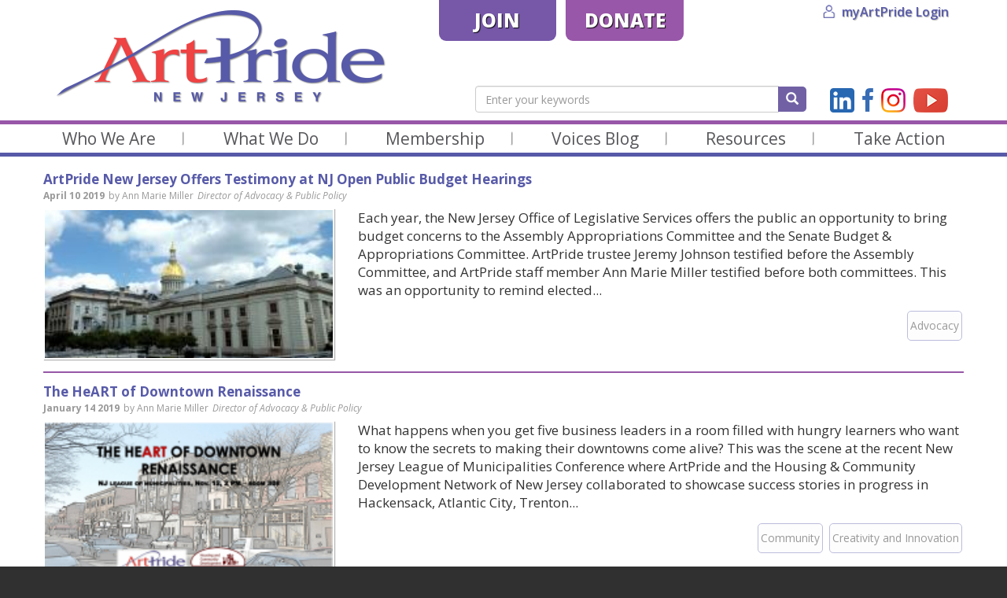

--- FILE ---
content_type: text/html; charset=UTF-8
request_url: https://www.artpridenj.org/taxonomy/term/542
body_size: 15430
content:
<!DOCTYPE html>
<html  lang="en" dir="ltr" prefix="content: http://purl.org/rss/1.0/modules/content/  dc: http://purl.org/dc/terms/  foaf: http://xmlns.com/foaf/0.1/  og: http://ogp.me/ns#  rdfs: http://www.w3.org/2000/01/rdf-schema#  schema: http://schema.org/  sioc: http://rdfs.org/sioc/ns#  sioct: http://rdfs.org/sioc/types#  skos: http://www.w3.org/2004/02/skos/core#  xsd: http://www.w3.org/2001/XMLSchema# ">
  <head>
    <meta charset="utf-8" />
<script async src="https://www.googletagmanager.com/gtag/js?id=G-G2C7E4NXVZ"></script>
<script>window.dataLayer = window.dataLayer || [];function gtag(){dataLayer.push(arguments)};gtag("js", new Date());gtag("set", "developer_id.dMDhkMT", true);gtag("config", "G-G2C7E4NXVZ", {"groups":"default","page_placeholder":"PLACEHOLDER_page_location"});</script>
<meta name="Generator" content="Drupal 8 (https://www.drupal.org)" />
<meta name="MobileOptimized" content="width" />
<meta name="HandheldFriendly" content="true" />
<meta name="viewport" content="width=device-width, initial-scale=1.0" />
<link rel="shortcut icon" href="/themes/artpride/favicon.ico" type="image/vnd.microsoft.icon" />
<link rel="canonical" href="/taxonomy/term/542" />
<link rel="shortlink" href="/taxonomy/term/542" />
<link rel="delete-form" href="/taxonomy/term/542/delete" />
<link rel="edit-form" href="/taxonomy/term/542/edit" />
<link rel="devel-load" href="/devel/taxonomy_term/542" />
<link rel="devel-render" href="/devel/render/taxonomy_term/542" />
<link rel="devel-definition" href="/devel/definition/taxonomy_term/542" />
<link rel="token-devel" href="/taxonomy/term/542/devel/token" />
<link rel="alternate" type="application/rss+xml" title="food water air art" href="https://www.artpridenj.org/taxonomy/term/542/feed" />

    <title>food water air art | ArtPride New Jersey</title>
    <link rel="stylesheet" media="all" href="/sites/default/files/css/css_fgDIBMphLPWcG0i0W0Vo_k12mIVcT8XYgmhXQW4F9zI.css" />
<link rel="stylesheet" media="all" href="/sites/default/files/css/css_qoQ-4-h__wYuZAZ5ecryeIPAldb8Ckrwm0m64TryDgo.css" />

    
<!--[if lte IE 8]>
<script src="/sites/default/files/js/js_VtafjXmRvoUgAzqzYTA3Wrjkx9wcWhjP0G4ZnnqRamA.js"></script>
<![endif]-->

  </head>
  <body class="path-taxonomy has-glyphicons">
    <a href="#main-content" class="visually-hidden focusable skip-link">
      Skip to main content
    </a>
    
      <div class="dialog-off-canvas-main-canvas" data-off-canvas-main-canvas>
    
<div class="header bg-white">
    <div class="container p-relative">
        <div class="row">

            <div class="col-md-5">
                <button type="button" class="navbar-toggle" data-toggle="collapse" data-target=".navbar-collapse">
                    <span class="icon-bar"></span>
                    <span class="icon-bar"></span>
                    <span class="icon-bar"></span>
                </button>
                <div class="branding">
                    <a class="logo" href="/" title="Home"
                       rel="home">
                        <img src="/themes/artpride/dist/images/logo.png" alt="Home"
                             class="img-responsive"/>
                    </a>
                </div>
            </div>

            <div class="col-md-7 hidden-xs">

                <div class="row">
                    <div class="col-md-6">
                                                                                                              <div class="region region-header-p1">
    <nav role="navigation" aria-labelledby="block-actionnavigation-menu" id="block-actionnavigation">
            
  <h2 class="visually-hidden" id="block-actionnavigation-menu">Action Navigation</h2>
  

        
              <ul class="menu nav">
                            <li>
        <a href="/join" target="_self" rel="" data-drupal-link-system-path="node/978">Join</a>
                  </li>
                        <li>
        <a href="https://artpridenj.org/give" target="_self" rel="">Donate</a>
                  </li>
        </ul>
  


  </nav>

  </div>

                                                                        </div>
                    <div class="col-md-6">
                                                                                                              <div class="region region-header-p2">
    <nav role="navigation" aria-labelledby="block-userunauthorizednavigation-menu" id="block-userunauthorizednavigation">
            
  <h2 class="visually-hidden" id="block-userunauthorizednavigation-menu">User Unauthorized Navigation</h2>
  

        
              <ul class="menu nav">
                            <li>
        <a href="https://members.artpridenj.org/" target="_self" class="menu-item-login">myArtPride Login</a>
                  </li>
        </ul>
  


  </nav>

  </div>

                                                                        </div>
                </div>

            </div>

        </div>

        <div class="social-search-row">
            <div class="search-form-container hidden-md">

                <form class="search-form" data-drupal-selector="search-form" action="/search/all" method="GET" id="search-form" accept-charset="UTF-8">
                    <div class="form-group js-form-wrapper form-wrapper" data-drupal-selector="edit-basic" id="edit-basic"><div class="form-item js-form-item form-type-search js-form-type-search form-item-keys js-form-item-keys form-no-label form-group">
                            <label for="edit-keys" class="control-label sr-only">Enter your keywords</label>
                            <div class="input-group"><input data-drupal-selector="edit-keys" class="form-search form-control" placeholder="Enter your keywords" type="search" id="edit-keys" name="keys" value="" size="30" maxlength="255" title=""><span class="input-group-btn"><button type="submit" name="op" value="Search" class="button js-form-submit form-submit btn-primary btn icon-only"><span class="sr-only">Search</span><span class="icon glyphicon glyphicon-search" aria-hidden="true"></span></button></span></div>
                        </div>
                    </div>

                </form>
            </div>
                                                              <div class="region region-header-p3">
    <nav role="navigation" aria-labelledby="block-socialnavigation-menu" id="block-socialnavigation">
            
  <h2 class="visually-hidden" id="block-socialnavigation-menu">Social Navigation</h2>
  

        
              <ul class="menu nav">
                            <li>
        <a href="https://www.linkedin.com/company/artpride-new-jersey-foundation" target="_blank" class="linkedin">LinkedIn</a>
                  </li>
                        <li>
        <a href="http://www.facebook.com/ArtPrideNJ" target="_blank" rel="" class="facebook">Facebook</a>
                  </li>
                        <li>
        <a href="https://www.instagram.com/jerseyarts" target="_blank" rel="" class="instagram">Instagram</a>
                  </li>
                        <li>
        <a href="https://www.youtube.com/channel/UClgYWy3r8CFSNzOtM933QJw" target="_blank" rel="" class="youtube">YouTube</a>
                  </li>
        </ul>
  


  </nav>

  </div>

                                    </div>

    </div>
</div>

<div class="PrimaryNavigation hidden-xs bg-white">
    <div class="container">
                                              <div class="region region-navigation">
    <nav role="navigation" aria-labelledby="block-artpride-main-menu-menu" id="block-artpride-main-menu">
            <h2 class="sr-only" id="block-artpride-main-menu-menu">Main navigation</h2>

      
              <ul class="menu nav">
                            <li class="expanded dropdown">
        <a href="/" class="dropdown-toggle" data-toggle="dropdown">Who We Are <span class="caret"></span></a>
                                  <ul class="menu dropdown-menu">
                            <li>
        <a href="/aboutus" target="_self" rel="" data-drupal-link-system-path="node/8">About Us</a>
                  </li>
                        <li>
        <a href="/staff" target="_self" rel="" data-drupal-link-system-path="staff">Our Team</a>
                  </li>
                        <li>
        <a href="/our-board" target="_self" rel="" data-drupal-link-system-path="node/395">Our Board</a>
                  </li>
                        <li>
        <a href="/strategic-plan" data-drupal-link-system-path="node/1661">Our Strategic Plan</a>
                  </li>
                        <li>
        <a href="/committees" target="_self" rel="" data-drupal-link-system-path="node/373">Our Committees</a>
                  </li>
                        <li>
        <a href="/supporters" target="_self" rel="" data-drupal-link-system-path="node/374">Our Supporters</a>
                  </li>
                        <li>
        <a href="/contact" target="_self" rel="" data-drupal-link-system-path="node/983">Contact Us</a>
                  </li>
        </ul>
  
            </li>
                        <li class="expanded dropdown">
        <a href="" class="dropdown-toggle" data-toggle="dropdown">What We Do <span class="caret"></span></a>
                                  <ul class="menu dropdown-menu">
                            <li>
        <a href="/govtrelations" target="_self" rel="" data-drupal-link-system-path="node/383">Government Relations</a>
                  </li>
                        <li>
        <a href="/audiences" target="_self" rel="" data-drupal-link-system-path="node/384">Audience Development</a>
                  </li>
                        <li>
        <a href="/publicvalue" target="_self" rel="" data-drupal-link-system-path="node/971">Public Value</a>
                  </li>
                        <li>
        <a href="/learn" target="_self" rel="" data-drupal-link-system-path="node/385">Professional Development</a>
                  </li>
                        <li>
        <a href="/events" target="_self" data-drupal-link-system-path="node/1020">Industry Events / Webinars</a>
                  </li>
                        <li>
        <a href="https://artpridenj.org/edi" target="_self" rel="">Equity, Diversity, and Inclusion </a>
                  </li>
                        <li>
        <a href="/impact" target="_self" data-drupal-link-system-path="node/1547">Impact Statement</a>
                  </li>
        </ul>
  
            </li>
                        <li class="expanded dropdown">
        <a href="" class="dropdown-toggle" data-toggle="dropdown">Membership <span class="caret"></span></a>
                                  <ul class="menu dropdown-menu">
                            <li>
        <a href="/artsorgs" target="_self" rel="" data-drupal-link-system-path="node/436">Arts Organizations </a>
                  </li>
                        <li>
        <a href="/bizpartners" target="_self" rel="" data-drupal-link-system-path="node/437">Business Partners</a>
                  </li>
                        <li>
        <a href="/members" target="_self" data-drupal-link-system-path="members">Meet Our Members</a>
                  </li>
                        <li>
        <a href="https://members.artpridenj.org/" target="_self">myArtPride Account </a>
                  </li>
        </ul>
  
            </li>
                        <li class="expanded dropdown">
        <a href="/blog" class="dropdown-toggle" data-toggle="dropdown">Voices Blog <span class="caret"></span></a>
                                  <ul class="menu dropdown-menu">
                            <li>
        <a href="/most-recent-article" target="_self" data-drupal-link-system-path="most-recent-article">Most Recent</a>
                  </li>
                        <li>
        <a href="/blog" target="_self" rel="" data-drupal-link-system-path="blog">All Stories</a>
                  </li>
        </ul>
  
            </li>
                        <li class="expanded dropdown">
        <a href="" class="dropdown-toggle" data-toggle="dropdown">Resources <span class="caret"></span></a>
                                  <ul class="menu dropdown-menu">
                            <li>
        <a href="https://artpridenj.org/stayinformed">Stay Informed</a>
                  </li>
                        <li>
        <a href="/vote" data-drupal-link-system-path="node/1660">NJ Arts Action Civic Engagement</a>
                  </li>
                        <li>
        <a href="/candidate-responses" target="_self" rel="" data-drupal-link-system-path="node/826">Candidate Survey Responses</a>
                  </li>
                        <li>
        <a href="/advocacy-toolkit" target="_self" rel="" data-drupal-link-system-path="node/1710">Advocacy Toolkit </a>
                  </li>
                        <li>
        <a href="/job-bank" target="_self" rel="" data-drupal-link-system-path="job-bank">Job Bank</a>
                  </li>
                        <li>
        <a href="/artspay-nj" data-drupal-link-system-path="node/1630">ArtsPay NJ</a>
                  </li>
                        <li>
        <a href="/research" data-drupal-link-system-path="node/428">Research</a>
                  </li>
                        <li>
        <a href="/recent-webinars" target="_self" rel="" data-drupal-link-system-path="node/1463">Recent Webinars</a>
                  </li>
                        <li>
        <a href="/downloads" target="_self" data-drupal-link-system-path="node/829">Ads &amp; Logos</a>
                  </li>
        </ul>
  
            </li>
                        <li class="expanded dropdown">
        <a href="" class="dropdown-toggle" data-toggle="dropdown">Take Action <span class="caret"></span></a>
                                  <ul class="menu dropdown-menu">
                            <li>
        <a href="/actnow" target="_self" rel="" data-drupal-link-system-path="action-alerts">Act Now</a>
                  </li>
                        <li>
        <a href="/advocacy-office-hours" data-drupal-link-system-path="node/1675">Advocacy Office Hours</a>
                  </li>
                        <li>
        <a href="/njartsmayors" data-drupal-link-system-path="node/1461">NJ Mayors Committee on Arts &amp; Culture</a>
                  </li>
                        <li>
        <a href="/njaad" target="_self" rel="" data-drupal-link-system-path="node/1523">NJ Arts Advocacy Day in DC</a>
                  </li>
                        <li>
        <a href="https://artpridenj.org/give" target="_self" rel="">Support Us</a>
                  </li>
        </ul>
  
            </li>
        </ul>
  


  </nav>

  </div>

                        </div>
</div>

<div class="PrimaryNavigationCollapse visible-xs-block">
    <div class="collapse navbar-collapse">
                                              <div class="region region-navigation-collapsible">
    <nav role="navigation" aria-labelledby="block-mainnavigation-menu" id="block-mainnavigation">
            <h2 class="sr-only" id="block-mainnavigation-menu">Main navigation</h2>

      
              <ul class="menu nav">
                            <li class="expanded dropdown">
        <a href="/" class="dropdown-toggle" data-toggle="dropdown">Who We Are <span class="caret"></span></a>
                                  <ul class="menu dropdown-menu">
                            <li>
        <a href="/aboutus" target="_self" rel="" data-drupal-link-system-path="node/8">About Us</a>
                  </li>
                        <li>
        <a href="/staff" target="_self" rel="" data-drupal-link-system-path="staff">Our Team</a>
                  </li>
                        <li>
        <a href="/our-board" target="_self" rel="" data-drupal-link-system-path="node/395">Our Board</a>
                  </li>
                        <li>
        <a href="/strategic-plan" data-drupal-link-system-path="node/1661">Our Strategic Plan</a>
                  </li>
                        <li>
        <a href="/committees" target="_self" rel="" data-drupal-link-system-path="node/373">Our Committees</a>
                  </li>
                        <li>
        <a href="/supporters" target="_self" rel="" data-drupal-link-system-path="node/374">Our Supporters</a>
                  </li>
                        <li>
        <a href="/contact" target="_self" rel="" data-drupal-link-system-path="node/983">Contact Us</a>
                  </li>
        </ul>
  
            </li>
                        <li class="expanded dropdown">
        <a href="" class="dropdown-toggle" data-toggle="dropdown">What We Do <span class="caret"></span></a>
                                  <ul class="menu dropdown-menu">
                            <li>
        <a href="/govtrelations" target="_self" rel="" data-drupal-link-system-path="node/383">Government Relations</a>
                  </li>
                        <li>
        <a href="/audiences" target="_self" rel="" data-drupal-link-system-path="node/384">Audience Development</a>
                  </li>
                        <li>
        <a href="/publicvalue" target="_self" rel="" data-drupal-link-system-path="node/971">Public Value</a>
                  </li>
                        <li>
        <a href="/learn" target="_self" rel="" data-drupal-link-system-path="node/385">Professional Development</a>
                  </li>
                        <li>
        <a href="/events" target="_self" data-drupal-link-system-path="node/1020">Industry Events / Webinars</a>
                  </li>
                        <li>
        <a href="https://artpridenj.org/edi" target="_self" rel="">Equity, Diversity, and Inclusion </a>
                  </li>
                        <li>
        <a href="/impact" target="_self" data-drupal-link-system-path="node/1547">Impact Statement</a>
                  </li>
        </ul>
  
            </li>
                        <li class="expanded dropdown">
        <a href="" class="dropdown-toggle" data-toggle="dropdown">Membership <span class="caret"></span></a>
                                  <ul class="menu dropdown-menu">
                            <li>
        <a href="/artsorgs" target="_self" rel="" data-drupal-link-system-path="node/436">Arts Organizations </a>
                  </li>
                        <li>
        <a href="/bizpartners" target="_self" rel="" data-drupal-link-system-path="node/437">Business Partners</a>
                  </li>
                        <li>
        <a href="/members" target="_self" data-drupal-link-system-path="members">Meet Our Members</a>
                  </li>
                        <li>
        <a href="https://members.artpridenj.org/" target="_self">myArtPride Account </a>
                  </li>
        </ul>
  
            </li>
                        <li class="expanded dropdown">
        <a href="/blog" class="dropdown-toggle" data-toggle="dropdown">Voices Blog <span class="caret"></span></a>
                                  <ul class="menu dropdown-menu">
                            <li>
        <a href="/most-recent-article" target="_self" data-drupal-link-system-path="most-recent-article">Most Recent</a>
                  </li>
                        <li>
        <a href="/blog" target="_self" rel="" data-drupal-link-system-path="blog">All Stories</a>
                  </li>
        </ul>
  
            </li>
                        <li class="expanded dropdown">
        <a href="" class="dropdown-toggle" data-toggle="dropdown">Resources <span class="caret"></span></a>
                                  <ul class="menu dropdown-menu">
                            <li>
        <a href="https://artpridenj.org/stayinformed">Stay Informed</a>
                  </li>
                        <li>
        <a href="/vote" data-drupal-link-system-path="node/1660">NJ Arts Action Civic Engagement</a>
                  </li>
                        <li>
        <a href="/candidate-responses" target="_self" rel="" data-drupal-link-system-path="node/826">Candidate Survey Responses</a>
                  </li>
                        <li>
        <a href="/advocacy-toolkit" target="_self" rel="" data-drupal-link-system-path="node/1710">Advocacy Toolkit </a>
                  </li>
                        <li>
        <a href="/job-bank" target="_self" rel="" data-drupal-link-system-path="job-bank">Job Bank</a>
                  </li>
                        <li>
        <a href="/artspay-nj" data-drupal-link-system-path="node/1630">ArtsPay NJ</a>
                  </li>
                        <li>
        <a href="/research" data-drupal-link-system-path="node/428">Research</a>
                  </li>
                        <li>
        <a href="/recent-webinars" target="_self" rel="" data-drupal-link-system-path="node/1463">Recent Webinars</a>
                  </li>
                        <li>
        <a href="/downloads" target="_self" data-drupal-link-system-path="node/829">Ads &amp; Logos</a>
                  </li>
        </ul>
  
            </li>
                        <li class="expanded dropdown">
        <a href="" class="dropdown-toggle" data-toggle="dropdown">Take Action <span class="caret"></span></a>
                                  <ul class="menu dropdown-menu">
                            <li>
        <a href="/actnow" target="_self" rel="" data-drupal-link-system-path="action-alerts">Act Now</a>
                  </li>
                        <li>
        <a href="/advocacy-office-hours" data-drupal-link-system-path="node/1675">Advocacy Office Hours</a>
                  </li>
                        <li>
        <a href="/njartsmayors" data-drupal-link-system-path="node/1461">NJ Mayors Committee on Arts &amp; Culture</a>
                  </li>
                        <li>
        <a href="/njaad" target="_self" rel="" data-drupal-link-system-path="node/1523">NJ Arts Advocacy Day in DC</a>
                  </li>
                        <li>
        <a href="https://artpridenj.org/give" target="_self" rel="">Support Us</a>
                  </li>
        </ul>
  
            </li>
        </ul>
  


  </nav>
<nav role="navigation" aria-labelledby="block-actionnavigation-2-menu" id="block-actionnavigation-2">
            
  <h2 class="visually-hidden" id="block-actionnavigation-2-menu">Action Navigation</h2>
  

        
              <ul class="menu nav">
                            <li>
        <a href="/index.php/join" target="_self" rel="" data-drupal-link-system-path="node/978">Join</a>
                  </li>
                        <li>
        <a href="https://artpridenj.org/give" target="_self" rel="">Donate</a>
                  </li>
        </ul>
  


  </nav>
<nav role="navigation" aria-labelledby="block-userunauthorizednavigation-2-menu" id="block-userunauthorizednavigation-2">
            
  <h2 class="visually-hidden" id="block-userunauthorizednavigation-2-menu">User Unauthorized Navigation</h2>
  

        
              <ul class="menu nav">
                            <li>
        <a href="https://members.artpridenj.org/" target="_self" class="menu-item-login">myArtPride Login</a>
                  </li>
        </ul>
  


  </nav>

  </div>

                        </div>
</div>


<div class="Main bg-white">
    <div class="container main-container js-quickedit-main-content">
                    <div class="row">
                                
                                                <section class="col-sm-12">

                                                                                            <div class="highlighted">  <div class="region region-highlighted">
    <div data-drupal-messages-fallback class="hidden"></div>

  </div>
</div>
                                            
                                        
                    <div class="content-inner">
                                                
                                                                            <a id="main-content"></a>
                              <div class="region region-content">
      
  <div class="views-element-container form-group"><div class="view view-taxonomy-term view-id-taxonomy_term view-display-id-page_1 js-view-dom-id-b1ed1a0a3fcf9de9fc5f82fca0a67d4bdfe5fdcf61dd62e0dd69ae97473b8abc">
  
    
      <div class="view-header">
      <div about="/taxonomy/term/542" typeof="schema:Thing">
  
      <span property="schema:name" content="food water air art" class="hidden"></span>

  
</div>

    </div>
      
      <div class="view-content">
          <div class="views-row">
    <article data-history-node-id="1016" role="article" about="/blog/artpride-new-jersey-offers-testimony-nj-open-public-budget-hearings" typeof="schema:Article" class="article is-promoted teaser clearfix">

        
        <h2 class="article-title">
            <a href="/blog/artpride-new-jersey-offers-testimony-nj-open-public-budget-hearings" rel="bookmark"><span property="schema:name">ArtPride New Jersey Offers Testimony at NJ Open Public Budget Hearings</span>
</a>
        </h2>
          <span property="schema:name" content="ArtPride New Jersey Offers Testimony at NJ Open Public Budget Hearings" class="hidden"></span>
  <span property="schema:interactionCount" content="UserComments:0" class="hidden"></span>


        <h3 class="article-subline">
            <div class="article-subline-row">
                <div class="article-subline-date">
                                        <strong>April 10 2019</strong>
                </div>
                                    <div class="article-subline-author-name">
                        <span class="">
                    by Ann Marie Miller
                             </span>
                    </div>
                    <div class="article-subline-author-title">
                        <em>Director of Advocacy &amp; Public Policy </em>
                    </div>
                            </div>
        </h3>

        <div class="row">
                        <div class="col-sm-4">
                
            <div class="field field--name-field-image field--type-image field--label-hidden field--item">  <a href="/blog/artpride-new-jersey-offers-testimony-nj-open-public-budget-hearings" hreflang="en"><img property="schema:image" src="/sites/default/files/styles/medium/public/2019-05/NJ_Capitol%200.jpg?itok=LKZTRKVW" width="220" height="113" alt="" typeof="foaf:Image" class="img-responsive" />

</a>
</div>
      
            </div>
                        <div  class="col-sm-8" >

                <div class="article-body clearfix">
                    
            <div property="schema:text" class="field field--name-body field--type-text-with-summary field--label-hidden field--item">Each year, the New Jersey Office of Legislative Services offers the public an opportunity to bring budget concerns to the Assembly Appropriations Committee and the Senate Budget &amp; Appropriations Committee. ArtPride trustee Jeremy Johnson testified before the Assembly Committee, and ArtPride staff member Ann Marie Miller testified before both committees. This was an opportunity to remind elected...</div>
      
                </div>

                <footer class="article-footer">

                    <div class="row">
                        <div class="col-sm-12 text-right category-items-container">
      <div class="field field--name-field-categories field--type-entity-reference field--label-hidden field--items">
              <div class="field--item"><a href="/blog/category/advocacy" hreflang="en">Advocacy</a></div>
          </div>
  </div>
                    </div>
                    <div class="text-right tag-items-container" style="display:none;">
      <div class="field field--name-field-tags field--type-entity-reference field--label-hidden field--items">
              <div class="field--item"><a href="/taxonomy/term/552" property="schema:about" hreflang="en">Artpride</a></div>
              <div class="field--item"><a href="/taxonomy/term/501" property="schema:about" hreflang="en">Arts</a></div>
              <div class="field--item"><a href="/taxonomy/term/522" property="schema:about" hreflang="en">new jersey</a></div>
              <div class="field--item"><a href="/taxonomy/term/551" property="schema:about" hreflang="en">NJ</a></div>
              <div class="field--item"><a href="/taxonomy/term/550" property="schema:about" hreflang="en">Garden State</a></div>
              <div class="field--item"><a href="/taxonomy/term/507" property="schema:about" hreflang="en">art</a></div>
              <div class="field--item"><a href="/taxonomy/term/508" property="schema:about" hreflang="en">artist</a></div>
              <div class="field--item"><a href="/taxonomy/term/509" property="schema:about" hreflang="en">artists</a></div>
              <div class="field--item"><a href="/taxonomy/term/510" property="schema:about" hreflang="en">culture</a></div>
              <div class="field--item"><a href="/taxonomy/term/511" property="schema:about" hreflang="en">modern</a></div>
              <div class="field--item"><a href="/taxonomy/term/512" property="schema:about" hreflang="en">post-modern</a></div>
              <div class="field--item"><a href="/taxonomy/term/513" property="schema:about" hreflang="en">advocacy</a></div>
              <div class="field--item"><a href="/taxonomy/term/514" property="schema:about" hreflang="en">public art</a></div>
              <div class="field--item"><a href="/taxonomy/term/515" property="schema:about" hreflang="en">public policy</a></div>
              <div class="field--item"><a href="/taxonomy/term/516" property="schema:about" hreflang="en">funding</a></div>
              <div class="field--item"><a href="/taxonomy/term/517" property="schema:about" hreflang="en">state legislature</a></div>
              <div class="field--item"><a href="/taxonomy/term/518" property="schema:about" hreflang="en">hotel-motel fee</a></div>
              <div class="field--item"><a href="/taxonomy/term/519" property="schema:about" hreflang="en">arts community</a></div>
              <div class="field--item"><a href="/taxonomy/term/520" property="schema:about" hreflang="en">community</a></div>
              <div class="field--item"><a href="/taxonomy/term/521" property="schema:about" hreflang="en">arts-related legislature</a></div>
              <div class="field--item"><a href="/taxonomy/term/523" property="schema:about" hreflang="en">arts and health</a></div>
              <div class="field--item"><a href="/taxonomy/term/524" property="schema:about" hreflang="en">healthcare</a></div>
              <div class="field--item"><a href="/taxonomy/term/525" property="schema:about" hreflang="en">economy</a></div>
              <div class="field--item"><a href="/taxonomy/term/526" property="schema:about" hreflang="en">art matters</a></div>
              <div class="field--item"><a href="/taxonomy/term/527" property="schema:about" hreflang="en">communities</a></div>
              <div class="field--item"><a href="/taxonomy/term/528" property="schema:about" hreflang="en">education</a></div>
              <div class="field--item"><a href="/taxonomy/term/529" property="schema:about" hreflang="en">quality of life</a></div>
              <div class="field--item"><a href="/taxonomy/term/530" property="schema:about" hreflang="en">nonprofit</a></div>
              <div class="field--item"><a href="/taxonomy/term/532" property="schema:about" hreflang="en">economic development</a></div>
              <div class="field--item"><a href="/taxonomy/term/533" property="schema:about" hreflang="en">community development</a></div>
              <div class="field--item"><a href="/taxonomy/term/534" property="schema:about" hreflang="en">arts advocacy</a></div>
              <div class="field--item"><a href="/taxonomy/term/535" property="schema:about" hreflang="en">economic prosperity</a></div>
              <div class="field--item"><a href="/taxonomy/term/536" property="schema:about" hreflang="en">tourism</a></div>
              <div class="field--item"><a href="/taxonomy/term/537" property="schema:about" hreflang="en">cultural</a></div>
              <div class="field--item"><a href="/taxonomy/term/538" property="schema:about" hreflang="en">toolkit</a></div>
              <div class="field--item"><a href="/taxonomy/term/539" property="schema:about" hreflang="en">policy</a></div>
              <div class="field--item"><a href="/taxonomy/term/540" property="schema:about" hreflang="en">creative industry</a></div>
              <div class="field--item"><a href="/taxonomy/term/541" property="schema:about" hreflang="en">thrive</a></div>
              <div class="field--item"><a href="/taxonomy/term/542" property="schema:about" hreflang="en">food water air art</a></div>
              <div class="field--item"><a href="/taxonomy/term/543" property="schema:about" hreflang="en">creativity</a></div>
              <div class="field--item"><a href="/taxonomy/term/544" property="schema:about" hreflang="en">creative placemaking</a></div>
              <div class="field--item"><a href="/taxonomy/term/545" property="schema:about" hreflang="en">Americans for the Arts</a></div>
              <div class="field--item"><a href="/taxonomy/term/546" property="schema:about" hreflang="en">Arts Education</a></div>
              <div class="field--item"><a href="/taxonomy/term/547" property="schema:about" hreflang="en">Civic Action</a></div>
              <div class="field--item"><a href="/taxonomy/term/548" property="schema:about" hreflang="en">Creativity and Innovation</a></div>
              <div class="field--item"><a href="/taxonomy/term/549" property="schema:about" hreflang="en">Cultural Exchange</a></div>
          </div>
  </div>
                </footer>
            </div>
        </div>
    </article>

</div>
    <div class="views-row">
    <article data-history-node-id="973" role="article" about="/blog/heart-downtown-renaissance" typeof="schema:Article" class="article is-promoted teaser clearfix">

        
        <h2 class="article-title">
            <a href="/blog/heart-downtown-renaissance" rel="bookmark"><span property="schema:name">The HeART of Downtown Renaissance</span>
</a>
        </h2>
          <span property="schema:name" content="The HeART of Downtown Renaissance" class="hidden"></span>
  <span property="schema:interactionCount" content="UserComments:0" class="hidden"></span>


        <h3 class="article-subline">
            <div class="article-subline-row">
                <div class="article-subline-date">
                                        <strong>January 14 2019</strong>
                </div>
                                    <div class="article-subline-author-name">
                        <span class="">
                    by Ann Marie Miller
                             </span>
                    </div>
                    <div class="article-subline-author-title">
                        <em>Director of Advocacy &amp; Public Policy</em>
                    </div>
                            </div>
        </h3>

        <div class="row">
                        <div class="col-sm-4">
                
            <div class="field field--name-field-image field--type-image field--label-hidden field--item">  <a href="/blog/heart-downtown-renaissance" hreflang="en"><img property="schema:image" src="/sites/default/files/styles/medium/public/2019-01/The-Heart-of-Downtown-Renaissance%2000.png?itok=JZCXFxq3" width="220" height="124" alt="" typeof="foaf:Image" class="img-responsive" />

</a>
</div>
      
            </div>
                        <div  class="col-sm-8" >

                <div class="article-body clearfix">
                    
            <div property="schema:text" class="field field--name-body field--type-text-with-summary field--label-hidden field--item">What happens when you get five business leaders in a room filled with hungry learners who want to know the secrets to making their downtowns come alive? This was the scene at the recent New Jersey League of Municipalities Conference where ArtPride and the Housing &amp; Community Development Network of New Jersey collaborated to showcase success stories in progress in Hackensack, Atlantic City, Trenton...</div>
      
                </div>

                <footer class="article-footer">

                    <div class="row">
                        <div class="col-sm-12 text-right category-items-container">
      <div class="field field--name-field-categories field--type-entity-reference field--label-hidden field--items">
              <div class="field--item"><a href="/blog/category/community" hreflang="en">Community</a></div>
              <div class="field--item"><a href="/blog/category/creativity-and-innovation" hreflang="en">Creativity and Innovation</a></div>
          </div>
  </div>
                    </div>
                    <div class="text-right tag-items-container" style="display:none;">
      <div class="field field--name-field-tags field--type-entity-reference field--label-hidden field--items">
              <div class="field--item"><a href="/taxonomy/term/552" property="schema:about" hreflang="en">Artpride</a></div>
              <div class="field--item"><a href="/taxonomy/term/501" property="schema:about" hreflang="en">Arts</a></div>
              <div class="field--item"><a href="/taxonomy/term/522" property="schema:about" hreflang="en">new jersey</a></div>
              <div class="field--item"><a href="/taxonomy/term/551" property="schema:about" hreflang="en">NJ</a></div>
              <div class="field--item"><a href="/taxonomy/term/550" property="schema:about" hreflang="en">Garden State</a></div>
              <div class="field--item"><a href="/taxonomy/term/507" property="schema:about" hreflang="en">art</a></div>
              <div class="field--item"><a href="/taxonomy/term/508" property="schema:about" hreflang="en">artist</a></div>
              <div class="field--item"><a href="/taxonomy/term/509" property="schema:about" hreflang="en">artists</a></div>
              <div class="field--item"><a href="/taxonomy/term/510" property="schema:about" hreflang="en">culture</a></div>
              <div class="field--item"><a href="/taxonomy/term/511" property="schema:about" hreflang="en">modern</a></div>
              <div class="field--item"><a href="/taxonomy/term/512" property="schema:about" hreflang="en">post-modern</a></div>
              <div class="field--item"><a href="/taxonomy/term/513" property="schema:about" hreflang="en">advocacy</a></div>
              <div class="field--item"><a href="/taxonomy/term/514" property="schema:about" hreflang="en">public art</a></div>
              <div class="field--item"><a href="/taxonomy/term/515" property="schema:about" hreflang="en">public policy</a></div>
              <div class="field--item"><a href="/taxonomy/term/516" property="schema:about" hreflang="en">funding</a></div>
              <div class="field--item"><a href="/taxonomy/term/517" property="schema:about" hreflang="en">state legislature</a></div>
              <div class="field--item"><a href="/taxonomy/term/518" property="schema:about" hreflang="en">hotel-motel fee</a></div>
              <div class="field--item"><a href="/taxonomy/term/519" property="schema:about" hreflang="en">arts community</a></div>
              <div class="field--item"><a href="/taxonomy/term/520" property="schema:about" hreflang="en">community</a></div>
              <div class="field--item"><a href="/taxonomy/term/521" property="schema:about" hreflang="en">arts-related legislature</a></div>
              <div class="field--item"><a href="/taxonomy/term/523" property="schema:about" hreflang="en">arts and health</a></div>
              <div class="field--item"><a href="/taxonomy/term/524" property="schema:about" hreflang="en">healthcare</a></div>
              <div class="field--item"><a href="/taxonomy/term/525" property="schema:about" hreflang="en">economy</a></div>
              <div class="field--item"><a href="/taxonomy/term/526" property="schema:about" hreflang="en">art matters</a></div>
              <div class="field--item"><a href="/taxonomy/term/527" property="schema:about" hreflang="en">communities</a></div>
              <div class="field--item"><a href="/taxonomy/term/528" property="schema:about" hreflang="en">education</a></div>
              <div class="field--item"><a href="/taxonomy/term/529" property="schema:about" hreflang="en">quality of life</a></div>
              <div class="field--item"><a href="/taxonomy/term/530" property="schema:about" hreflang="en">nonprofit</a></div>
              <div class="field--item"><a href="/taxonomy/term/532" property="schema:about" hreflang="en">economic development</a></div>
              <div class="field--item"><a href="/taxonomy/term/533" property="schema:about" hreflang="en">community development</a></div>
              <div class="field--item"><a href="/taxonomy/term/534" property="schema:about" hreflang="en">arts advocacy</a></div>
              <div class="field--item"><a href="/taxonomy/term/535" property="schema:about" hreflang="en">economic prosperity</a></div>
              <div class="field--item"><a href="/taxonomy/term/536" property="schema:about" hreflang="en">tourism</a></div>
              <div class="field--item"><a href="/taxonomy/term/537" property="schema:about" hreflang="en">cultural</a></div>
              <div class="field--item"><a href="/taxonomy/term/538" property="schema:about" hreflang="en">toolkit</a></div>
              <div class="field--item"><a href="/taxonomy/term/539" property="schema:about" hreflang="en">policy</a></div>
              <div class="field--item"><a href="/taxonomy/term/540" property="schema:about" hreflang="en">creative industry</a></div>
              <div class="field--item"><a href="/taxonomy/term/541" property="schema:about" hreflang="en">thrive</a></div>
              <div class="field--item"><a href="/taxonomy/term/542" property="schema:about" hreflang="en">food water air art</a></div>
              <div class="field--item"><a href="/taxonomy/term/543" property="schema:about" hreflang="en">creativity</a></div>
              <div class="field--item"><a href="/taxonomy/term/544" property="schema:about" hreflang="en">creative placemaking</a></div>
              <div class="field--item"><a href="/taxonomy/term/545" property="schema:about" hreflang="en">Americans for the Arts</a></div>
              <div class="field--item"><a href="/taxonomy/term/546" property="schema:about" hreflang="en">Arts Education</a></div>
              <div class="field--item"><a href="/taxonomy/term/547" property="schema:about" hreflang="en">Civic Action</a></div>
              <div class="field--item"><a href="/taxonomy/term/548" property="schema:about" hreflang="en">Creativity and Innovation</a></div>
              <div class="field--item"><a href="/taxonomy/term/549" property="schema:about" hreflang="en">Cultural Exchange</a></div>
          </div>
  </div>
                </footer>
            </div>
        </div>
    </article>

</div>
    <div class="views-row">
    <article data-history-node-id="958" role="article" about="/blog/new-jersey-celebrates-national-arts-education-week" typeof="schema:Article" class="article is-promoted teaser clearfix">

        
        <h2 class="article-title">
            <a href="/blog/new-jersey-celebrates-national-arts-education-week" rel="bookmark"><span property="schema:name">New Jersey Celebrates National Arts in Education Week</span>
</a>
        </h2>
          <span property="schema:name" content="New Jersey Celebrates National Arts in Education Week" class="hidden"></span>
  <span property="schema:interactionCount" content="UserComments:0" class="hidden"></span>


        <h3 class="article-subline">
            <div class="article-subline-row">
                <div class="article-subline-date">
                                        <strong>October 19 2018</strong>
                </div>
                                    <div class="article-subline-author-name">
                        <span class="">
                    by Priscilla Hopkins-Smith
                             </span>
                    </div>
                    <div class="article-subline-author-title">
                        <em>Programs and Communications Manager, Arts Ed NJ</em>
                    </div>
                            </div>
        </h3>

        <div class="row">
                        <div class="col-sm-4">
                
            <div class="field field--name-field-image field--type-image field--label-hidden field--item">  <a href="/blog/new-jersey-celebrates-national-arts-education-week" hreflang="en"><img property="schema:image" src="/sites/default/files/styles/medium/public/2018-10/AIE-Week-Logo%20%281%29.png?itok=ZCzKXD5P" width="220" height="108" alt="" typeof="foaf:Image" class="img-responsive" />

</a>
</div>
      
            </div>
                        <div  class="col-sm-8" >

                <div class="article-body clearfix">
                    
            <div property="schema:text" class="field field--name-body field--type-text-with-summary field--label-hidden field--item">It’s back to school time and that means this week is National Arts in Education Week. It is such a critical time to show your support for arts education in New Jersey. Arts education creates not only artists but well-rounded humans that thrive in creative workplace environments. Now, if you aren’t familiar with this national celebration, here is a little background provided by our friends at...</div>
      
                </div>

                <footer class="article-footer">

                    <div class="row">
                        <div class="col-sm-12 text-right category-items-container">
      <div class="field field--name-field-categories field--type-entity-reference field--label-hidden field--items">
              <div class="field--item"><a href="/blog/category/arts-education" hreflang="en">Arts Education</a></div>
          </div>
  </div>
                    </div>
                    <div class="text-right tag-items-container" style="display:none;">
      <div class="field field--name-field-tags field--type-entity-reference field--label-hidden field--items">
              <div class="field--item"><a href="/taxonomy/term/552" property="schema:about" hreflang="en">Artpride</a></div>
              <div class="field--item"><a href="/taxonomy/term/501" property="schema:about" hreflang="en">Arts</a></div>
              <div class="field--item"><a href="/taxonomy/term/522" property="schema:about" hreflang="en">new jersey</a></div>
              <div class="field--item"><a href="/taxonomy/term/551" property="schema:about" hreflang="en">NJ</a></div>
              <div class="field--item"><a href="/taxonomy/term/550" property="schema:about" hreflang="en">Garden State</a></div>
              <div class="field--item"><a href="/taxonomy/term/507" property="schema:about" hreflang="en">art</a></div>
              <div class="field--item"><a href="/taxonomy/term/508" property="schema:about" hreflang="en">artist</a></div>
              <div class="field--item"><a href="/taxonomy/term/509" property="schema:about" hreflang="en">artists</a></div>
              <div class="field--item"><a href="/taxonomy/term/510" property="schema:about" hreflang="en">culture</a></div>
              <div class="field--item"><a href="/taxonomy/term/511" property="schema:about" hreflang="en">modern</a></div>
              <div class="field--item"><a href="/taxonomy/term/512" property="schema:about" hreflang="en">post-modern</a></div>
              <div class="field--item"><a href="/taxonomy/term/513" property="schema:about" hreflang="en">advocacy</a></div>
              <div class="field--item"><a href="/taxonomy/term/514" property="schema:about" hreflang="en">public art</a></div>
              <div class="field--item"><a href="/taxonomy/term/515" property="schema:about" hreflang="en">public policy</a></div>
              <div class="field--item"><a href="/taxonomy/term/516" property="schema:about" hreflang="en">funding</a></div>
              <div class="field--item"><a href="/taxonomy/term/517" property="schema:about" hreflang="en">state legislature</a></div>
              <div class="field--item"><a href="/taxonomy/term/518" property="schema:about" hreflang="en">hotel-motel fee</a></div>
              <div class="field--item"><a href="/taxonomy/term/519" property="schema:about" hreflang="en">arts community</a></div>
              <div class="field--item"><a href="/taxonomy/term/520" property="schema:about" hreflang="en">community</a></div>
              <div class="field--item"><a href="/taxonomy/term/521" property="schema:about" hreflang="en">arts-related legislature</a></div>
              <div class="field--item"><a href="/taxonomy/term/523" property="schema:about" hreflang="en">arts and health</a></div>
              <div class="field--item"><a href="/taxonomy/term/524" property="schema:about" hreflang="en">healthcare</a></div>
              <div class="field--item"><a href="/taxonomy/term/525" property="schema:about" hreflang="en">economy</a></div>
              <div class="field--item"><a href="/taxonomy/term/526" property="schema:about" hreflang="en">art matters</a></div>
              <div class="field--item"><a href="/taxonomy/term/527" property="schema:about" hreflang="en">communities</a></div>
              <div class="field--item"><a href="/taxonomy/term/528" property="schema:about" hreflang="en">education</a></div>
              <div class="field--item"><a href="/taxonomy/term/529" property="schema:about" hreflang="en">quality of life</a></div>
              <div class="field--item"><a href="/taxonomy/term/530" property="schema:about" hreflang="en">nonprofit</a></div>
              <div class="field--item"><a href="/taxonomy/term/532" property="schema:about" hreflang="en">economic development</a></div>
              <div class="field--item"><a href="/taxonomy/term/533" property="schema:about" hreflang="en">community development</a></div>
              <div class="field--item"><a href="/taxonomy/term/534" property="schema:about" hreflang="en">arts advocacy</a></div>
              <div class="field--item"><a href="/taxonomy/term/535" property="schema:about" hreflang="en">economic prosperity</a></div>
              <div class="field--item"><a href="/taxonomy/term/536" property="schema:about" hreflang="en">tourism</a></div>
              <div class="field--item"><a href="/taxonomy/term/537" property="schema:about" hreflang="en">cultural</a></div>
              <div class="field--item"><a href="/taxonomy/term/538" property="schema:about" hreflang="en">toolkit</a></div>
              <div class="field--item"><a href="/taxonomy/term/539" property="schema:about" hreflang="en">policy</a></div>
              <div class="field--item"><a href="/taxonomy/term/540" property="schema:about" hreflang="en">creative industry</a></div>
              <div class="field--item"><a href="/taxonomy/term/541" property="schema:about" hreflang="en">thrive</a></div>
              <div class="field--item"><a href="/taxonomy/term/542" property="schema:about" hreflang="en">food water air art</a></div>
              <div class="field--item"><a href="/taxonomy/term/543" property="schema:about" hreflang="en">creativity</a></div>
              <div class="field--item"><a href="/taxonomy/term/544" property="schema:about" hreflang="en">creative placemaking</a></div>
              <div class="field--item"><a href="/taxonomy/term/545" property="schema:about" hreflang="en">Americans for the Arts</a></div>
              <div class="field--item"><a href="/taxonomy/term/546" property="schema:about" hreflang="en">Arts Education</a></div>
              <div class="field--item"><a href="/taxonomy/term/547" property="schema:about" hreflang="en">Civic Action</a></div>
              <div class="field--item"><a href="/taxonomy/term/548" property="schema:about" hreflang="en">Creativity and Innovation</a></div>
              <div class="field--item"><a href="/taxonomy/term/549" property="schema:about" hreflang="en">Cultural Exchange</a></div>
          </div>
  </div>
                </footer>
            </div>
        </div>
    </article>

</div>
    <div class="views-row">
    <article data-history-node-id="827" role="article" about="/blog/never-stop-asking-questions" typeof="schema:Article" class="article is-promoted teaser clearfix">

        
        <h2 class="article-title">
            <a href="/blog/never-stop-asking-questions" rel="bookmark"><span property="schema:name">Never Stop Asking Questions</span>
</a>
        </h2>
          <span property="schema:name" content="Never Stop Asking Questions" class="hidden"></span>
  <span property="schema:interactionCount" content="UserComments:0" class="hidden"></span>


        <h3 class="article-subline">
            <div class="article-subline-row">
                <div class="article-subline-date">
                                        <strong>August 20 2018</strong>
                </div>
                                    <div class="article-subline-author-name">
                        <span class="">
                    by Dan Swern
                             </span>
                    </div>
                    <div class="article-subline-author-title">
                        <em>Producing Director and Co-Founder of coLAB Arts</em>
                    </div>
                            </div>
        </h3>

        <div class="row">
                        <div class="col-sm-4">
                
            <div class="field field--name-field-image field--type-image field--label-hidden field--item">  <a href="/blog/never-stop-asking-questions" hreflang="en"><img property="schema:image" src="/sites/default/files/styles/medium/public/2018-08/coLAB%20arts%20summer%20institute%20001_0.jpg?itok=zgMHHGgo" width="220" height="104" alt="" typeof="foaf:Image" class="img-responsive" />

</a>
</div>
      
            </div>
                        <div  class="col-sm-8" >

                <div class="article-body clearfix">
                    
            <div property="schema:text" class="field field--name-body field--type-text-with-summary field--label-hidden field--item">Five years ago, I put a personal and institutional moratorium on making theatre. coLAB Arts had a massive question that had been hanging in the air for the five years since the organization first started: Why do we exist? Why does there need to be another loosely held together group of emerging interdisciplinary artists in New Jersey making work for themselves? And why New Brunswick? We had...</div>
      
                </div>

                <footer class="article-footer">

                    <div class="row">
                        <div class="col-sm-12 text-right category-items-container">
      <div class="field field--name-field-categories field--type-entity-reference field--label-hidden field--items">
              <div class="field--item"><a href="/blog/category/community" hreflang="en">Community</a></div>
              <div class="field--item"><a href="/blog/category/creativity-and-innovation" hreflang="en">Creativity and Innovation</a></div>
          </div>
  </div>
                    </div>
                    <div class="text-right tag-items-container" style="display:none;">
      <div class="field field--name-field-tags field--type-entity-reference field--label-hidden field--items">
              <div class="field--item"><a href="/taxonomy/term/552" property="schema:about" hreflang="en">Artpride</a></div>
              <div class="field--item"><a href="/taxonomy/term/501" property="schema:about" hreflang="en">Arts</a></div>
              <div class="field--item"><a href="/taxonomy/term/522" property="schema:about" hreflang="en">new jersey</a></div>
              <div class="field--item"><a href="/taxonomy/term/551" property="schema:about" hreflang="en">NJ</a></div>
              <div class="field--item"><a href="/taxonomy/term/550" property="schema:about" hreflang="en">Garden State</a></div>
              <div class="field--item"><a href="/taxonomy/term/507" property="schema:about" hreflang="en">art</a></div>
              <div class="field--item"><a href="/taxonomy/term/508" property="schema:about" hreflang="en">artist</a></div>
              <div class="field--item"><a href="/taxonomy/term/509" property="schema:about" hreflang="en">artists</a></div>
              <div class="field--item"><a href="/taxonomy/term/510" property="schema:about" hreflang="en">culture</a></div>
              <div class="field--item"><a href="/taxonomy/term/511" property="schema:about" hreflang="en">modern</a></div>
              <div class="field--item"><a href="/taxonomy/term/512" property="schema:about" hreflang="en">post-modern</a></div>
              <div class="field--item"><a href="/taxonomy/term/513" property="schema:about" hreflang="en">advocacy</a></div>
              <div class="field--item"><a href="/taxonomy/term/514" property="schema:about" hreflang="en">public art</a></div>
              <div class="field--item"><a href="/taxonomy/term/515" property="schema:about" hreflang="en">public policy</a></div>
              <div class="field--item"><a href="/taxonomy/term/516" property="schema:about" hreflang="en">funding</a></div>
              <div class="field--item"><a href="/taxonomy/term/517" property="schema:about" hreflang="en">state legislature</a></div>
              <div class="field--item"><a href="/taxonomy/term/518" property="schema:about" hreflang="en">hotel-motel fee</a></div>
              <div class="field--item"><a href="/taxonomy/term/519" property="schema:about" hreflang="en">arts community</a></div>
              <div class="field--item"><a href="/taxonomy/term/520" property="schema:about" hreflang="en">community</a></div>
              <div class="field--item"><a href="/taxonomy/term/521" property="schema:about" hreflang="en">arts-related legislature</a></div>
              <div class="field--item"><a href="/taxonomy/term/523" property="schema:about" hreflang="en">arts and health</a></div>
              <div class="field--item"><a href="/taxonomy/term/524" property="schema:about" hreflang="en">healthcare</a></div>
              <div class="field--item"><a href="/taxonomy/term/525" property="schema:about" hreflang="en">economy</a></div>
              <div class="field--item"><a href="/taxonomy/term/526" property="schema:about" hreflang="en">art matters</a></div>
              <div class="field--item"><a href="/taxonomy/term/527" property="schema:about" hreflang="en">communities</a></div>
              <div class="field--item"><a href="/taxonomy/term/528" property="schema:about" hreflang="en">education</a></div>
              <div class="field--item"><a href="/taxonomy/term/529" property="schema:about" hreflang="en">quality of life</a></div>
              <div class="field--item"><a href="/taxonomy/term/530" property="schema:about" hreflang="en">nonprofit</a></div>
              <div class="field--item"><a href="/taxonomy/term/532" property="schema:about" hreflang="en">economic development</a></div>
              <div class="field--item"><a href="/taxonomy/term/533" property="schema:about" hreflang="en">community development</a></div>
              <div class="field--item"><a href="/taxonomy/term/534" property="schema:about" hreflang="en">arts advocacy</a></div>
              <div class="field--item"><a href="/taxonomy/term/535" property="schema:about" hreflang="en">economic prosperity</a></div>
              <div class="field--item"><a href="/taxonomy/term/536" property="schema:about" hreflang="en">tourism</a></div>
              <div class="field--item"><a href="/taxonomy/term/537" property="schema:about" hreflang="en">cultural</a></div>
              <div class="field--item"><a href="/taxonomy/term/538" property="schema:about" hreflang="en">toolkit</a></div>
              <div class="field--item"><a href="/taxonomy/term/539" property="schema:about" hreflang="en">policy</a></div>
              <div class="field--item"><a href="/taxonomy/term/540" property="schema:about" hreflang="en">creative industry</a></div>
              <div class="field--item"><a href="/taxonomy/term/541" property="schema:about" hreflang="en">thrive</a></div>
              <div class="field--item"><a href="/taxonomy/term/542" property="schema:about" hreflang="en">food water air art</a></div>
              <div class="field--item"><a href="/taxonomy/term/543" property="schema:about" hreflang="en">creativity</a></div>
              <div class="field--item"><a href="/taxonomy/term/544" property="schema:about" hreflang="en">creative placemaking</a></div>
              <div class="field--item"><a href="/taxonomy/term/545" property="schema:about" hreflang="en">Americans for the Arts</a></div>
              <div class="field--item"><a href="/taxonomy/term/546" property="schema:about" hreflang="en">Arts Education</a></div>
              <div class="field--item"><a href="/taxonomy/term/547" property="schema:about" hreflang="en">Civic Action</a></div>
              <div class="field--item"><a href="/taxonomy/term/548" property="schema:about" hreflang="en">Creativity and Innovation</a></div>
              <div class="field--item"><a href="/taxonomy/term/549" property="schema:about" hreflang="en">Cultural Exchange</a></div>
          </div>
  </div>
                </footer>
            </div>
        </div>
    </article>

</div>
    <div class="views-row">
    <article data-history-node-id="804" role="article" about="/blog/what-future-arts" typeof="schema:Article" class="article is-promoted teaser clearfix">

        
        <h2 class="article-title">
            <a href="/blog/what-future-arts" rel="bookmark"><span property="schema:name">What is the Future of the Arts?</span>
</a>
        </h2>
          <span property="schema:name" content="What is the Future of the Arts?" class="hidden"></span>
  <span property="schema:interactionCount" content="UserComments:0" class="hidden"></span>


        <h3 class="article-subline">
            <div class="article-subline-row">
                <div class="article-subline-date">
                                        <strong>July 24 2018</strong>
                </div>
                                    <div class="article-subline-author-name">
                        <span class="">
                    by Steve Runk 
                             </span>
                    </div>
                    <div class="article-subline-author-title">
                        <em>Director of Communications </em>
                    </div>
                            </div>
        </h3>

        <div class="row">
                        <div class="col-sm-4">
                
            <div class="field field--name-field-image field--type-image field--label-hidden field--item">  <a href="/blog/what-future-arts" hreflang="en"><img property="schema:image" src="/sites/default/files/styles/medium/public/2018-07/thrive%20conference%20blog%20photo.png?itok=gmpw-y0G" width="220" height="103" alt="" typeof="foaf:Image" class="img-responsive" />

</a>
</div>
      
            </div>
                        <div  class="col-sm-8" >

                <div class="article-body clearfix">
                    
            <div property="schema:text" class="field field--name-body field--type-text-with-summary field--label-hidden field--item">Nearly 300 arts professionals from across New Jersey gathered at Princeton University’s Lewis Arts complex and McCarter Theatre Center on June 7 for the Thrive Arts Conference to explore that very question. Thrive is presented every other year through a partnership among ArtPride New Jersey, the New Jersey State Council on the Arts, and the Lewis Center or the Arts at Princeton. The fourth edition...</div>
      
                </div>

                <footer class="article-footer">

                    <div class="row">
                        <div class="col-sm-12 text-right category-items-container">
      <div class="field field--name-field-categories field--type-entity-reference field--label-hidden field--items">
              <div class="field--item"><a href="/blog/category/community" hreflang="en">Community</a></div>
              <div class="field--item"><a href="/blog/category/technology" hreflang="en">Technology</a></div>
              <div class="field--item"><a href="/blog/category/professional-development" hreflang="en">Professional Development</a></div>
          </div>
  </div>
                    </div>
                    <div class="text-right tag-items-container" style="display:none;">
      <div class="field field--name-field-tags field--type-entity-reference field--label-hidden field--items">
              <div class="field--item"><a href="/taxonomy/term/552" property="schema:about" hreflang="en">Artpride</a></div>
              <div class="field--item"><a href="/taxonomy/term/501" property="schema:about" hreflang="en">Arts</a></div>
              <div class="field--item"><a href="/taxonomy/term/522" property="schema:about" hreflang="en">new jersey</a></div>
              <div class="field--item"><a href="/taxonomy/term/551" property="schema:about" hreflang="en">NJ</a></div>
              <div class="field--item"><a href="/taxonomy/term/550" property="schema:about" hreflang="en">Garden State</a></div>
              <div class="field--item"><a href="/taxonomy/term/507" property="schema:about" hreflang="en">art</a></div>
              <div class="field--item"><a href="/taxonomy/term/508" property="schema:about" hreflang="en">artist</a></div>
              <div class="field--item"><a href="/taxonomy/term/509" property="schema:about" hreflang="en">artists</a></div>
              <div class="field--item"><a href="/taxonomy/term/510" property="schema:about" hreflang="en">culture</a></div>
              <div class="field--item"><a href="/taxonomy/term/511" property="schema:about" hreflang="en">modern</a></div>
              <div class="field--item"><a href="/taxonomy/term/512" property="schema:about" hreflang="en">post-modern</a></div>
              <div class="field--item"><a href="/taxonomy/term/513" property="schema:about" hreflang="en">advocacy</a></div>
              <div class="field--item"><a href="/taxonomy/term/514" property="schema:about" hreflang="en">public art</a></div>
              <div class="field--item"><a href="/taxonomy/term/515" property="schema:about" hreflang="en">public policy</a></div>
              <div class="field--item"><a href="/taxonomy/term/516" property="schema:about" hreflang="en">funding</a></div>
              <div class="field--item"><a href="/taxonomy/term/517" property="schema:about" hreflang="en">state legislature</a></div>
              <div class="field--item"><a href="/taxonomy/term/518" property="schema:about" hreflang="en">hotel-motel fee</a></div>
              <div class="field--item"><a href="/taxonomy/term/519" property="schema:about" hreflang="en">arts community</a></div>
              <div class="field--item"><a href="/taxonomy/term/520" property="schema:about" hreflang="en">community</a></div>
              <div class="field--item"><a href="/taxonomy/term/521" property="schema:about" hreflang="en">arts-related legislature</a></div>
              <div class="field--item"><a href="/taxonomy/term/523" property="schema:about" hreflang="en">arts and health</a></div>
              <div class="field--item"><a href="/taxonomy/term/524" property="schema:about" hreflang="en">healthcare</a></div>
              <div class="field--item"><a href="/taxonomy/term/525" property="schema:about" hreflang="en">economy</a></div>
              <div class="field--item"><a href="/taxonomy/term/526" property="schema:about" hreflang="en">art matters</a></div>
              <div class="field--item"><a href="/taxonomy/term/527" property="schema:about" hreflang="en">communities</a></div>
              <div class="field--item"><a href="/taxonomy/term/528" property="schema:about" hreflang="en">education</a></div>
              <div class="field--item"><a href="/taxonomy/term/529" property="schema:about" hreflang="en">quality of life</a></div>
              <div class="field--item"><a href="/taxonomy/term/530" property="schema:about" hreflang="en">nonprofit</a></div>
              <div class="field--item"><a href="/taxonomy/term/532" property="schema:about" hreflang="en">economic development</a></div>
              <div class="field--item"><a href="/taxonomy/term/533" property="schema:about" hreflang="en">community development</a></div>
              <div class="field--item"><a href="/taxonomy/term/534" property="schema:about" hreflang="en">arts advocacy</a></div>
              <div class="field--item"><a href="/taxonomy/term/535" property="schema:about" hreflang="en">economic prosperity</a></div>
              <div class="field--item"><a href="/taxonomy/term/536" property="schema:about" hreflang="en">tourism</a></div>
              <div class="field--item"><a href="/taxonomy/term/537" property="schema:about" hreflang="en">cultural</a></div>
              <div class="field--item"><a href="/taxonomy/term/538" property="schema:about" hreflang="en">toolkit</a></div>
              <div class="field--item"><a href="/taxonomy/term/539" property="schema:about" hreflang="en">policy</a></div>
              <div class="field--item"><a href="/taxonomy/term/540" property="schema:about" hreflang="en">creative industry</a></div>
              <div class="field--item"><a href="/taxonomy/term/541" property="schema:about" hreflang="en">thrive</a></div>
              <div class="field--item"><a href="/taxonomy/term/542" property="schema:about" hreflang="en">food water air art</a></div>
              <div class="field--item"><a href="/taxonomy/term/543" property="schema:about" hreflang="en">creativity</a></div>
              <div class="field--item"><a href="/taxonomy/term/544" property="schema:about" hreflang="en">creative placemaking</a></div>
              <div class="field--item"><a href="/taxonomy/term/545" property="schema:about" hreflang="en">Americans for the Arts</a></div>
              <div class="field--item"><a href="/taxonomy/term/546" property="schema:about" hreflang="en">Arts Education</a></div>
              <div class="field--item"><a href="/taxonomy/term/547" property="schema:about" hreflang="en">Civic Action</a></div>
              <div class="field--item"><a href="/taxonomy/term/548" property="schema:about" hreflang="en">Creativity and Innovation</a></div>
              <div class="field--item"><a href="/taxonomy/term/549" property="schema:about" hreflang="en">Cultural Exchange</a></div>
          </div>
  </div>
                </footer>
            </div>
        </div>
    </article>

</div>
    <div class="views-row">
    <article data-history-node-id="523" role="article" about="/blog/celebrate-all-48-blocks-atlantic-city" typeof="schema:Article" class="article is-promoted teaser clearfix">

        
        <h2 class="article-title">
            <a href="/blog/celebrate-all-48-blocks-atlantic-city" rel="bookmark"><span property="schema:name">Celebrate All 48 Blocks of Atlantic City</span>
</a>
        </h2>
          <span property="schema:name" content="Celebrate All 48 Blocks of Atlantic City" class="hidden"></span>
  <span property="schema:interactionCount" content="UserComments:0" class="hidden"></span>


        <h3 class="article-subline">
            <div class="article-subline-row">
                <div class="article-subline-date">
                                        <strong>June 13 2018</strong>
                </div>
                                    <div class="article-subline-author-name">
                        <span class="">
                    by Joyce Hagen
                             </span>
                    </div>
                    <div class="article-subline-author-title">
                        <em>Executive Director,  Atlantic City Arts Foundation</em>
                    </div>
                            </div>
        </h3>

        <div class="row">
                        <div class="col-sm-4">
                
            <div class="field field--name-field-image field--type-image field--label-hidden field--item">  <a href="/blog/celebrate-all-48-blocks-atlantic-city" hreflang="en"><img property="schema:image" src="/sites/default/files/styles/medium/public/2018-06/48%20Chicken%20Bone%20Beach_0.jpg?itok=S_9P-Suk" width="220" height="147" alt="" typeof="foaf:Image" class="img-responsive" />

</a>
</div>
      
            </div>
                        <div  class="col-sm-8" >

                <div class="article-body clearfix">
                    
            <div property="schema:text" class="field field--name-body field--type-text-with-summary field--label-hidden field--item">What is “48 Blocks Atlantic City? Atlantic City is fairly small as cities go. It stretches only 48 blocks from the inlet to neighboring Ventnor City. Tucked within those 48 blocks, in the shadows of towering casino-hotels, is a community of wonderfully diverse and creative residents. “48 Blocks Atlantic City” is a weekend-long celebration of Atlantic City’s arts, history, culture, and community...</div>
      
                </div>

                <footer class="article-footer">

                    <div class="row">
                        <div class="col-sm-12 text-right category-items-container">
      <div class="field field--name-field-categories field--type-entity-reference field--label-hidden field--items">
              <div class="field--item"><a href="/blog/category/community" hreflang="en">Community</a></div>
              <div class="field--item"><a href="/blog/category/tourism" hreflang="en">Tourism</a></div>
          </div>
  </div>
                    </div>
                    <div class="text-right tag-items-container" style="display:none;">
      <div class="field field--name-field-tags field--type-entity-reference field--label-hidden field--items">
              <div class="field--item"><a href="/taxonomy/term/552" property="schema:about" hreflang="en">Artpride</a></div>
              <div class="field--item"><a href="/taxonomy/term/501" property="schema:about" hreflang="en">Arts</a></div>
              <div class="field--item"><a href="/taxonomy/term/522" property="schema:about" hreflang="en">new jersey</a></div>
              <div class="field--item"><a href="/taxonomy/term/551" property="schema:about" hreflang="en">NJ</a></div>
              <div class="field--item"><a href="/taxonomy/term/550" property="schema:about" hreflang="en">Garden State</a></div>
              <div class="field--item"><a href="/taxonomy/term/507" property="schema:about" hreflang="en">art</a></div>
              <div class="field--item"><a href="/taxonomy/term/508" property="schema:about" hreflang="en">artist</a></div>
              <div class="field--item"><a href="/taxonomy/term/509" property="schema:about" hreflang="en">artists</a></div>
              <div class="field--item"><a href="/taxonomy/term/510" property="schema:about" hreflang="en">culture</a></div>
              <div class="field--item"><a href="/taxonomy/term/511" property="schema:about" hreflang="en">modern</a></div>
              <div class="field--item"><a href="/taxonomy/term/512" property="schema:about" hreflang="en">post-modern</a></div>
              <div class="field--item"><a href="/taxonomy/term/513" property="schema:about" hreflang="en">advocacy</a></div>
              <div class="field--item"><a href="/taxonomy/term/514" property="schema:about" hreflang="en">public art</a></div>
              <div class="field--item"><a href="/taxonomy/term/515" property="schema:about" hreflang="en">public policy</a></div>
              <div class="field--item"><a href="/taxonomy/term/516" property="schema:about" hreflang="en">funding</a></div>
              <div class="field--item"><a href="/taxonomy/term/517" property="schema:about" hreflang="en">state legislature</a></div>
              <div class="field--item"><a href="/taxonomy/term/518" property="schema:about" hreflang="en">hotel-motel fee</a></div>
              <div class="field--item"><a href="/taxonomy/term/519" property="schema:about" hreflang="en">arts community</a></div>
              <div class="field--item"><a href="/taxonomy/term/520" property="schema:about" hreflang="en">community</a></div>
              <div class="field--item"><a href="/taxonomy/term/521" property="schema:about" hreflang="en">arts-related legislature</a></div>
              <div class="field--item"><a href="/taxonomy/term/523" property="schema:about" hreflang="en">arts and health</a></div>
              <div class="field--item"><a href="/taxonomy/term/524" property="schema:about" hreflang="en">healthcare</a></div>
              <div class="field--item"><a href="/taxonomy/term/525" property="schema:about" hreflang="en">economy</a></div>
              <div class="field--item"><a href="/taxonomy/term/526" property="schema:about" hreflang="en">art matters</a></div>
              <div class="field--item"><a href="/taxonomy/term/527" property="schema:about" hreflang="en">communities</a></div>
              <div class="field--item"><a href="/taxonomy/term/528" property="schema:about" hreflang="en">education</a></div>
              <div class="field--item"><a href="/taxonomy/term/529" property="schema:about" hreflang="en">quality of life</a></div>
              <div class="field--item"><a href="/taxonomy/term/530" property="schema:about" hreflang="en">nonprofit</a></div>
              <div class="field--item"><a href="/taxonomy/term/532" property="schema:about" hreflang="en">economic development</a></div>
              <div class="field--item"><a href="/taxonomy/term/533" property="schema:about" hreflang="en">community development</a></div>
              <div class="field--item"><a href="/taxonomy/term/534" property="schema:about" hreflang="en">arts advocacy</a></div>
              <div class="field--item"><a href="/taxonomy/term/535" property="schema:about" hreflang="en">economic prosperity</a></div>
              <div class="field--item"><a href="/taxonomy/term/536" property="schema:about" hreflang="en">tourism</a></div>
              <div class="field--item"><a href="/taxonomy/term/537" property="schema:about" hreflang="en">cultural</a></div>
              <div class="field--item"><a href="/taxonomy/term/538" property="schema:about" hreflang="en">toolkit</a></div>
              <div class="field--item"><a href="/taxonomy/term/539" property="schema:about" hreflang="en">policy</a></div>
              <div class="field--item"><a href="/taxonomy/term/540" property="schema:about" hreflang="en">creative industry</a></div>
              <div class="field--item"><a href="/taxonomy/term/541" property="schema:about" hreflang="en">thrive</a></div>
              <div class="field--item"><a href="/taxonomy/term/542" property="schema:about" hreflang="en">food water air art</a></div>
              <div class="field--item"><a href="/taxonomy/term/543" property="schema:about" hreflang="en">creativity</a></div>
              <div class="field--item"><a href="/taxonomy/term/544" property="schema:about" hreflang="en">creative placemaking</a></div>
              <div class="field--item"><a href="/taxonomy/term/545" property="schema:about" hreflang="en">Americans for the Arts</a></div>
              <div class="field--item"><a href="/taxonomy/term/546" property="schema:about" hreflang="en">Arts Education</a></div>
              <div class="field--item"><a href="/taxonomy/term/547" property="schema:about" hreflang="en">Civic Action</a></div>
              <div class="field--item"><a href="/taxonomy/term/548" property="schema:about" hreflang="en">Creativity and Innovation</a></div>
              <div class="field--item"><a href="/taxonomy/term/549" property="schema:about" hreflang="en">Cultural Exchange</a></div>
          </div>
  </div>
                </footer>
            </div>
        </div>
    </article>

</div>
    <div class="views-row">
    <article data-history-node-id="394" role="article" about="/blog/new-jersey-state-teen-arts-festival" typeof="schema:Article" class="article is-promoted teaser clearfix">

        
        <h2 class="article-title">
            <a href="/blog/new-jersey-state-teen-arts-festival" rel="bookmark"><span property="schema:name">The New Jersey State Teen Arts Festival</span>
</a>
        </h2>
          <span property="schema:name" content="The New Jersey State Teen Arts Festival" class="hidden"></span>
  <span property="schema:interactionCount" content="UserComments:0" class="hidden"></span>


        <h3 class="article-subline">
            <div class="article-subline-row">
                <div class="article-subline-date">
                                        <strong>May 16 2018</strong>
                </div>
                                    <div class="article-subline-author-name">
                        <span class="">
                    by Harrison H. Haney
                             </span>
                    </div>
                    <div class="article-subline-author-title">
                        <em>Coordinator for New Jersey State Teen Arts</em>
                    </div>
                            </div>
        </h3>

        <div class="row">
                        <div class="col-sm-4">
                
            <div class="field field--name-field-image field--type-image field--label-hidden field--item">  <a href="/blog/new-jersey-state-teen-arts-festival" hreflang="en"><img property="schema:image" src="/sites/default/files/styles/medium/public/2018-05/NJTAF%202018.05.16-10-24-46.png?itok=KyHCsh9q" width="220" height="95" alt="" typeof="foaf:Image" class="img-responsive" />

</a>
</div>
      
            </div>
                        <div  class="col-sm-8" >

                <div class="article-body clearfix">
                    
            <div property="schema:text" class="field field--name-body field--type-text-with-summary field--label-hidden field--item">The New Jersey State Teen Arts Festival will celebrate the third year of its revival on May 30th, 31st and June 1st at Ocean County College in Toms River. Thousands of students and teachers from all 21 counties, along with professional artists and leaders in arts advocacy will celebrate the important role the arts play in enriching all of New Jersey at this three-day, state-wide arts festival. All...</div>
      
                </div>

                <footer class="article-footer">

                    <div class="row">
                        <div class="col-sm-12 text-right category-items-container">
      <div class="field field--name-field-categories field--type-entity-reference field--label-hidden field--items">
              <div class="field--item"><a href="/blog/category/advocacy" hreflang="en">Advocacy</a></div>
          </div>
  </div>
                    </div>
                    <div class="text-right tag-items-container" style="display:none;">
      <div class="field field--name-field-tags field--type-entity-reference field--label-hidden field--items">
              <div class="field--item"><a href="/taxonomy/term/552" property="schema:about" hreflang="en">Artpride</a></div>
              <div class="field--item"><a href="/taxonomy/term/501" property="schema:about" hreflang="en">Arts</a></div>
              <div class="field--item"><a href="/taxonomy/term/522" property="schema:about" hreflang="en">new jersey</a></div>
              <div class="field--item"><a href="/taxonomy/term/551" property="schema:about" hreflang="en">NJ</a></div>
              <div class="field--item"><a href="/taxonomy/term/550" property="schema:about" hreflang="en">Garden State</a></div>
              <div class="field--item"><a href="/taxonomy/term/507" property="schema:about" hreflang="en">art</a></div>
              <div class="field--item"><a href="/taxonomy/term/508" property="schema:about" hreflang="en">artist</a></div>
              <div class="field--item"><a href="/taxonomy/term/509" property="schema:about" hreflang="en">artists</a></div>
              <div class="field--item"><a href="/taxonomy/term/510" property="schema:about" hreflang="en">culture</a></div>
              <div class="field--item"><a href="/taxonomy/term/511" property="schema:about" hreflang="en">modern</a></div>
              <div class="field--item"><a href="/taxonomy/term/512" property="schema:about" hreflang="en">post-modern</a></div>
              <div class="field--item"><a href="/taxonomy/term/513" property="schema:about" hreflang="en">advocacy</a></div>
              <div class="field--item"><a href="/taxonomy/term/514" property="schema:about" hreflang="en">public art</a></div>
              <div class="field--item"><a href="/taxonomy/term/515" property="schema:about" hreflang="en">public policy</a></div>
              <div class="field--item"><a href="/taxonomy/term/516" property="schema:about" hreflang="en">funding</a></div>
              <div class="field--item"><a href="/taxonomy/term/517" property="schema:about" hreflang="en">state legislature</a></div>
              <div class="field--item"><a href="/taxonomy/term/518" property="schema:about" hreflang="en">hotel-motel fee</a></div>
              <div class="field--item"><a href="/taxonomy/term/519" property="schema:about" hreflang="en">arts community</a></div>
              <div class="field--item"><a href="/taxonomy/term/520" property="schema:about" hreflang="en">community</a></div>
              <div class="field--item"><a href="/taxonomy/term/521" property="schema:about" hreflang="en">arts-related legislature</a></div>
              <div class="field--item"><a href="/taxonomy/term/523" property="schema:about" hreflang="en">arts and health</a></div>
              <div class="field--item"><a href="/taxonomy/term/524" property="schema:about" hreflang="en">healthcare</a></div>
              <div class="field--item"><a href="/taxonomy/term/525" property="schema:about" hreflang="en">economy</a></div>
              <div class="field--item"><a href="/taxonomy/term/526" property="schema:about" hreflang="en">art matters</a></div>
              <div class="field--item"><a href="/taxonomy/term/527" property="schema:about" hreflang="en">communities</a></div>
              <div class="field--item"><a href="/taxonomy/term/528" property="schema:about" hreflang="en">education</a></div>
              <div class="field--item"><a href="/taxonomy/term/529" property="schema:about" hreflang="en">quality of life</a></div>
              <div class="field--item"><a href="/taxonomy/term/530" property="schema:about" hreflang="en">nonprofit</a></div>
              <div class="field--item"><a href="/taxonomy/term/532" property="schema:about" hreflang="en">economic development</a></div>
              <div class="field--item"><a href="/taxonomy/term/533" property="schema:about" hreflang="en">community development</a></div>
              <div class="field--item"><a href="/taxonomy/term/534" property="schema:about" hreflang="en">arts advocacy</a></div>
              <div class="field--item"><a href="/taxonomy/term/535" property="schema:about" hreflang="en">economic prosperity</a></div>
              <div class="field--item"><a href="/taxonomy/term/536" property="schema:about" hreflang="en">tourism</a></div>
              <div class="field--item"><a href="/taxonomy/term/537" property="schema:about" hreflang="en">cultural</a></div>
              <div class="field--item"><a href="/taxonomy/term/538" property="schema:about" hreflang="en">toolkit</a></div>
              <div class="field--item"><a href="/taxonomy/term/539" property="schema:about" hreflang="en">policy</a></div>
              <div class="field--item"><a href="/taxonomy/term/540" property="schema:about" hreflang="en">creative industry</a></div>
              <div class="field--item"><a href="/taxonomy/term/541" property="schema:about" hreflang="en">thrive</a></div>
              <div class="field--item"><a href="/taxonomy/term/542" property="schema:about" hreflang="en">food water air art</a></div>
              <div class="field--item"><a href="/taxonomy/term/543" property="schema:about" hreflang="en">creativity</a></div>
              <div class="field--item"><a href="/taxonomy/term/544" property="schema:about" hreflang="en">creative placemaking</a></div>
              <div class="field--item"><a href="/taxonomy/term/545" property="schema:about" hreflang="en">Americans for the Arts</a></div>
              <div class="field--item"><a href="/taxonomy/term/546" property="schema:about" hreflang="en">Arts Education</a></div>
              <div class="field--item"><a href="/taxonomy/term/547" property="schema:about" hreflang="en">Civic Action</a></div>
              <div class="field--item"><a href="/taxonomy/term/548" property="schema:about" hreflang="en">Creativity and Innovation</a></div>
              <div class="field--item"><a href="/taxonomy/term/549" property="schema:about" hreflang="en">Cultural Exchange</a></div>
          </div>
  </div>
                </footer>
            </div>
        </div>
    </article>

</div>
    <div class="views-row">
    <article data-history-node-id="379" role="article" about="/blog/examining-inequities-cultural-landscape" typeof="schema:Article" class="article is-promoted teaser clearfix">

        
        <h2 class="article-title">
            <a href="/blog/examining-inequities-cultural-landscape" rel="bookmark"><span property="schema:name">Examining Inequities in the Cultural Landscape</span>
</a>
        </h2>
          <span property="schema:name" content="Examining Inequities in the Cultural Landscape" class="hidden"></span>
  <span property="schema:interactionCount" content="UserComments:0" class="hidden"></span>


        <h3 class="article-subline">
            <div class="article-subline-row">
                <div class="article-subline-date">
                                        <strong>May 11 2018</strong>
                </div>
                                    <div class="article-subline-author-name">
                        <span class="">
                    by Sharnita C. Johnson
                             </span>
                    </div>
                    <div class="article-subline-author-title">
                        <em>Program Director, Arts, Geraldine R. Dodge Foundation</em>
                    </div>
                            </div>
        </h3>

        <div class="row">
                        <div class="col-sm-4">
                
            <div class="field field--name-field-image field--type-image field--label-hidden field--item">  <a href="/blog/examining-inequities-cultural-landscape" hreflang="en"><img property="schema:image" src="/sites/default/files/styles/medium/public/2018-05/benfranklineye.jpg?itok=NhQoKl7Q" width="220" height="123" alt="" typeof="foaf:Image" class="img-responsive" />

</a>
</div>
      
            </div>
                        <div  class="col-sm-8" >

                <div class="article-body clearfix">
                    
            <div property="schema:text" class="field field--name-body field--type-text-with-summary field--label-hidden field--item">I recently had the opportunity to plan and co-host a Council of New Jersey Grantmakers (CNJG) funder briefing in collaboration with New Jersey State Council on the Arts. The session featured nationally recognized philanthropy thought-leaders Holly Sidford and Edwin Torres. They spoke about inequities in philanthropic giving to arts and culture organizations, and although the session focused on the...</div>
      
                </div>

                <footer class="article-footer">

                    <div class="row">
                        <div class="col-sm-12 text-right category-items-container">
      <div class="field field--name-field-categories field--type-entity-reference field--label-hidden field--items">
              <div class="field--item"><a href="/blog/category/funding" hreflang="en">Funding</a></div>
              <div class="field--item"><a href="/blog/category/arts-jobs" hreflang="en">Arts Jobs</a></div>
          </div>
  </div>
                    </div>
                    <div class="text-right tag-items-container" style="display:none;">
      <div class="field field--name-field-tags field--type-entity-reference field--label-hidden field--items">
              <div class="field--item"><a href="/taxonomy/term/552" property="schema:about" hreflang="en">Artpride</a></div>
              <div class="field--item"><a href="/taxonomy/term/501" property="schema:about" hreflang="en">Arts</a></div>
              <div class="field--item"><a href="/taxonomy/term/522" property="schema:about" hreflang="en">new jersey</a></div>
              <div class="field--item"><a href="/taxonomy/term/551" property="schema:about" hreflang="en">NJ</a></div>
              <div class="field--item"><a href="/taxonomy/term/550" property="schema:about" hreflang="en">Garden State</a></div>
              <div class="field--item"><a href="/taxonomy/term/507" property="schema:about" hreflang="en">art</a></div>
              <div class="field--item"><a href="/taxonomy/term/508" property="schema:about" hreflang="en">artist</a></div>
              <div class="field--item"><a href="/taxonomy/term/509" property="schema:about" hreflang="en">artists</a></div>
              <div class="field--item"><a href="/taxonomy/term/510" property="schema:about" hreflang="en">culture</a></div>
              <div class="field--item"><a href="/taxonomy/term/511" property="schema:about" hreflang="en">modern</a></div>
              <div class="field--item"><a href="/taxonomy/term/512" property="schema:about" hreflang="en">post-modern</a></div>
              <div class="field--item"><a href="/taxonomy/term/513" property="schema:about" hreflang="en">advocacy</a></div>
              <div class="field--item"><a href="/taxonomy/term/514" property="schema:about" hreflang="en">public art</a></div>
              <div class="field--item"><a href="/taxonomy/term/515" property="schema:about" hreflang="en">public policy</a></div>
              <div class="field--item"><a href="/taxonomy/term/516" property="schema:about" hreflang="en">funding</a></div>
              <div class="field--item"><a href="/taxonomy/term/517" property="schema:about" hreflang="en">state legislature</a></div>
              <div class="field--item"><a href="/taxonomy/term/518" property="schema:about" hreflang="en">hotel-motel fee</a></div>
              <div class="field--item"><a href="/taxonomy/term/519" property="schema:about" hreflang="en">arts community</a></div>
              <div class="field--item"><a href="/taxonomy/term/520" property="schema:about" hreflang="en">community</a></div>
              <div class="field--item"><a href="/taxonomy/term/521" property="schema:about" hreflang="en">arts-related legislature</a></div>
              <div class="field--item"><a href="/taxonomy/term/523" property="schema:about" hreflang="en">arts and health</a></div>
              <div class="field--item"><a href="/taxonomy/term/524" property="schema:about" hreflang="en">healthcare</a></div>
              <div class="field--item"><a href="/taxonomy/term/525" property="schema:about" hreflang="en">economy</a></div>
              <div class="field--item"><a href="/taxonomy/term/526" property="schema:about" hreflang="en">art matters</a></div>
              <div class="field--item"><a href="/taxonomy/term/527" property="schema:about" hreflang="en">communities</a></div>
              <div class="field--item"><a href="/taxonomy/term/528" property="schema:about" hreflang="en">education</a></div>
              <div class="field--item"><a href="/taxonomy/term/529" property="schema:about" hreflang="en">quality of life</a></div>
              <div class="field--item"><a href="/taxonomy/term/530" property="schema:about" hreflang="en">nonprofit</a></div>
              <div class="field--item"><a href="/taxonomy/term/532" property="schema:about" hreflang="en">economic development</a></div>
              <div class="field--item"><a href="/taxonomy/term/533" property="schema:about" hreflang="en">community development</a></div>
              <div class="field--item"><a href="/taxonomy/term/534" property="schema:about" hreflang="en">arts advocacy</a></div>
              <div class="field--item"><a href="/taxonomy/term/535" property="schema:about" hreflang="en">economic prosperity</a></div>
              <div class="field--item"><a href="/taxonomy/term/536" property="schema:about" hreflang="en">tourism</a></div>
              <div class="field--item"><a href="/taxonomy/term/537" property="schema:about" hreflang="en">cultural</a></div>
              <div class="field--item"><a href="/taxonomy/term/538" property="schema:about" hreflang="en">toolkit</a></div>
              <div class="field--item"><a href="/taxonomy/term/539" property="schema:about" hreflang="en">policy</a></div>
              <div class="field--item"><a href="/taxonomy/term/540" property="schema:about" hreflang="en">creative industry</a></div>
              <div class="field--item"><a href="/taxonomy/term/541" property="schema:about" hreflang="en">thrive</a></div>
              <div class="field--item"><a href="/taxonomy/term/542" property="schema:about" hreflang="en">food water air art</a></div>
              <div class="field--item"><a href="/taxonomy/term/543" property="schema:about" hreflang="en">creativity</a></div>
              <div class="field--item"><a href="/taxonomy/term/544" property="schema:about" hreflang="en">creative placemaking</a></div>
              <div class="field--item"><a href="/taxonomy/term/545" property="schema:about" hreflang="en">Americans for the Arts</a></div>
              <div class="field--item"><a href="/taxonomy/term/546" property="schema:about" hreflang="en">Arts Education</a></div>
              <div class="field--item"><a href="/taxonomy/term/547" property="schema:about" hreflang="en">Civic Action</a></div>
              <div class="field--item"><a href="/taxonomy/term/548" property="schema:about" hreflang="en">Creativity and Innovation</a></div>
              <div class="field--item"><a href="/taxonomy/term/549" property="schema:about" hreflang="en">Cultural Exchange</a></div>
          </div>
  </div>
                </footer>
            </div>
        </div>
    </article>

</div>
    <div class="views-row">
    <article data-history-node-id="354" role="article" about="/blog/2018-arts-advocacy-day-recap" typeof="schema:Article" class="article is-promoted teaser clearfix">

        
        <h2 class="article-title">
            <a href="/blog/2018-arts-advocacy-day-recap" rel="bookmark"><span property="schema:name">2018 Arts Advocacy Day Recap</span>
</a>
        </h2>
          <span property="schema:name" content="2018 Arts Advocacy Day Recap" class="hidden"></span>
  <span property="schema:interactionCount" content="UserComments:0" class="hidden"></span>


        <h3 class="article-subline">
            <div class="article-subline-row">
                <div class="article-subline-date">
                                        <strong>March 20 2018</strong>
                </div>
                                    <div class="article-subline-author-name">
                        <span class="">
                    by Ann Marie Miller
                             </span>
                    </div>
                    <div class="article-subline-author-title">
                        <em>Director of Advocacy &amp; Public Policy</em>
                    </div>
                            </div>
        </h3>

        <div class="row">
                        <div class="col-sm-4">
                
            <div class="field field--name-field-image field--type-image field--label-hidden field--item">  <a href="/blog/2018-arts-advocacy-day-recap" hreflang="en"><img property="schema:image" src="/sites/default/files/styles/medium/public/2018-04/AAD-2018-group-NJ-1-1024x653.jpg?itok=zAQQC2zC" width="220" height="140" alt="" typeof="foaf:Image" class="img-responsive" />

</a>
</div>
      
            </div>
                        <div  class="col-sm-8" >

                <div class="article-body clearfix">
                    
            <div property="schema:text" class="field field--name-body field--type-text-with-summary field--label-hidden field--item">ArtPride New Jersey Filled with new facts and figures about how the arts boost the economy, and a burning desire to share stories of how art makes a difference in our lives, 37 New Jersey arts advocates made the trip to the nation’s capital to remind members of the U.S. Congress that eliminating our cultural agencies is unacceptable. Four members of the Educational Theatre Association’s N.J...</div>
      
                </div>

                <footer class="article-footer">

                    <div class="row">
                        <div class="col-sm-12 text-right category-items-container">
      <div class="field field--name-field-categories field--type-entity-reference field--label-hidden field--items">
              <div class="field--item"><a href="/blog/category/advocacy" hreflang="en">Advocacy</a></div>
              <div class="field--item"><a href="/blog/category/professional-development" hreflang="en">Professional Development</a></div>
          </div>
  </div>
                    </div>
                    <div class="text-right tag-items-container" style="display:none;">
      <div class="field field--name-field-tags field--type-entity-reference field--label-hidden field--items">
              <div class="field--item"><a href="/taxonomy/term/552" property="schema:about" hreflang="en">Artpride</a></div>
              <div class="field--item"><a href="/taxonomy/term/501" property="schema:about" hreflang="en">Arts</a></div>
              <div class="field--item"><a href="/taxonomy/term/522" property="schema:about" hreflang="en">new jersey</a></div>
              <div class="field--item"><a href="/taxonomy/term/551" property="schema:about" hreflang="en">NJ</a></div>
              <div class="field--item"><a href="/taxonomy/term/550" property="schema:about" hreflang="en">Garden State</a></div>
              <div class="field--item"><a href="/taxonomy/term/507" property="schema:about" hreflang="en">art</a></div>
              <div class="field--item"><a href="/taxonomy/term/508" property="schema:about" hreflang="en">artist</a></div>
              <div class="field--item"><a href="/taxonomy/term/509" property="schema:about" hreflang="en">artists</a></div>
              <div class="field--item"><a href="/taxonomy/term/510" property="schema:about" hreflang="en">culture</a></div>
              <div class="field--item"><a href="/taxonomy/term/511" property="schema:about" hreflang="en">modern</a></div>
              <div class="field--item"><a href="/taxonomy/term/512" property="schema:about" hreflang="en">post-modern</a></div>
              <div class="field--item"><a href="/taxonomy/term/513" property="schema:about" hreflang="en">advocacy</a></div>
              <div class="field--item"><a href="/taxonomy/term/514" property="schema:about" hreflang="en">public art</a></div>
              <div class="field--item"><a href="/taxonomy/term/515" property="schema:about" hreflang="en">public policy</a></div>
              <div class="field--item"><a href="/taxonomy/term/516" property="schema:about" hreflang="en">funding</a></div>
              <div class="field--item"><a href="/taxonomy/term/517" property="schema:about" hreflang="en">state legislature</a></div>
              <div class="field--item"><a href="/taxonomy/term/518" property="schema:about" hreflang="en">hotel-motel fee</a></div>
              <div class="field--item"><a href="/taxonomy/term/519" property="schema:about" hreflang="en">arts community</a></div>
              <div class="field--item"><a href="/taxonomy/term/520" property="schema:about" hreflang="en">community</a></div>
              <div class="field--item"><a href="/taxonomy/term/521" property="schema:about" hreflang="en">arts-related legislature</a></div>
              <div class="field--item"><a href="/taxonomy/term/523" property="schema:about" hreflang="en">arts and health</a></div>
              <div class="field--item"><a href="/taxonomy/term/524" property="schema:about" hreflang="en">healthcare</a></div>
              <div class="field--item"><a href="/taxonomy/term/525" property="schema:about" hreflang="en">economy</a></div>
              <div class="field--item"><a href="/taxonomy/term/526" property="schema:about" hreflang="en">art matters</a></div>
              <div class="field--item"><a href="/taxonomy/term/527" property="schema:about" hreflang="en">communities</a></div>
              <div class="field--item"><a href="/taxonomy/term/528" property="schema:about" hreflang="en">education</a></div>
              <div class="field--item"><a href="/taxonomy/term/529" property="schema:about" hreflang="en">quality of life</a></div>
              <div class="field--item"><a href="/taxonomy/term/530" property="schema:about" hreflang="en">nonprofit</a></div>
              <div class="field--item"><a href="/taxonomy/term/532" property="schema:about" hreflang="en">economic development</a></div>
              <div class="field--item"><a href="/taxonomy/term/533" property="schema:about" hreflang="en">community development</a></div>
              <div class="field--item"><a href="/taxonomy/term/534" property="schema:about" hreflang="en">arts advocacy</a></div>
              <div class="field--item"><a href="/taxonomy/term/535" property="schema:about" hreflang="en">economic prosperity</a></div>
              <div class="field--item"><a href="/taxonomy/term/536" property="schema:about" hreflang="en">tourism</a></div>
              <div class="field--item"><a href="/taxonomy/term/537" property="schema:about" hreflang="en">cultural</a></div>
              <div class="field--item"><a href="/taxonomy/term/538" property="schema:about" hreflang="en">toolkit</a></div>
              <div class="field--item"><a href="/taxonomy/term/539" property="schema:about" hreflang="en">policy</a></div>
              <div class="field--item"><a href="/taxonomy/term/540" property="schema:about" hreflang="en">creative industry</a></div>
              <div class="field--item"><a href="/taxonomy/term/541" property="schema:about" hreflang="en">thrive</a></div>
              <div class="field--item"><a href="/taxonomy/term/542" property="schema:about" hreflang="en">food water air art</a></div>
              <div class="field--item"><a href="/taxonomy/term/543" property="schema:about" hreflang="en">creativity</a></div>
              <div class="field--item"><a href="/taxonomy/term/544" property="schema:about" hreflang="en">creative placemaking</a></div>
              <div class="field--item"><a href="/taxonomy/term/545" property="schema:about" hreflang="en">Americans for the Arts</a></div>
              <div class="field--item"><a href="/taxonomy/term/546" property="schema:about" hreflang="en">Arts Education</a></div>
              <div class="field--item"><a href="/taxonomy/term/547" property="schema:about" hreflang="en">Civic Action</a></div>
              <div class="field--item"><a href="/taxonomy/term/548" property="schema:about" hreflang="en">Creativity and Innovation</a></div>
              <div class="field--item"><a href="/taxonomy/term/549" property="schema:about" hreflang="en">Cultural Exchange</a></div>
          </div>
  </div>
                </footer>
            </div>
        </div>
    </article>

</div>
    <div class="views-row">
    <article data-history-node-id="352" role="article" about="/blog/hey-bartender-make-me-creative-placemaker" typeof="schema:Article" class="article is-promoted teaser clearfix">

        
        <h2 class="article-title">
            <a href="/blog/hey-bartender-make-me-creative-placemaker" rel="bookmark"><span property="schema:name">Hey Bartender!  Make Me a Creative Placemaker.</span>
</a>
        </h2>
          <span property="schema:name" content="Hey Bartender!  Make Me a Creative Placemaker." class="hidden"></span>
  <span property="schema:interactionCount" content="UserComments:0" class="hidden"></span>


        <h3 class="article-subline">
            <div class="article-subline-row">
                <div class="article-subline-date">
                                        <strong>February 14 2018</strong>
                </div>
                                    <div class="article-subline-author-name">
                        <span class="">
                    by Leonardo Vazquez
                             </span>
                    </div>
                    <div class="article-subline-author-title">
                        <em>Executive Director, The National Consortium for Creative Placemaking </em>
                    </div>
                            </div>
        </h3>

        <div class="row">
                        <div class="col-sm-4">
                
            <div class="field field--name-field-image field--type-image field--label-hidden field--item">  <a href="/blog/hey-bartender-make-me-creative-placemaker" hreflang="en"><img property="schema:image" src="/sites/default/files/styles/medium/public/2018-07/creative%20placemaking%20001.jpg?itok=2-1Nljgn" width="220" height="104" alt="" typeof="foaf:Image" class="img-responsive" />

</a>
</div>
      
            </div>
                        <div  class="col-sm-8" >

                <div class="article-body clearfix">
                    
            <div property="schema:text" class="field field--name-body field--type-text-with-summary field--label-hidden field--item">So by now, you may have heard of this thing called “creative placemaking,” and it’s got something to do with public art and making places better. That’s nice, but isn’t that what communities have been doing for a long time? Why are so many people – especially funders – talking about it? Is it just old wine in a new bottle? Even though it might look like something you’ve seen in the glass, it’s a...</div>
      
                </div>

                <footer class="article-footer">

                    <div class="row">
                        <div class="col-sm-12 text-right category-items-container">
      <div class="field field--name-field-categories field--type-entity-reference field--label-hidden field--items">
              <div class="field--item"><a href="/blog/category/community" hreflang="en">Community</a></div>
              <div class="field--item"><a href="/blog/category/economy" hreflang="en">Economy</a></div>
          </div>
  </div>
                    </div>
                    <div class="text-right tag-items-container" style="display:none;">
      <div class="field field--name-field-tags field--type-entity-reference field--label-hidden field--items">
              <div class="field--item"><a href="/taxonomy/term/552" property="schema:about" hreflang="en">Artpride</a></div>
              <div class="field--item"><a href="/taxonomy/term/501" property="schema:about" hreflang="en">Arts</a></div>
              <div class="field--item"><a href="/taxonomy/term/522" property="schema:about" hreflang="en">new jersey</a></div>
              <div class="field--item"><a href="/taxonomy/term/551" property="schema:about" hreflang="en">NJ</a></div>
              <div class="field--item"><a href="/taxonomy/term/550" property="schema:about" hreflang="en">Garden State</a></div>
              <div class="field--item"><a href="/taxonomy/term/507" property="schema:about" hreflang="en">art</a></div>
              <div class="field--item"><a href="/taxonomy/term/508" property="schema:about" hreflang="en">artist</a></div>
              <div class="field--item"><a href="/taxonomy/term/509" property="schema:about" hreflang="en">artists</a></div>
              <div class="field--item"><a href="/taxonomy/term/510" property="schema:about" hreflang="en">culture</a></div>
              <div class="field--item"><a href="/taxonomy/term/511" property="schema:about" hreflang="en">modern</a></div>
              <div class="field--item"><a href="/taxonomy/term/512" property="schema:about" hreflang="en">post-modern</a></div>
              <div class="field--item"><a href="/taxonomy/term/513" property="schema:about" hreflang="en">advocacy</a></div>
              <div class="field--item"><a href="/taxonomy/term/514" property="schema:about" hreflang="en">public art</a></div>
              <div class="field--item"><a href="/taxonomy/term/515" property="schema:about" hreflang="en">public policy</a></div>
              <div class="field--item"><a href="/taxonomy/term/516" property="schema:about" hreflang="en">funding</a></div>
              <div class="field--item"><a href="/taxonomy/term/517" property="schema:about" hreflang="en">state legislature</a></div>
              <div class="field--item"><a href="/taxonomy/term/518" property="schema:about" hreflang="en">hotel-motel fee</a></div>
              <div class="field--item"><a href="/taxonomy/term/519" property="schema:about" hreflang="en">arts community</a></div>
              <div class="field--item"><a href="/taxonomy/term/520" property="schema:about" hreflang="en">community</a></div>
              <div class="field--item"><a href="/taxonomy/term/521" property="schema:about" hreflang="en">arts-related legislature</a></div>
              <div class="field--item"><a href="/taxonomy/term/523" property="schema:about" hreflang="en">arts and health</a></div>
              <div class="field--item"><a href="/taxonomy/term/524" property="schema:about" hreflang="en">healthcare</a></div>
              <div class="field--item"><a href="/taxonomy/term/525" property="schema:about" hreflang="en">economy</a></div>
              <div class="field--item"><a href="/taxonomy/term/526" property="schema:about" hreflang="en">art matters</a></div>
              <div class="field--item"><a href="/taxonomy/term/527" property="schema:about" hreflang="en">communities</a></div>
              <div class="field--item"><a href="/taxonomy/term/528" property="schema:about" hreflang="en">education</a></div>
              <div class="field--item"><a href="/taxonomy/term/529" property="schema:about" hreflang="en">quality of life</a></div>
              <div class="field--item"><a href="/taxonomy/term/530" property="schema:about" hreflang="en">nonprofit</a></div>
              <div class="field--item"><a href="/taxonomy/term/532" property="schema:about" hreflang="en">economic development</a></div>
              <div class="field--item"><a href="/taxonomy/term/533" property="schema:about" hreflang="en">community development</a></div>
              <div class="field--item"><a href="/taxonomy/term/534" property="schema:about" hreflang="en">arts advocacy</a></div>
              <div class="field--item"><a href="/taxonomy/term/535" property="schema:about" hreflang="en">economic prosperity</a></div>
              <div class="field--item"><a href="/taxonomy/term/536" property="schema:about" hreflang="en">tourism</a></div>
              <div class="field--item"><a href="/taxonomy/term/537" property="schema:about" hreflang="en">cultural</a></div>
              <div class="field--item"><a href="/taxonomy/term/538" property="schema:about" hreflang="en">toolkit</a></div>
              <div class="field--item"><a href="/taxonomy/term/539" property="schema:about" hreflang="en">policy</a></div>
              <div class="field--item"><a href="/taxonomy/term/540" property="schema:about" hreflang="en">creative industry</a></div>
              <div class="field--item"><a href="/taxonomy/term/541" property="schema:about" hreflang="en">thrive</a></div>
              <div class="field--item"><a href="/taxonomy/term/542" property="schema:about" hreflang="en">food water air art</a></div>
              <div class="field--item"><a href="/taxonomy/term/543" property="schema:about" hreflang="en">creativity</a></div>
              <div class="field--item"><a href="/taxonomy/term/544" property="schema:about" hreflang="en">creative placemaking</a></div>
              <div class="field--item"><a href="/taxonomy/term/545" property="schema:about" hreflang="en">Americans for the Arts</a></div>
              <div class="field--item"><a href="/taxonomy/term/546" property="schema:about" hreflang="en">Arts Education</a></div>
              <div class="field--item"><a href="/taxonomy/term/547" property="schema:about" hreflang="en">Civic Action</a></div>
              <div class="field--item"><a href="/taxonomy/term/548" property="schema:about" hreflang="en">Creativity and Innovation</a></div>
              <div class="field--item"><a href="/taxonomy/term/549" property="schema:about" hreflang="en">Cultural Exchange</a></div>
          </div>
  </div>
                </footer>
            </div>
        </div>
    </article>

</div>

    </div>
  
        <nav role="navigation" aria-labelledby="pagination-heading">
    <h4 class="sr-only">Pagination</h4>
    <ul class="pager js-pager__items">
                    <li class="next">
          <a href="/taxonomy/term/542?page=1" title="Go to next page" rel="next">
            <span class="sr-only">Next page</span>
            <span aria-hidden="true">››</span>
          </a>
        </li>
          </ul>
  </nav>

              <div class="feed-icons">
      <a href="https://www.artpridenj.org/taxonomy/term/542/feed" class="feed-icon">
  Subscribe to food water air art
</a>

    </div>
  </div>
</div>


  </div>

                        
                                            </div>

                </section>

                                            </div>
            </div>
</div>


        
<div class="FooterMenu">
    <div class="container">
        <div class="row footer-row">
            <div class="col-md-3 footer-col-1-container">
                <div class="section-1">
                                                                              <div class="region region-footer-p1">
    <section id="block-contactus" class="block block-block-content block-block-contentdd1871a3-1ad5-48a0-910e-ca164b21df1e clearfix">
  
    

      
            <div class="field field--name-body field--type-text-with-summary field--label-hidden field--item"><p>ArtPride New Jersey Foundation<br />
432 High Street<br />
Burlington, NJ 08016</p>

<p>Phone: (609) 479-3377</p>
</div>
      
  </section>


  </div>

                                                    </div>
            </div>
            <div class="col-md-5 footer-col-2-container">
                <div class="section-2">
                                                                                              <div class="region region-footer-p2">
    <nav role="navigation" aria-labelledby="block-footernavigation-menu" id="block-footernavigation">
            
  <h2 class="visually-hidden" id="block-footernavigation-menu">Links</h2>
  

        
              <ul class="menu nav">
                            <li>
        <a href="/index.php/contact" target="_self" rel="" data-drupal-link-system-path="node/983">Contact Us</a>
                  </li>
                        <li>
        <a href="/index.php/press" target="_self" rel="" data-drupal-link-system-path="node/433">Press Room</a>
                  </li>
                        <li>
        <a href="/index.php/privacy" target="_self" rel="" data-drupal-link-system-path="node/432">Privacy Policy</a>
                  </li>
                        <li>
        <a href="/index.php/job-bank" target="_self" rel="" data-drupal-link-system-path="job-bank">Job Bank</a>
                  </li>
                        <li>
        <a href="/index.php/accessibility" target="_self" rel="" title="Accessibility Policy Statement" data-drupal-link-system-path="node/1517">Accessibility</a>
                  </li>
                        <li>
        <a href="/index.php/user/login" target="_self" rel="" data-drupal-link-system-path="user/login">Admin Login</a>
                  </li>
                        <li>
        <a href="/index.php/artpride-job-opportunities" target="_self" rel="" data-drupal-link-system-path="node/1537">careers</a>
                  </li>
        </ul>
  


  </nav>

  </div>

                                                            </div>
                <div class="section-3">
                                                                                              <div class="region region-footer-p3">
    <nav role="navigation" aria-labelledby="block-socialfooternavigation-menu" id="block-socialfooternavigation">
            
  <h2 class="visually-hidden" id="block-socialfooternavigation-menu">Connect</h2>
  

        
              <ul class="menu nav">
                            <li>
        <a href="https://www.linkedin.com/company/artpride-new-jersey-foundation" target="_blank" class="linkedin">LinkedIn</a>
                  </li>
                        <li>
        <a href="http://www.facebook.com/ArtPrideNJ" target="_blank" rel="" class="facebook" title="Facebook icon">Facebook</a>
                  </li>
                        <li>
        <a href="https://www.instagram.com/jerseyarts/" target="_blank" rel="" class="instagram" title="Instagram icon">Instagram</a>
                  </li>
                        <li>
        <a href="https://www.youtube.com/channel/UClgYWy3r8CFSNzOtM933QJw" target="_blank" rel="" class="youtube" title="YouTube icon">YouTube</a>
                  </li>
        </ul>
  


  </nav>

  </div>

                                                            </div>
            </div>
            <div class="col-md-4 footer-col-3-container">
                <div class="section-4">
                                                                              <div class="region region-footer-p4">
    <section class="views-element-container block block-views block-views-blockpartners-logos-block-1 clearfix" id="block-views-block-partners-logos-block-1">
  
      <h2 class="block-title">Our Supporters</h2>
    

      <div class="form-group"><div class="view view-partners-logos view-id-partners_logos view-display-id-block_1 js-view-dom-id-db5e79fa9a696d2be59e4aad37c3f3c9427419c7e11caab82c401cad0b2b0771">
  
    
      
      <div class="view-content">
          <div class="views-row"><div class="views-field views-field-field-image"><div class="field-content"><a href="https://njartsculture.org/" target="_blank">  <img src="/sites/default/files/2025-01/Arts.png" width="1200" height="900" alt="" typeof="foaf:Image" class="img-responsive" />

</a></div></div></div>
    <div class="views-row"><div class="views-field views-field-field-image"><div class="field-content"><a href="https://www.visitnj.org/" target="_blank">  <img src="/sites/default/files/2023-01/SupporterRotatingGIF_visitnj.png" width="300" height="180" alt="" typeof="foaf:Image" class="img-responsive" />

</a></div></div></div>
    <div class="views-row"><div class="views-field views-field-field-image"><div class="field-content"><a href="https://nj.gov/state/njsca/" target="_blank">  <img src="/sites/default/files/2023-01/SupporterRotatingGIF_NJSCA.png" width="300" height="180" alt="" typeof="foaf:Image" class="img-responsive" />

</a></div></div></div>
    <div class="views-row"><div class="views-field views-field-field-image"><div class="field-content"><a href="http://fdnweb.org/hydeandwatson/" target="_blank">  <img src="/sites/default/files/2023-01/SupporterRotatingGIF_HydeWatson_1.png" width="300" height="180" alt="" typeof="foaf:Image" class="img-responsive" />

</a></div></div></div>
    <div class="views-row"><div class="views-field views-field-field-image"><div class="field-content"><a href="http://fmkirbyfoundation.org/" target="_blank">  <img src="/sites/default/files/2023-01/SupporterRotatingGIF_FMKirby_0.png" width="300" height="180" alt="" typeof="foaf:Image" class="img-responsive" />

</a></div></div></div>
    <div class="views-row"><div class="views-field views-field-field-image"><div class="field-content"><a href="https://jayandlindagruninfoundation.org/" target="_blank">  <img src="/sites/default/files/2023-01/SupporterRotatingGIF_Grunin_0.png" width="300" height="180" alt="" typeof="foaf:Image" class="img-responsive" />

</a></div></div></div>
    <div class="views-row"><div class="views-field views-field-field-image"><div class="field-content"><a href="https://www.victoriafoundation.org/" target="_blank">  <img src="/sites/default/files/2025-12/Victoria-Foundation-Logo%20%281%29.png" width="1598" height="1713" alt="" typeof="foaf:Image" class="img-responsive" />

</a></div></div></div>

    </div>
  
          </div>
</div>

  </section>


  </div>

                                                    </div>
            </div>
        </div>
    </div>
</div>

<div class="Footer">
    <div class="container">
                                      <div class="region region-footer">
    <section id="block-copyright" class="block block-block-content block-block-content029ab6ac-930f-4c9f-805f-2b3c64482b82 clearfix">
  
    

      
            <div class="field field--name-body field--type-text-with-summary field--label-hidden field--item"><p>Copyright © 2025 All Rights Reserved</p>
</div>
      
  </section>

<section id="block-salesforcetracker" class="block block-block-content block-block-content72e803e8-de00-467a-855c-c4e68a304bed clearfix">
  
    

      
            <div class="field field--name-body field--type-text-with-summary field--label-hidden field--item"><!-- This script is for Salesforce --><script type="text/javascript">
<!--//--><![CDATA[// ><!--


piAId = '1017282';

piCId = '99838';

piHostname = 'pi.pardot.com';

 

(function() {

      function async_load(){

            var s = document.createElement('script'); s.type = 'text/javascript';

            s.src = ('https:' == document.location.protocol ? 'https://pi' : 'http://cdn') + '.pardot.com/pd.js';

            var c = document.getElementsByTagName('script')[0]; c.parentNode.insertBefore(s, c);

      }

      if(window.attachEvent) { window.attachEvent('onload', async_load); }

      else { window.addEventListener('load', async_load, false); }

})();


//--><!]]>
</script></div>
      
  </section>


  </div>

                        </div>
</div>

<div id="dynamicModal" class="modal fade" tabindex="-1" role="dialog">
    <div class="modal-dialog">
        <div class="modal-content">
            <div class="modal-header">
                <button type="button" class="close" data-dismiss="modal" aria-hidden="true">×</button>
                <h3 id="dynamicModalTitle">Modal Title</h3>
            </div>
            <div class="modal-body">
                <div id="dynamicModalBody">
                    <p>Body</p>
                </div>
            </div>
            <div class="modal-footer">
                <button class="btn" data-dismiss="modal" aria-hidden="true">Close</button>
            </div>
        </div>
    </div>
</div>
  </div>

    
    <script type="application/json" data-drupal-selector="drupal-settings-json">{"path":{"baseUrl":"\/","scriptPath":null,"pathPrefix":"","currentPath":"taxonomy\/term\/542","currentPathIsAdmin":false,"isFront":false,"currentLanguage":"en"},"pluralDelimiter":"\u0003","suppressDeprecationErrors":true,"ajaxPageState":{"libraries":"art_matters\/art-matters,bootstrap\/popover,bootstrap\/tooltip,core\/html5shiv,google_analytics\/google_analytics,job_bank\/job-bank,sharethis_block\/sharethis.core,system\/base,views\/views.module,webform_bootstrap\/webform_bootstrap","theme":"artpride","theme_token":null},"ajaxTrustedUrl":[],"google_analytics":{"account":"G-G2C7E4NXVZ","trackOutbound":true,"trackMailto":true,"trackTel":true,"trackDownload":true,"trackDownloadExtensions":"7z|aac|arc|arj|asf|asx|avi|bin|csv|doc(x|m)?|dot(x|m)?|exe|flv|gif|gz|gzip|hqx|jar|jpe?g|js|mp(2|3|4|e?g)|mov(ie)?|msi|msp|pdf|phps|png|ppt(x|m)?|pot(x|m)?|pps(x|m)?|ppam|sld(x|m)?|thmx|qtm?|ra(m|r)?|sea|sit|tar|tgz|torrent|txt|wav|wma|wmv|wpd|xls(x|m|b)?|xlt(x|m)|xlam|xml|z|zip"},"bootstrap":{"forms_has_error_value_toggle":1,"modal_animation":1,"modal_backdrop":"true","modal_focus_input":1,"modal_keyboard":1,"modal_select_text":1,"modal_show":1,"modal_size":"","popover_enabled":1,"popover_animation":1,"popover_auto_close":1,"popover_container":"body","popover_content":"","popover_delay":"0","popover_html":0,"popover_placement":"right","popover_selector":"","popover_title":"","popover_trigger":"click","tooltip_enabled":1,"tooltip_animation":1,"tooltip_container":"body","tooltip_delay":"0","tooltip_html":0,"tooltip_placement":"auto left","tooltip_selector":"","tooltip_trigger":"hover"},"user":{"uid":0,"permissionsHash":"3ec2db7a262bf3068442484da568abed1875623761de11c7ff946b3a6b49d062"}}</script>
<script src="/sites/default/files/js/js_3e4Tjuh2-6_1NNhkBwb_8B_6MBm5jMIq4p9fodAr48w.js"></script>
<script src="//platform-api.sharethis.com/js/sharethis.js#property=5b02d5cf9fc46300117641ad&amp;product=sticky-share-button"></script>

  </body>
</html>


--- FILE ---
content_type: text/css
request_url: https://www.artpridenj.org/sites/default/files/css/css_qoQ-4-h__wYuZAZ5ecryeIPAldb8Ckrwm0m64TryDgo.css
body_size: 44909
content:
@import url(https://fonts.googleapis.com/css?family=Open+Sans:300,300i,400,400i,600,600i,700,700i,800,800i);@import url(https://fonts.googleapis.com/css?family=Open+Sans+Condensed:300,300i,700);@charset "UTF-8";html{font-family:sans-serif;-ms-text-size-adjust:100%;-webkit-text-size-adjust:100%;}body{margin:0;}article,aside,details,figcaption,figure,footer,header,hgroup,main,menu,nav,section,summary{display:block;}audio,canvas,progress,video{display:inline-block;vertical-align:baseline;}audio:not([controls]){display:none;height:0;}[hidden],template{display:none;}a{background-color:transparent;}a:active,a:hover{outline:0;}abbr[title]{border-bottom:1px dotted;}b,strong{font-weight:bold;}dfn{font-style:italic;}h1{font-size:2em;margin:0.67em 0;}mark{background:#ff0;color:#000;}small{font-size:80%;}sub,sup{font-size:75%;line-height:0;position:relative;vertical-align:baseline;}sup{top:-0.5em;}sub{bottom:-0.25em;}img{border:0;}svg:not(:root){overflow:hidden;}figure{margin:1em 40px;}hr{-webkit-box-sizing:content-box;box-sizing:content-box;height:0;}pre{overflow:auto;}code,kbd,pre,samp{font-family:monospace,monospace;font-size:1em;}button,input,optgroup,select,textarea{color:inherit;font:inherit;margin:0;}button{overflow:visible;}button,select{text-transform:none;}button,html input[type="button"],input[type="reset"],input[type="submit"]{-webkit-appearance:button;cursor:pointer;}button[disabled],html input[disabled]{cursor:default;}button::-moz-focus-inner,input::-moz-focus-inner{border:0;padding:0;}input{line-height:normal;}input[type="checkbox"],input[type="radio"]{-webkit-box-sizing:border-box;box-sizing:border-box;padding:0;}input[type="number"]::-webkit-inner-spin-button,input[type="number"]::-webkit-outer-spin-button{height:auto;}input[type="search"]{-webkit-appearance:textfield;-webkit-box-sizing:content-box;box-sizing:content-box;}input[type="search"]::-webkit-search-cancel-button,input[type="search"]::-webkit-search-decoration{-webkit-appearance:none;}fieldset{border:1px solid #c0c0c0;margin:0 2px;padding:0.35em 0.625em 0.75em;}legend{border:0;padding:0;}textarea{overflow:auto;}optgroup{font-weight:bold;}table{border-collapse:collapse;border-spacing:0;}td,th{padding:0;}@media print{*,*:before,*:after{background:transparent !important;color:#000 !important;-webkit-box-shadow:none !important;box-shadow:none !important;text-shadow:none !important;}a,a:visited{text-decoration:underline;}a[href]:after{content:" (" attr(href) ")";}abbr[title]:after{content:" (" attr(title) ")";}a[href^="#"]:after,a[href^="javascript:"]:after{content:"";}pre,blockquote{border:1px solid #999;page-break-inside:avoid;}thead{display:table-header-group;}tr,img{page-break-inside:avoid;}img{max-width:100% !important;}p,h2,h3{orphans:3;widows:3;}h2,h3{page-break-after:avoid;}.navbar{display:none;}.btn > .caret,.dropup > .btn > .caret{border-top-color:#000 !important;}.label{border:1px solid #000;}.table{border-collapse:collapse !important;}.table td,.table th{background-color:#fff !important;}.table-bordered th,.table-bordered td{border:1px solid #ddd !important;}}@font-face{font-family:'Glyphicons Halflings';src:url(/themes/artpride/dist/css/./fonts/glyphicons-halflings-regular.eot);src:url(/themes/artpride/dist/css/./fonts/glyphicons-halflings-regular.eot#iefix) format("embedded-opentype"),url(/themes/artpride/dist/css/./fonts/glyphicons-halflings-regular.woff2) format("woff2"),url(/themes/artpride/dist/css/./fonts/glyphicons-halflings-regular.woff) format("woff"),url(/themes/artpride/dist/css/./fonts/glyphicons-halflings-regular.ttf) format("truetype"),url(/themes/artpride/dist/css/./fonts/glyphicons-halflings-regular.svg#glyphicons_halflingsregular) format("svg");}.glyphicon{position:relative;top:1px;display:inline-block;font-family:'Glyphicons Halflings';font-style:normal;font-weight:normal;line-height:1;-webkit-font-smoothing:antialiased;-moz-osx-font-smoothing:grayscale;}.glyphicon-asterisk:before{content:"*";}.glyphicon-plus:before{content:"+";}.glyphicon-euro:before,.glyphicon-eur:before{content:"\20AC";}.glyphicon-minus:before{content:"\2212";}.glyphicon-cloud:before{content:"\2601";}.glyphicon-envelope:before{content:"\2709";}.glyphicon-pencil:before{content:"\270F";}.glyphicon-glass:before{content:"\E001";}.glyphicon-music:before{content:"\E002";}.glyphicon-search:before{content:"\E003";}.glyphicon-heart:before{content:"\E005";}.glyphicon-star:before{content:"\E006";}.glyphicon-star-empty:before{content:"\E007";}.glyphicon-user:before{content:"\E008";}.glyphicon-film:before{content:"\E009";}.glyphicon-th-large:before{content:"\E010";}.glyphicon-th:before{content:"\E011";}.glyphicon-th-list:before{content:"\E012";}.glyphicon-ok:before{content:"\E013";}.glyphicon-remove:before{content:"\E014";}.glyphicon-zoom-in:before{content:"\E015";}.glyphicon-zoom-out:before{content:"\E016";}.glyphicon-off:before{content:"\E017";}.glyphicon-signal:before{content:"\E018";}.glyphicon-cog:before{content:"\E019";}.glyphicon-trash:before{content:"\E020";}.glyphicon-home:before{content:"\E021";}.glyphicon-file:before{content:"\E022";}.glyphicon-time:before{content:"\E023";}.glyphicon-road:before{content:"\E024";}.glyphicon-download-alt:before{content:"\E025";}.glyphicon-download:before{content:"\E026";}.glyphicon-upload:before{content:"\E027";}.glyphicon-inbox:before{content:"\E028";}.glyphicon-play-circle:before{content:"\E029";}.glyphicon-repeat:before{content:"\E030";}.glyphicon-refresh:before{content:"\E031";}.glyphicon-list-alt:before{content:"\E032";}.glyphicon-lock:before{content:"\E033";}.glyphicon-flag:before{content:"\E034";}.glyphicon-headphones:before{content:"\E035";}.glyphicon-volume-off:before{content:"\E036";}.glyphicon-volume-down:before{content:"\E037";}.glyphicon-volume-up:before{content:"\E038";}.glyphicon-qrcode:before{content:"\E039";}.glyphicon-barcode:before{content:"\E040";}.glyphicon-tag:before{content:"\E041";}.glyphicon-tags:before{content:"\E042";}.glyphicon-book:before{content:"\E043";}.glyphicon-bookmark:before{content:"\E044";}.glyphicon-print:before{content:"\E045";}.glyphicon-camera:before{content:"\E046";}.glyphicon-font:before{content:"\E047";}.glyphicon-bold:before{content:"\E048";}.glyphicon-italic:before{content:"\E049";}.glyphicon-text-height:before{content:"\E050";}.glyphicon-text-width:before{content:"\E051";}.glyphicon-align-left:before{content:"\E052";}.glyphicon-align-center:before{content:"\E053";}.glyphicon-align-right:before{content:"\E054";}.glyphicon-align-justify:before{content:"\E055";}.glyphicon-list:before{content:"\E056";}.glyphicon-indent-left:before{content:"\E057";}.glyphicon-indent-right:before{content:"\E058";}.glyphicon-facetime-video:before{content:"\E059";}.glyphicon-picture:before{content:"\E060";}.glyphicon-map-marker:before{content:"\E062";}.glyphicon-adjust:before{content:"\E063";}.glyphicon-tint:before{content:"\E064";}.glyphicon-edit:before{content:"\E065";}.glyphicon-share:before{content:"\E066";}.glyphicon-check:before{content:"\E067";}.glyphicon-move:before{content:"\E068";}.glyphicon-step-backward:before{content:"\E069";}.glyphicon-fast-backward:before{content:"\E070";}.glyphicon-backward:before{content:"\E071";}.glyphicon-play:before{content:"\E072";}.glyphicon-pause:before{content:"\E073";}.glyphicon-stop:before{content:"\E074";}.glyphicon-forward:before{content:"\E075";}.glyphicon-fast-forward:before{content:"\E076";}.glyphicon-step-forward:before{content:"\E077";}.glyphicon-eject:before{content:"\E078";}.glyphicon-chevron-left:before{content:"\E079";}.glyphicon-chevron-right:before{content:"\E080";}.glyphicon-plus-sign:before{content:"\E081";}.glyphicon-minus-sign:before{content:"\E082";}.glyphicon-remove-sign:before{content:"\E083";}.glyphicon-ok-sign:before{content:"\E084";}.glyphicon-question-sign:before{content:"\E085";}.glyphicon-info-sign:before{content:"\E086";}.glyphicon-screenshot:before{content:"\E087";}.glyphicon-remove-circle:before{content:"\E088";}.glyphicon-ok-circle:before{content:"\E089";}.glyphicon-ban-circle:before{content:"\E090";}.glyphicon-arrow-left:before{content:"\E091";}.glyphicon-arrow-right:before{content:"\E092";}.glyphicon-arrow-up:before{content:"\E093";}.glyphicon-arrow-down:before{content:"\E094";}.glyphicon-share-alt:before{content:"\E095";}.glyphicon-resize-full:before{content:"\E096";}.glyphicon-resize-small:before{content:"\E097";}.glyphicon-exclamation-sign:before{content:"\E101";}.glyphicon-gift:before{content:"\E102";}.glyphicon-leaf:before{content:"\E103";}.glyphicon-fire:before{content:"\E104";}.glyphicon-eye-open:before{content:"\E105";}.glyphicon-eye-close:before{content:"\E106";}.glyphicon-warning-sign:before{content:"\E107";}.glyphicon-plane:before{content:"\E108";}.glyphicon-calendar:before{content:"\E109";}.glyphicon-random:before{content:"\E110";}.glyphicon-comment:before{content:"\E111";}.glyphicon-magnet:before{content:"\E112";}.glyphicon-chevron-up:before{content:"\E113";}.glyphicon-chevron-down:before{content:"\E114";}.glyphicon-retweet:before{content:"\E115";}.glyphicon-shopping-cart:before{content:"\E116";}.glyphicon-folder-close:before{content:"\E117";}.glyphicon-folder-open:before{content:"\E118";}.glyphicon-resize-vertical:before{content:"\E119";}.glyphicon-resize-horizontal:before{content:"\E120";}.glyphicon-hdd:before{content:"\E121";}.glyphicon-bullhorn:before{content:"\E122";}.glyphicon-bell:before{content:"\E123";}.glyphicon-certificate:before{content:"\E124";}.glyphicon-thumbs-up:before{content:"\E125";}.glyphicon-thumbs-down:before{content:"\E126";}.glyphicon-hand-right:before{content:"\E127";}.glyphicon-hand-left:before{content:"\E128";}.glyphicon-hand-up:before{content:"\E129";}.glyphicon-hand-down:before{content:"\E130";}.glyphicon-circle-arrow-right:before{content:"\E131";}.glyphicon-circle-arrow-left:before{content:"\E132";}.glyphicon-circle-arrow-up:before{content:"\E133";}.glyphicon-circle-arrow-down:before{content:"\E134";}.glyphicon-globe:before{content:"\E135";}.glyphicon-wrench:before{content:"\E136";}.glyphicon-tasks:before{content:"\E137";}.glyphicon-filter:before{content:"\E138";}.glyphicon-briefcase:before{content:"\E139";}.glyphicon-fullscreen:before{content:"\E140";}.glyphicon-dashboard:before{content:"\E141";}.glyphicon-paperclip:before{content:"\E142";}.glyphicon-heart-empty:before{content:"\E143";}.glyphicon-link:before{content:"\E144";}.glyphicon-phone:before{content:"\E145";}.glyphicon-pushpin:before{content:"\E146";}.glyphicon-usd:before{content:"\E148";}.glyphicon-gbp:before{content:"\E149";}.glyphicon-sort:before{content:"\E150";}.glyphicon-sort-by-alphabet:before{content:"\E151";}.glyphicon-sort-by-alphabet-alt:before{content:"\E152";}.glyphicon-sort-by-order:before{content:"\E153";}.glyphicon-sort-by-order-alt:before{content:"\E154";}.glyphicon-sort-by-attributes:before{content:"\E155";}.glyphicon-sort-by-attributes-alt:before{content:"\E156";}.glyphicon-unchecked:before{content:"\E157";}.glyphicon-expand:before{content:"\E158";}.glyphicon-collapse-down:before{content:"\E159";}.glyphicon-collapse-up:before{content:"\E160";}.glyphicon-log-in:before{content:"\E161";}.glyphicon-flash:before{content:"\E162";}.glyphicon-log-out:before{content:"\E163";}.glyphicon-new-window:before{content:"\E164";}.glyphicon-record:before{content:"\E165";}.glyphicon-save:before{content:"\E166";}.glyphicon-open:before{content:"\E167";}.glyphicon-saved:before{content:"\E168";}.glyphicon-import:before{content:"\E169";}.glyphicon-export:before{content:"\E170";}.glyphicon-send:before{content:"\E171";}.glyphicon-floppy-disk:before{content:"\E172";}.glyphicon-floppy-saved:before{content:"\E173";}.glyphicon-floppy-remove:before{content:"\E174";}.glyphicon-floppy-save:before{content:"\E175";}.glyphicon-floppy-open:before{content:"\E176";}.glyphicon-credit-card:before{content:"\E177";}.glyphicon-transfer:before{content:"\E178";}.glyphicon-cutlery:before{content:"\E179";}.glyphicon-header:before{content:"\E180";}.glyphicon-compressed:before{content:"\E181";}.glyphicon-earphone:before{content:"\E182";}.glyphicon-phone-alt:before{content:"\E183";}.glyphicon-tower:before{content:"\E184";}.glyphicon-stats:before{content:"\E185";}.glyphicon-sd-video:before{content:"\E186";}.glyphicon-hd-video:before{content:"\E187";}.glyphicon-subtitles:before{content:"\E188";}.glyphicon-sound-stereo:before{content:"\E189";}.glyphicon-sound-dolby:before{content:"\E190";}.glyphicon-sound-5-1:before{content:"\E191";}.glyphicon-sound-6-1:before{content:"\E192";}.glyphicon-sound-7-1:before{content:"\E193";}.glyphicon-copyright-mark:before{content:"\E194";}.glyphicon-registration-mark:before{content:"\E195";}.glyphicon-cloud-download:before{content:"\E197";}.glyphicon-cloud-upload:before{content:"\E198";}.glyphicon-tree-conifer:before{content:"\E199";}.glyphicon-tree-deciduous:before{content:"\E200";}.glyphicon-cd:before{content:"\E201";}.glyphicon-save-file:before{content:"\E202";}.glyphicon-open-file:before{content:"\E203";}.glyphicon-level-up:before{content:"\E204";}.glyphicon-copy:before{content:"\E205";}.glyphicon-paste:before{content:"\E206";}.glyphicon-alert:before{content:"\E209";}.glyphicon-equalizer:before{content:"\E210";}.glyphicon-king:before{content:"\E211";}.glyphicon-queen:before{content:"\E212";}.glyphicon-pawn:before{content:"\E213";}.glyphicon-bishop:before{content:"\E214";}.glyphicon-knight:before{content:"\E215";}.glyphicon-baby-formula:before{content:"\E216";}.glyphicon-tent:before{content:"\26FA";}.glyphicon-blackboard:before{content:"\E218";}.glyphicon-bed:before{content:"\E219";}.glyphicon-apple:before{content:"\F8FF";}.glyphicon-erase:before{content:"\E221";}.glyphicon-hourglass:before{content:"\231B";}.glyphicon-lamp:before{content:"\E223";}.glyphicon-duplicate:before{content:"\E224";}.glyphicon-piggy-bank:before{content:"\E225";}.glyphicon-scissors:before{content:"\E226";}.glyphicon-bitcoin:before{content:"\E227";}.glyphicon-btc:before{content:"\E227";}.glyphicon-xbt:before{content:"\E227";}.glyphicon-yen:before{content:"\A5";}.glyphicon-jpy:before{content:"\A5";}.glyphicon-ruble:before{content:"\20BD";}.glyphicon-rub:before{content:"\20BD";}.glyphicon-scale:before{content:"\E230";}.glyphicon-ice-lolly:before{content:"\E231";}.glyphicon-ice-lolly-tasted:before{content:"\E232";}.glyphicon-education:before{content:"\E233";}.glyphicon-option-horizontal:before{content:"\E234";}.glyphicon-option-vertical:before{content:"\E235";}.glyphicon-menu-hamburger:before{content:"\E236";}.glyphicon-modal-window:before{content:"\E237";}.glyphicon-oil:before{content:"\E238";}.glyphicon-grain:before{content:"\E239";}.glyphicon-sunglasses:before{content:"\E240";}.glyphicon-text-size:before{content:"\E241";}.glyphicon-text-color:before{content:"\E242";}.glyphicon-text-background:before{content:"\E243";}.glyphicon-object-align-top:before{content:"\E244";}.glyphicon-object-align-bottom:before{content:"\E245";}.glyphicon-object-align-horizontal:before{content:"\E246";}.glyphicon-object-align-left:before{content:"\E247";}.glyphicon-object-align-vertical:before{content:"\E248";}.glyphicon-object-align-right:before{content:"\E249";}.glyphicon-triangle-right:before{content:"\E250";}.glyphicon-triangle-left:before{content:"\E251";}.glyphicon-triangle-bottom:before{content:"\E252";}.glyphicon-triangle-top:before{content:"\E253";}.glyphicon-console:before{content:"\E254";}.glyphicon-superscript:before{content:"\E255";}.glyphicon-subscript:before{content:"\E256";}.glyphicon-menu-left:before{content:"\E257";}.glyphicon-menu-right:before{content:"\E258";}.glyphicon-menu-down:before{content:"\E259";}.glyphicon-menu-up:before{content:"\E260";}*{-webkit-box-sizing:border-box;box-sizing:border-box;}*:before,*:after{-webkit-box-sizing:border-box;box-sizing:border-box;}html{font-size:10px;-webkit-tap-highlight-color:rgba(0,0,0,0);}body{font-family:"Helvetica Neue",Helvetica,Arial,sans-serif;font-size:14px;line-height:1.42857143;color:#333333;background-color:#303030;}input,button,select,textarea{font-family:inherit;font-size:inherit;line-height:inherit;}a{color:#575aa8;text-decoration:none;}a:hover,a:focus{color:#3d3f76;text-decoration:underline;}a:focus{outline:5px auto -webkit-focus-ring-color;outline-offset:-2px;}figure{margin:0;}img{vertical-align:middle;}.img-responsive{display:block;max-width:100%;height:auto;}.img-rounded{border-radius:6px;}.img-thumbnail{padding:4px;line-height:1.42857143;background-color:#303030;border:1px solid #ddd;border-radius:4px;-webkit-transition:all 0.2s ease-in-out;transition:all 0.2s ease-in-out;display:inline-block;max-width:100%;height:auto;}.img-circle{border-radius:50%;}hr{margin-top:20px;margin-bottom:20px;border:0;border-top:1px solid #eeeeee;}.sr-only{position:absolute;width:1px;height:1px;margin:-1px;padding:0;overflow:hidden;clip:rect(0,0,0,0);border:0;}.sr-only-focusable:active,.sr-only-focusable:focus{position:static;width:auto;height:auto;margin:0;overflow:visible;clip:auto;}[role="button"]{cursor:pointer;}h1,h2,h3,h4,h5,h6,.h1,.h2,.h3,.h4,.h5,.h6{font-family:inherit;font-weight:500;line-height:1.1;color:inherit;}h1 small,h1 .small,h2 small,h2 .small,h3 small,h3 .small,h4 small,h4 .small,h5 small,h5 .small,h6 small,h6 .small,.h1 small,.h1 .small,.h2 small,.h2 .small,.h3 small,.h3 .small,.h4 small,.h4 .small,.h5 small,.h5 .small,.h6 small,.h6 .small{font-weight:normal;line-height:1;color:#777777;}h1,.h1,h2,.h2,h3,.h3{margin-top:20px;margin-bottom:10px;}h1 small,h1 .small,.h1 small,.h1 .small,h2 small,h2 .small,.h2 small,.h2 .small,h3 small,h3 .small,.h3 small,.h3 .small{font-size:65%;}h4,.h4,h5,.h5,h6,.h6{margin-top:10px;margin-bottom:10px;}h4 small,h4 .small,.h4 small,.h4 .small,h5 small,h5 .small,.h5 small,.h5 .small,h6 small,h6 .small,.h6 small,.h6 .small{font-size:75%;}h1,.h1{font-size:36px;}h2,.h2{font-size:30px;}h3,.h3{font-size:24px;}h4,.h4{font-size:18px;}h5,.h5{font-size:14px;}h6,.h6{font-size:12px;}p{margin:0 0 10px;}.lead{margin-bottom:20px;font-size:16px;font-weight:300;line-height:1.4;}@media (min-width:768px){.lead{font-size:21px;}}small,.small{font-size:85%;}mark,.mark{background-color:#fcf8e3;padding:.2em;}.text-left{text-align:left;}.text-right{text-align:right;}.text-center{text-align:center;}.text-justify{text-align:justify;}.text-nowrap{white-space:nowrap;}.text-lowercase{text-transform:lowercase;}.text-uppercase,.initialism{text-transform:uppercase;}.text-capitalize{text-transform:capitalize;}.text-muted{color:#777777;}.text-primary{color:#575aa8;}a.text-primary:hover,a.text-primary:focus{color:#464886;}.text-success{color:#3c763d;}a.text-success:hover,a.text-success:focus{color:#2b542c;}.text-info{color:#31708f;}a.text-info:hover,a.text-info:focus{color:#245269;}.text-warning{color:#8a6d3b;}a.text-warning:hover,a.text-warning:focus{color:#66512c;}.text-danger{color:#a94442;}a.text-danger:hover,a.text-danger:focus{color:#843534;}.bg-primary{color:#fff;}.bg-primary{background-color:#575aa8;}a.bg-primary:hover,a.bg-primary:focus{background-color:#464886;}.bg-success{background-color:#dff0d8;}a.bg-success:hover,a.bg-success:focus{background-color:#c1e2b3;}.bg-info{background-color:#d9edf7;}a.bg-info:hover,a.bg-info:focus{background-color:#afd9ee;}.bg-warning{background-color:#fcf8e3;}a.bg-warning:hover,a.bg-warning:focus{background-color:#f7ecb5;}.bg-danger{background-color:#f2dede;}a.bg-danger:hover,a.bg-danger:focus{background-color:#e4b9b9;}.page-header,.page-header-borderless{padding-bottom:9px;margin:40px 0 20px;border-bottom:1px solid #eeeeee;}ul,ol{margin-top:0;margin-bottom:10px;}ul ul,ul ol,ol ul,ol ol{margin-bottom:0;}.list-unstyled{padding-left:0;list-style:none;}.list-inline{padding-left:0;list-style:none;margin-left:-5px;}.list-inline > li{display:inline-block;padding-left:5px;padding-right:5px;}dl{margin-top:0;margin-bottom:20px;}dt,dd{line-height:1.42857143;}dt{font-weight:bold;}dd{margin-left:0;}.dl-horizontal dd:before,.dl-horizontal dd:after{content:" ";display:table;}.dl-horizontal dd:after{clear:both;}@media (min-width:768px){.dl-horizontal dt{float:left;width:160px;clear:left;text-align:right;overflow:hidden;text-overflow:ellipsis;white-space:nowrap;}.dl-horizontal dd{margin-left:180px;}}abbr[title],abbr[data-original-title]{cursor:help;border-bottom:1px dotted #777777;}.initialism{font-size:90%;}blockquote{padding:10px 20px;margin:0 0 20px;font-size:17.5px;border-left:5px solid #eeeeee;}blockquote p:last-child,blockquote ul:last-child,blockquote ol:last-child{margin-bottom:0;}blockquote footer,blockquote small,blockquote .small{display:block;font-size:80%;line-height:1.42857143;color:#777777;}blockquote footer:before,blockquote small:before,blockquote .small:before{content:'\2014   \A0';}.blockquote-reverse,blockquote.pull-right{padding-right:15px;padding-left:0;border-right:5px solid #eeeeee;border-left:0;text-align:right;}.blockquote-reverse footer:before,.blockquote-reverse small:before,.blockquote-reverse .small:before,blockquote.pull-right footer:before,blockquote.pull-right small:before,blockquote.pull-right .small:before{content:'';}.blockquote-reverse footer:after,.blockquote-reverse small:after,.blockquote-reverse .small:after,blockquote.pull-right footer:after,blockquote.pull-right small:after,blockquote.pull-right .small:after{content:'\A0   \2014';}address{margin-bottom:20px;font-style:normal;line-height:1.42857143;}code,kbd,pre,samp{font-family:Menlo,Monaco,Consolas,"Courier New",monospace;}code{padding:2px 4px;font-size:90%;color:#c7254e;background-color:#f9f2f4;border-radius:4px;}kbd{padding:2px 4px;font-size:90%;color:#fff;background-color:#333;border-radius:3px;-webkit-box-shadow:inset 0 -1px 0 rgba(0,0,0,0.25);box-shadow:inset 0 -1px 0 rgba(0,0,0,0.25);}kbd kbd{padding:0;font-size:100%;font-weight:bold;-webkit-box-shadow:none;box-shadow:none;}pre{display:block;padding:9.5px;margin:0 0 10px;font-size:13px;line-height:1.42857143;word-break:break-all;word-wrap:break-word;color:#333333;background-color:#f5f5f5;border:1px solid #ccc;border-radius:4px;}pre code{padding:0;font-size:inherit;color:inherit;white-space:pre-wrap;background-color:transparent;border-radius:0;}.pre-scrollable{max-height:340px;overflow-y:scroll;}.container{margin-right:auto;margin-left:auto;padding-left:15px;padding-right:15px;}.container-text{margin-right:auto;margin-left:auto;margin-top:20px;}.container:before,.container:after{content:" ";display:table;}.container:after{clear:both;}@media (min-width:768px){.container{width:750px;}}@media (min-width:992px){.container{width:970px;}}@media (min-width:1200px){.container{width:1170px;}}.container-fluid{margin-right:auto;margin-left:auto;padding-left:15px;padding-right:15px;}.container-fluid:before,.container-fluid:after{content:" ";display:table;}.container-fluid:after{clear:both;}.row{margin-left:-15px;margin-right:-15px;}.row:before,.row:after{content:" ";display:table;}.row:after{clear:both;}.col-xs-1,.col-sm-1,.col-md-1,.col-lg-1,.col-xs-2,.col-sm-2,.col-md-2,.col-lg-2,.col-xs-3,.col-sm-3,.col-md-3,.col-lg-3,.col-xs-4,.col-sm-4,.col-md-4,.col-lg-4,.col-xs-5,.col-sm-5,.col-md-5,.col-lg-5,.col-xs-6,.col-sm-6,.col-md-6,.col-lg-6,.col-xs-7,.col-sm-7,.col-md-7,.col-lg-7,.col-xs-8,.col-sm-8,.col-md-8,.col-lg-8,.col-xs-9,.col-sm-9,.col-md-9,.col-lg-9,.col-xs-10,.col-sm-10,.col-md-10,.col-lg-10,.col-xs-11,.col-sm-11,.col-md-11,.col-lg-11,.col-xs-12,.col-sm-12,.col-md-12,.col-lg-12{position:relative;min-height:1px;padding-left:15px;padding-right:15px;}.col-xs-1,.col-xs-2,.col-xs-3,.col-xs-4,.col-xs-5,.col-xs-6,.col-xs-7,.col-xs-8,.col-xs-9,.col-xs-10,.col-xs-11,.col-xs-12{float:left;}.col-xs-1{width:8.33333333%;}.col-xs-2{width:16.66666667%;}.col-xs-3{width:25%;}.col-xs-4{width:33.33333333%;}.col-xs-5{width:41.66666667%;}.col-xs-6{width:50%;}.col-xs-7{width:58.33333333%;}.col-xs-8{width:66.66666667%;}.col-xs-9{width:75%;}.col-xs-10{width:83.33333333%;}.col-xs-11{width:91.66666667%;}.col-xs-12{width:100%;}.col-xs-pull-0{right:auto;}.col-xs-pull-1{right:8.33333333%;}.col-xs-pull-2{right:16.66666667%;}.col-xs-pull-3{right:25%;}.col-xs-pull-4{right:33.33333333%;}.col-xs-pull-5{right:41.66666667%;}.col-xs-pull-6{right:50%;}.col-xs-pull-7{right:58.33333333%;}.col-xs-pull-8{right:66.66666667%;}.col-xs-pull-9{right:75%;}.col-xs-pull-10{right:83.33333333%;}.col-xs-pull-11{right:91.66666667%;}.col-xs-pull-12{right:100%;}.col-xs-push-0{left:auto;}.col-xs-push-1{left:8.33333333%;}.col-xs-push-2{left:16.66666667%;}.col-xs-push-3{left:25%;}.col-xs-push-4{left:33.33333333%;}.col-xs-push-5{left:41.66666667%;}.col-xs-push-6{left:50%;}.col-xs-push-7{left:58.33333333%;}.col-xs-push-8{left:66.66666667%;}.col-xs-push-9{left:75%;}.col-xs-push-10{left:83.33333333%;}.col-xs-push-11{left:91.66666667%;}.col-xs-push-12{left:100%;}.col-xs-offset-0{margin-left:0%;}.col-xs-offset-1{margin-left:8.33333333%;}.col-xs-offset-2{margin-left:16.66666667%;}.col-xs-offset-3{margin-left:25%;}.col-xs-offset-4{margin-left:33.33333333%;}.col-xs-offset-5{margin-left:41.66666667%;}.col-xs-offset-6{margin-left:50%;}.col-xs-offset-7{margin-left:58.33333333%;}.col-xs-offset-8{margin-left:66.66666667%;}.col-xs-offset-9{margin-left:75%;}.col-xs-offset-10{margin-left:83.33333333%;}.col-xs-offset-11{margin-left:91.66666667%;}.col-xs-offset-12{margin-left:100%;}@media (min-width:768px){.col-sm-1,.col-sm-2,.col-sm-3,.col-sm-4,.col-sm-5,.col-sm-6,.col-sm-7,.col-sm-8,.col-sm-9,.col-sm-10,.col-sm-11,.col-sm-12{float:left;}.col-sm-1{width:8.33333333%;}.col-sm-2{width:16.66666667%;}.col-sm-3{width:25%;}.col-sm-4{width:33.33333333%;}.col-sm-5{width:41.66666667%;}.col-sm-6{width:50%;}.col-sm-7{width:58.33333333%;}.col-sm-8{width:66.66666667%;}.col-sm-9{width:75%;}.col-sm-10{width:83.33333333%;}.col-sm-11{width:91.66666667%;}.col-sm-12{width:100%;}.col-sm-pull-0{right:auto;}.col-sm-pull-1{right:8.33333333%;}.col-sm-pull-2{right:16.66666667%;}.col-sm-pull-3{right:25%;}.col-sm-pull-4{right:33.33333333%;}.col-sm-pull-5{right:41.66666667%;}.col-sm-pull-6{right:50%;}.col-sm-pull-7{right:58.33333333%;}.col-sm-pull-8{right:66.66666667%;}.col-sm-pull-9{right:75%;}.col-sm-pull-10{right:83.33333333%;}.col-sm-pull-11{right:91.66666667%;}.col-sm-pull-12{right:100%;}.col-sm-push-0{left:auto;}.col-sm-push-1{left:8.33333333%;}.col-sm-push-2{left:16.66666667%;}.col-sm-push-3{left:25%;}.col-sm-push-4{left:33.33333333%;}.col-sm-push-5{left:41.66666667%;}.col-sm-push-6{left:50%;}.col-sm-push-7{left:58.33333333%;}.col-sm-push-8{left:66.66666667%;}.col-sm-push-9{left:75%;}.col-sm-push-10{left:83.33333333%;}.col-sm-push-11{left:91.66666667%;}.col-sm-push-12{left:100%;}.col-sm-offset-0{margin-left:0%;}.col-sm-offset-1{margin-left:8.33333333%;}.col-sm-offset-2{margin-left:16.66666667%;}.col-sm-offset-3{margin-left:25%;}.col-sm-offset-4{margin-left:33.33333333%;}.col-sm-offset-5{margin-left:41.66666667%;}.col-sm-offset-6{margin-left:50%;}.col-sm-offset-7{margin-left:58.33333333%;}.col-sm-offset-8{margin-left:66.66666667%;}.col-sm-offset-9{margin-left:75%;}.col-sm-offset-10{margin-left:83.33333333%;}.col-sm-offset-11{margin-left:91.66666667%;}.col-sm-offset-12{margin-left:100%;}}@media (min-width:992px){.col-md-1,.col-md-2,.col-md-3,.col-md-4,.col-md-5,.col-md-6,.col-md-7,.col-md-8,.col-md-9,.col-md-10,.col-md-11,.col-md-12{float:left;}.col-md-1{width:8.33333333%;}.col-md-2{width:16.66666667%;}.col-md-3{width:25%;}.col-md-4{width:33.33333333%;}.col-md-5{width:41.66666667%;}.col-md-6{width:50%;}.col-md-7{width:58.33333333%;}.col-md-8{width:66.66666667%;}.col-md-9{width:75%;}.col-md-10{width:83.33333333%;}.col-md-11{width:91.66666667%;}.col-md-12{width:100%;}.col-md-pull-0{right:auto;}.col-md-pull-1{right:8.33333333%;}.col-md-pull-2{right:16.66666667%;}.col-md-pull-3{right:25%;}.col-md-pull-4{right:33.33333333%;}.col-md-pull-5{right:41.66666667%;}.col-md-pull-6{right:50%;}.col-md-pull-7{right:58.33333333%;}.col-md-pull-8{right:66.66666667%;}.col-md-pull-9{right:75%;}.col-md-pull-10{right:83.33333333%;}.col-md-pull-11{right:91.66666667%;}.col-md-pull-12{right:100%;}.col-md-push-0{left:auto;}.col-md-push-1{left:8.33333333%;}.col-md-push-2{left:16.66666667%;}.col-md-push-3{left:25%;}.col-md-push-4{left:33.33333333%;}.col-md-push-5{left:41.66666667%;}.col-md-push-6{left:50%;}.col-md-push-7{left:58.33333333%;}.col-md-push-8{left:66.66666667%;}.col-md-push-9{left:75%;}.col-md-push-10{left:83.33333333%;}.col-md-push-11{left:91.66666667%;}.col-md-push-12{left:100%;}.col-md-offset-0{margin-left:0%;}.col-md-offset-1{margin-left:8.33333333%;}.col-md-offset-2{margin-left:16.66666667%;}.col-md-offset-3{margin-left:25%;}.col-md-offset-4{margin-left:33.33333333%;}.col-md-offset-5{margin-left:41.66666667%;}.col-md-offset-6{margin-left:50%;}.col-md-offset-7{margin-left:58.33333333%;}.col-md-offset-8{margin-left:66.66666667%;}.col-md-offset-9{margin-left:75%;}.col-md-offset-10{margin-left:83.33333333%;}.col-md-offset-11{margin-left:91.66666667%;}.col-md-offset-12{margin-left:100%;}}@media (min-width:1200px){.col-lg-1,.col-lg-2,.col-lg-3,.col-lg-4,.col-lg-5,.col-lg-6,.col-lg-7,.col-lg-8,.col-lg-9,.col-lg-10,.col-lg-11,.col-lg-12{float:left;}.col-lg-1{width:8.33333333%;}.col-lg-2{width:16.66666667%;}.col-lg-3{width:25%;}.col-lg-4{width:33.33333333%;}.col-lg-5{width:41.66666667%;}.col-lg-6{width:50%;}.col-lg-7{width:58.33333333%;}.col-lg-8{width:66.66666667%;}.col-lg-9{width:75%;}.col-lg-10{width:83.33333333%;}.col-lg-11{width:91.66666667%;}.col-lg-12{width:100%;}.col-lg-pull-0{right:auto;}.col-lg-pull-1{right:8.33333333%;}.col-lg-pull-2{right:16.66666667%;}.col-lg-pull-3{right:25%;}.col-lg-pull-4{right:33.33333333%;}.col-lg-pull-5{right:41.66666667%;}.col-lg-pull-6{right:50%;}.col-lg-pull-7{right:58.33333333%;}.col-lg-pull-8{right:66.66666667%;}.col-lg-pull-9{right:75%;}.col-lg-pull-10{right:83.33333333%;}.col-lg-pull-11{right:91.66666667%;}.col-lg-pull-12{right:100%;}.col-lg-push-0{left:auto;}.col-lg-push-1{left:8.33333333%;}.col-lg-push-2{left:16.66666667%;}.col-lg-push-3{left:25%;}.col-lg-push-4{left:33.33333333%;}.col-lg-push-5{left:41.66666667%;}.col-lg-push-6{left:50%;}.col-lg-push-7{left:58.33333333%;}.col-lg-push-8{left:66.66666667%;}.col-lg-push-9{left:75%;}.col-lg-push-10{left:83.33333333%;}.col-lg-push-11{left:91.66666667%;}.col-lg-push-12{left:100%;}.col-lg-offset-0{margin-left:0%;}.col-lg-offset-1{margin-left:8.33333333%;}.col-lg-offset-2{margin-left:16.66666667%;}.col-lg-offset-3{margin-left:25%;}.col-lg-offset-4{margin-left:33.33333333%;}.col-lg-offset-5{margin-left:41.66666667%;}.col-lg-offset-6{margin-left:50%;}.col-lg-offset-7{margin-left:58.33333333%;}.col-lg-offset-8{margin-left:66.66666667%;}.col-lg-offset-9{margin-left:75%;}.col-lg-offset-10{margin-left:83.33333333%;}.col-lg-offset-11{margin-left:91.66666667%;}.col-lg-offset-12{margin-left:100%;}}table{background-color:transparent;}caption{padding-top:8px;padding-bottom:8px;color:#777777;text-align:left;}th{text-align:left;}.table{width:100%;max-width:100%;margin-bottom:20px;}.table > thead > tr > th,.table > thead > tr > td,.table > tbody > tr > th,.table > tbody > tr > td,.table > tfoot > tr > th,.table > tfoot > tr > td{padding:8px;line-height:1.42857143;vertical-align:top;border-top:1px solid #ddd;}.table > thead > tr > th{vertical-align:bottom;border-bottom:2px solid #ddd;}.table > caption + thead > tr:first-child > th,.table > caption + thead > tr:first-child > td,.table > colgroup + thead > tr:first-child > th,.table > colgroup + thead > tr:first-child > td,.table > thead:first-child > tr:first-child > th,.table > thead:first-child > tr:first-child > td{border-top:0;}.table > tbody + tbody{border-top:2px solid #ddd;}.table .table{background-color:#303030;}.table-condensed > thead > tr > th,.table-condensed > thead > tr > td,.table-condensed > tbody > tr > th,.table-condensed > tbody > tr > td,.table-condensed > tfoot > tr > th,.table-condensed > tfoot > tr > td{padding:5px;}.table-bordered{border:1px solid #ddd;}.table-bordered > thead > tr > th,.table-bordered > thead > tr > td,.table-bordered > tbody > tr > th,.table-bordered > tbody > tr > td,.table-bordered > tfoot > tr > th,.table-bordered > tfoot > tr > td{border:1px solid #ddd;}.table-bordered > thead > tr > th,.table-bordered > thead > tr > td{border-bottom-width:2px;}.table-striped > tbody > tr:nth-of-type(odd){background-color:#f9f9f9;}.table-hover > tbody > tr:hover{background-color:#f5f5f5;}table col[class*="col-"]{position:static;float:none;display:table-column;}table td[class*="col-"],table th[class*="col-"]{position:static;float:none;display:table-cell;}.table > thead > tr > td.active,.table > thead > tr > th.active,.table > thead > tr.active > td,.table > thead > tr.active > th,.table > tbody > tr > td.active,.table > tbody > tr > th.active,.table > tbody > tr.active > td,.table > tbody > tr.active > th,.table > tfoot > tr > td.active,.table > tfoot > tr > th.active,.table > tfoot > tr.active > td,.table > tfoot > tr.active > th{background-color:#f5f5f5;}.table-hover > tbody > tr > td.active:hover,.table-hover > tbody > tr > th.active:hover,.table-hover > tbody > tr.active:hover > td,.table-hover > tbody > tr:hover > .active,.table-hover > tbody > tr.active:hover > th{background-color:#e8e8e8;}.table > thead > tr > td.success,.table > thead > tr > th.success,.table > thead > tr.success > td,.table > thead > tr.success > th,.table > tbody > tr > td.success,.table > tbody > tr > th.success,.table > tbody > tr.success > td,.table > tbody > tr.success > th,.table > tfoot > tr > td.success,.table > tfoot > tr > th.success,.table > tfoot > tr.success > td,.table > tfoot > tr.success > th{background-color:#dff0d8;}.table-hover > tbody > tr > td.success:hover,.table-hover > tbody > tr > th.success:hover,.table-hover > tbody > tr.success:hover > td,.table-hover > tbody > tr:hover > .success,.table-hover > tbody > tr.success:hover > th{background-color:#d0e9c6;}.table > thead > tr > td.info,.table > thead > tr > th.info,.table > thead > tr.info > td,.table > thead > tr.info > th,.table > tbody > tr > td.info,.table > tbody > tr > th.info,.table > tbody > tr.info > td,.table > tbody > tr.info > th,.table > tfoot > tr > td.info,.table > tfoot > tr > th.info,.table > tfoot > tr.info > td,.table > tfoot > tr.info > th{background-color:#d9edf7;}.table-hover > tbody > tr > td.info:hover,.table-hover > tbody > tr > th.info:hover,.table-hover > tbody > tr.info:hover > td,.table-hover > tbody > tr:hover > .info,.table-hover > tbody > tr.info:hover > th{background-color:#c4e3f3;}.table > thead > tr > td.warning,.table > thead > tr > th.warning,.table > thead > tr.warning > td,.table > thead > tr.warning > th,.table > tbody > tr > td.warning,.table > tbody > tr > th.warning,.table > tbody > tr.warning > td,.table > tbody > tr.warning > th,.table > tfoot > tr > td.warning,.table > tfoot > tr > th.warning,.table > tfoot > tr.warning > td,.table > tfoot > tr.warning > th{background-color:#fcf8e3;}.table-hover > tbody > tr > td.warning:hover,.table-hover > tbody > tr > th.warning:hover,.table-hover > tbody > tr.warning:hover > td,.table-hover > tbody > tr:hover > .warning,.table-hover > tbody > tr.warning:hover > th{background-color:#faf2cc;}.table > thead > tr > td.danger,.table > thead > tr > th.danger,.table > thead > tr.danger > td,.table > thead > tr.danger > th,.table > tbody > tr > td.danger,.table > tbody > tr > th.danger,.table > tbody > tr.danger > td,.table > tbody > tr.danger > th,.table > tfoot > tr > td.danger,.table > tfoot > tr > th.danger,.table > tfoot > tr.danger > td,.table > tfoot > tr.danger > th{background-color:#f2dede;}.table-hover > tbody > tr > td.danger:hover,.table-hover > tbody > tr > th.danger:hover,.table-hover > tbody > tr.danger:hover > td,.table-hover > tbody > tr:hover > .danger,.table-hover > tbody > tr.danger:hover > th{background-color:#ebcccc;}.table-responsive{overflow-x:auto;min-height:0.01%;}@media screen and (max-width:767px){.table-responsive{width:100%;margin-bottom:15px;overflow-y:hidden;-ms-overflow-style:-ms-autohiding-scrollbar;border:1px solid #ddd;}.table-responsive > .table{margin-bottom:0;}.table-responsive > .table > thead > tr > th,.table-responsive > .table > thead > tr > td,.table-responsive > .table > tbody > tr > th,.table-responsive > .table > tbody > tr > td,.table-responsive > .table > tfoot > tr > th,.table-responsive > .table > tfoot > tr > td{white-space:nowrap;}.table-responsive > .table-bordered{border:0;}.table-responsive > .table-bordered > thead > tr > th:first-child,.table-responsive > .table-bordered > thead > tr > td:first-child,.table-responsive > .table-bordered > tbody > tr > th:first-child,.table-responsive > .table-bordered > tbody > tr > td:first-child,.table-responsive > .table-bordered > tfoot > tr > th:first-child,.table-responsive > .table-bordered > tfoot > tr > td:first-child{border-left:0;}.table-responsive > .table-bordered > thead > tr > th:last-child,.table-responsive > .table-bordered > thead > tr > td:last-child,.table-responsive > .table-bordered > tbody > tr > th:last-child,.table-responsive > .table-bordered > tbody > tr > td:last-child,.table-responsive > .table-bordered > tfoot > tr > th:last-child,.table-responsive > .table-bordered > tfoot > tr > td:last-child{border-right:0;}.table-responsive > .table-bordered > tbody > tr:last-child > th,.table-responsive > .table-bordered > tbody > tr:last-child > td,.table-responsive > .table-bordered > tfoot > tr:last-child > th,.table-responsive > .table-bordered > tfoot > tr:last-child > td{border-bottom:0;}}fieldset{padding:0;margin:0;border:0;min-width:0;}legend{display:block;width:100%;padding:0;margin-bottom:20px;font-size:21px;line-height:inherit;color:#333333;border:0;border-bottom:1px solid #e5e5e5;}label{display:inline-block;max-width:100%;margin-bottom:5px;font-weight:bold;}input[type="search"]{-webkit-box-sizing:border-box;box-sizing:border-box;}input[type="radio"],input[type="checkbox"]{margin:4px 0 0;margin-top:1px \9;line-height:normal;}input[type="file"]{display:block;}input[type="range"]{display:block;width:100%;}select[multiple],select[size]{height:auto;}input[type="file"]:focus,input[type="radio"]:focus,input[type="checkbox"]:focus{outline:5px auto -webkit-focus-ring-color;outline-offset:-2px;}output{display:block;padding-top:7px;font-size:14px;line-height:1.42857143;color:#555555;}.form-control{display:block;width:100%;height:34px;padding:6px 12px;font-size:14px;line-height:1.42857143;color:#555555;background-color:#fff;background-image:none;border:1px solid #ccc;border-radius:4px;-webkit-box-shadow:inset 0 1px 1px rgba(0,0,0,0.075);box-shadow:inset 0 1px 1px rgba(0,0,0,0.075);-webkit-transition:border-color ease-in-out 0.15s,box-shadow ease-in-out 0.15s;-webkit-transition:border-color ease-in-out 0.15s,-webkit-box-shadow ease-in-out 0.15s;transition:border-color ease-in-out 0.15s,-webkit-box-shadow ease-in-out 0.15s;transition:border-color ease-in-out 0.15s,box-shadow ease-in-out 0.15s;transition:border-color ease-in-out 0.15s,box-shadow ease-in-out 0.15s,-webkit-box-shadow ease-in-out 0.15s;}.form-control:focus{border-color:#66afe9;outline:0;-webkit-box-shadow:inset 0 1px 1px rgba(0,0,0,0.075),0 0 8px rgba(102,175,233,0.6);box-shadow:inset 0 1px 1px rgba(0,0,0,0.075),0 0 8px rgba(102,175,233,0.6);}.form-control::-moz-placeholder{color:#999;opacity:1;}.form-control:-ms-input-placeholder{color:#999;}.form-control::-webkit-input-placeholder{color:#999;}.form-control::-ms-expand{border:0;background-color:transparent;}.form-control[disabled],.form-control[readonly],fieldset[disabled] .form-control{background-color:#eeeeee;opacity:1;}.form-control[disabled],fieldset[disabled] .form-control{cursor:not-allowed;}textarea.form-control{height:auto;}input[type="search"]{-webkit-appearance:none;}@media screen and (-webkit-min-device-pixel-ratio:0){input[type="date"].form-control,input[type="time"].form-control,input[type="datetime-local"].form-control,input[type="month"].form-control{line-height:34px;}input[type="date"].input-sm,.input-group-sm > input.form-control[type="date"],.input-group-sm > input.input-group-addon[type="date"],.input-group-sm > .input-group-btn > input.btn[type="date"],.input-group-sm input[type="date"],input[type="time"].input-sm,.input-group-sm > input.form-control[type="time"],.input-group-sm > input.input-group-addon[type="time"],.input-group-sm > .input-group-btn > input.btn[type="time"],.input-group-sm
  input[type="time"],input[type="datetime-local"].input-sm,.input-group-sm > input.form-control[type="datetime-local"],.input-group-sm > input.input-group-addon[type="datetime-local"],.input-group-sm > .input-group-btn > input.btn[type="datetime-local"],.input-group-sm
  input[type="datetime-local"],input[type="month"].input-sm,.input-group-sm > input.form-control[type="month"],.input-group-sm > input.input-group-addon[type="month"],.input-group-sm > .input-group-btn > input.btn[type="month"],.input-group-sm
  input[type="month"]{line-height:30px;}input[type="date"].input-lg,.input-group-lg > input.form-control[type="date"],.input-group-lg > input.input-group-addon[type="date"],.input-group-lg > .input-group-btn > input.btn[type="date"],.input-group-lg input[type="date"],input[type="time"].input-lg,.input-group-lg > input.form-control[type="time"],.input-group-lg > input.input-group-addon[type="time"],.input-group-lg > .input-group-btn > input.btn[type="time"],.input-group-lg
  input[type="time"],input[type="datetime-local"].input-lg,.input-group-lg > input.form-control[type="datetime-local"],.input-group-lg > input.input-group-addon[type="datetime-local"],.input-group-lg > .input-group-btn > input.btn[type="datetime-local"],.input-group-lg
  input[type="datetime-local"],input[type="month"].input-lg,.input-group-lg > input.form-control[type="month"],.input-group-lg > input.input-group-addon[type="month"],.input-group-lg > .input-group-btn > input.btn[type="month"],.input-group-lg
  input[type="month"]{line-height:46px;}}.form-group{margin-bottom:15px;}.radio,.checkbox{position:relative;display:block;margin-top:10px;margin-bottom:10px;}.radio label,.checkbox label{min-height:20px;padding-left:20px;margin-bottom:0;font-weight:normal;cursor:pointer;}.radio input[type="radio"],.radio-inline input[type="radio"],.checkbox input[type="checkbox"],.checkbox-inline input[type="checkbox"]{position:absolute;margin-left:-20px;margin-top:4px \9;}.radio + .radio,.checkbox + .checkbox{margin-top:-5px;}.radio-inline,.checkbox-inline{position:relative;display:inline-block;padding-left:20px;margin-bottom:0;vertical-align:middle;font-weight:normal;cursor:pointer;}.radio-inline + .radio-inline,.checkbox-inline + .checkbox-inline{margin-top:0;margin-left:10px;}input[type="radio"][disabled],input[type="radio"].disabled,fieldset[disabled] input[type="radio"],input[type="checkbox"][disabled],input[type="checkbox"].disabled,fieldset[disabled]
input[type="checkbox"]{cursor:not-allowed;}.radio-inline.disabled,fieldset[disabled] .radio-inline,.checkbox-inline.disabled,fieldset[disabled]
.checkbox-inline{cursor:not-allowed;}.radio.disabled label,fieldset[disabled] .radio label,.checkbox.disabled label,fieldset[disabled]
.checkbox label{cursor:not-allowed;}.form-control-static{padding-top:7px;padding-bottom:7px;margin-bottom:0;min-height:34px;}.form-control-static.input-lg,.input-group-lg > .form-control-static.form-control,.input-group-lg > .form-control-static.input-group-addon,.input-group-lg > .input-group-btn > .form-control-static.btn,.form-control-static.input-sm,.input-group-sm > .form-control-static.form-control,.input-group-sm > .form-control-static.input-group-addon,.input-group-sm > .input-group-btn > .form-control-static.btn{padding-left:0;padding-right:0;}.input-sm,.input-group-sm > .form-control,.input-group-sm > .input-group-addon,.input-group-sm > .input-group-btn > .btn{height:30px;padding:5px 10px;font-size:12px;line-height:1.5;border-radius:3px;}select.input-sm,.input-group-sm > select.form-control,.input-group-sm > select.input-group-addon,.input-group-sm > .input-group-btn > select.btn{height:30px;line-height:30px;}textarea.input-sm,.input-group-sm > textarea.form-control,.input-group-sm > textarea.input-group-addon,.input-group-sm > .input-group-btn > textarea.btn,select[multiple].input-sm,.input-group-sm > select.form-control[multiple],.input-group-sm > select.input-group-addon[multiple],.input-group-sm > .input-group-btn > select.btn[multiple]{height:auto;}.form-group-sm .form-control{height:30px;padding:5px 10px;font-size:12px;line-height:1.5;border-radius:3px;}.form-group-sm select.form-control{height:30px;line-height:30px;}.form-group-sm textarea.form-control,.form-group-sm select[multiple].form-control{height:auto;}.form-group-sm .form-control-static{height:30px;min-height:32px;padding:6px 10px;font-size:12px;line-height:1.5;}.input-lg,.input-group-lg > .form-control,.input-group-lg > .input-group-addon,.input-group-lg > .input-group-btn > .btn{height:46px;padding:10px 16px;font-size:18px;line-height:1.3333333;border-radius:6px;}select.input-lg,.input-group-lg > select.form-control,.input-group-lg > select.input-group-addon,.input-group-lg > .input-group-btn > select.btn{height:46px;line-height:46px;}textarea.input-lg,.input-group-lg > textarea.form-control,.input-group-lg > textarea.input-group-addon,.input-group-lg > .input-group-btn > textarea.btn,select[multiple].input-lg,.input-group-lg > select.form-control[multiple],.input-group-lg > select.input-group-addon[multiple],.input-group-lg > .input-group-btn > select.btn[multiple]{height:auto;}.form-group-lg .form-control{height:46px;padding:10px 16px;font-size:18px;line-height:1.3333333;border-radius:6px;}.form-group-lg select.form-control{height:46px;line-height:46px;}.form-group-lg textarea.form-control,.form-group-lg select[multiple].form-control{height:auto;}.form-group-lg .form-control-static{height:46px;min-height:38px;padding:11px 16px;font-size:18px;line-height:1.3333333;}.has-feedback{position:relative;}.has-feedback .form-control{padding-right:42.5px;}.form-control-feedback{position:absolute;top:0;right:0;z-index:2;display:block;width:34px;height:34px;line-height:34px;text-align:center;pointer-events:none;}.input-lg + .form-control-feedback,.input-group-lg > .form-control + .form-control-feedback,.input-group-lg > .input-group-addon + .form-control-feedback,.input-group-lg > .input-group-btn > .btn + .form-control-feedback,.input-group-lg + .form-control-feedback,.form-group-lg .form-control + .form-control-feedback{width:46px;height:46px;line-height:46px;}.input-sm + .form-control-feedback,.input-group-sm > .form-control + .form-control-feedback,.input-group-sm > .input-group-addon + .form-control-feedback,.input-group-sm > .input-group-btn > .btn + .form-control-feedback,.input-group-sm + .form-control-feedback,.form-group-sm .form-control + .form-control-feedback{width:30px;height:30px;line-height:30px;}.has-success .help-block,.has-success .control-label,.has-success .radio,.has-success .checkbox,.has-success .radio-inline,.has-success .checkbox-inline,.has-success.radio label,.has-success.checkbox label,.has-success.radio-inline label,.has-success.checkbox-inline label{color:#3c763d;}.has-success .form-control{border-color:#3c763d;-webkit-box-shadow:inset 0 1px 1px rgba(0,0,0,0.075);box-shadow:inset 0 1px 1px rgba(0,0,0,0.075);}.has-success .form-control:focus{border-color:#2b542c;-webkit-box-shadow:inset 0 1px 1px rgba(0,0,0,0.075),0 0 6px #67b168;box-shadow:inset 0 1px 1px rgba(0,0,0,0.075),0 0 6px #67b168;}.has-success .input-group-addon{color:#3c763d;border-color:#3c763d;background-color:#dff0d8;}.has-success .form-control-feedback{color:#3c763d;}.has-warning .help-block,.has-warning .control-label,.has-warning .radio,.has-warning .checkbox,.has-warning .radio-inline,.has-warning .checkbox-inline,.has-warning.radio label,.has-warning.checkbox label,.has-warning.radio-inline label,.has-warning.checkbox-inline label{color:#8a6d3b;}.has-warning .form-control{border-color:#8a6d3b;-webkit-box-shadow:inset 0 1px 1px rgba(0,0,0,0.075);box-shadow:inset 0 1px 1px rgba(0,0,0,0.075);}.has-warning .form-control:focus{border-color:#66512c;-webkit-box-shadow:inset 0 1px 1px rgba(0,0,0,0.075),0 0 6px #c0a16b;box-shadow:inset 0 1px 1px rgba(0,0,0,0.075),0 0 6px #c0a16b;}.has-warning .input-group-addon{color:#8a6d3b;border-color:#8a6d3b;background-color:#fcf8e3;}.has-warning .form-control-feedback{color:#8a6d3b;}.has-error .help-block,.has-error .control-label,.has-error .radio,.has-error .checkbox,.has-error .radio-inline,.has-error .checkbox-inline,.has-error.radio label,.has-error.checkbox label,.has-error.radio-inline label,.has-error.checkbox-inline label{color:#a94442;}.has-error .form-control{border-color:#a94442;-webkit-box-shadow:inset 0 1px 1px rgba(0,0,0,0.075);box-shadow:inset 0 1px 1px rgba(0,0,0,0.075);}.has-error .form-control:focus{border-color:#843534;-webkit-box-shadow:inset 0 1px 1px rgba(0,0,0,0.075),0 0 6px #ce8483;box-shadow:inset 0 1px 1px rgba(0,0,0,0.075),0 0 6px #ce8483;}.has-error .input-group-addon{color:#a94442;border-color:#a94442;background-color:#f2dede;}.has-error .form-control-feedback{color:#a94442;}.has-feedback label ~ .form-control-feedback{top:25px;}.has-feedback label.sr-only ~ .form-control-feedback{top:0;}.help-block{display:block;margin-top:5px;margin-bottom:10px;color:#737373;}@media (min-width:768px){.form-inline .form-group{display:inline-block;margin-bottom:0;vertical-align:middle;}.form-inline .form-control{display:inline-block;width:auto;vertical-align:middle;}.form-inline .form-control-static{display:inline-block;}.form-inline .input-group{display:inline-table;vertical-align:middle;}.form-inline .input-group .input-group-addon,.form-inline .input-group .input-group-btn,.form-inline .input-group .form-control{width:auto;}.form-inline .input-group > .form-control{width:100%;}.form-inline .control-label{margin-bottom:0;vertical-align:middle;}.form-inline .radio,.form-inline .checkbox{display:inline-block;margin-top:0;margin-bottom:0;vertical-align:middle;}.form-inline .radio label,.form-inline .checkbox label{padding-left:0;}.form-inline .radio input[type="radio"],.form-inline .checkbox input[type="checkbox"]{position:relative;margin-left:0;}.form-inline .has-feedback .form-control-feedback{top:0;}}.form-horizontal .radio,.form-horizontal .checkbox,.form-horizontal .radio-inline,.form-horizontal .checkbox-inline{margin-top:0;margin-bottom:0;padding-top:7px;}.form-horizontal .radio,.form-horizontal .checkbox{min-height:27px;}.form-horizontal .form-group{margin-left:-15px;margin-right:-15px;}.form-horizontal .form-group:before,.form-horizontal .form-group:after{content:" ";display:table;}.form-horizontal .form-group:after{clear:both;}@media (min-width:768px){.form-horizontal .control-label{text-align:right;margin-bottom:0;padding-top:7px;}}.form-horizontal .has-feedback .form-control-feedback{right:15px;}@media (min-width:768px){.form-horizontal .form-group-lg .control-label{padding-top:11px;font-size:18px;}}@media (min-width:768px){.form-horizontal .form-group-sm .control-label{padding-top:6px;font-size:12px;}}.btn{display:inline-block;margin-bottom:0;font-weight:normal;text-align:center;vertical-align:middle;-ms-touch-action:manipulation;touch-action:manipulation;cursor:pointer;background-image:none;border:1px solid transparent;white-space:nowrap;padding:6px 12px;font-size:14px;line-height:1.42857143;border-radius:4px;-webkit-user-select:none;-moz-user-select:none;-ms-user-select:none;user-select:none;}.btn:focus,.btn.focus,.btn:active:focus,.btn:active.focus,.btn.active:focus,.btn.active.focus{outline:5px auto -webkit-focus-ring-color;outline-offset:-2px;}.btn:hover,.btn:focus,.btn.focus{color:#333;text-decoration:none;}.btn:active,.btn.active{outline:0;background-image:none;-webkit-box-shadow:inset 0 3px 5px rgba(0,0,0,0.125);box-shadow:inset 0 3px 5px rgba(0,0,0,0.125);}.btn.disabled,.btn[disabled],fieldset[disabled] .btn{cursor:not-allowed;opacity:0.65;filter:alpha(opacity=65);-webkit-box-shadow:none;box-shadow:none;}a.btn.disabled,fieldset[disabled] a.btn{pointer-events:none;}.btn-default{color:#333;background-color:#fff;border-color:#ccc;}.btn-default:focus,.btn-default.focus{color:#333;background-color:#e6e5e5;border-color:#8c8c8c;}.btn-default:hover{color:#333;background-color:#e6e5e5;border-color:#adadad;}.btn-default:active,.btn-default.active,.open > .btn-default.dropdown-toggle{color:#333;background-color:#e6e5e5;border-color:#adadad;}.btn-default:active:hover,.btn-default:active:focus,.btn-default:active.focus,.btn-default.active:hover,.btn-default.active:focus,.btn-default.active.focus,.open > .btn-default.dropdown-toggle:hover,.open > .btn-default.dropdown-toggle:focus,.open > .btn-default.dropdown-toggle.focus{color:#333;background-color:#d4d4d4;border-color:#8c8c8c;}.btn-default:active,.btn-default.active,.open > .btn-default.dropdown-toggle{background-image:none;}.btn-default.disabled:hover,.btn-default.disabled:focus,.btn-default.disabled.focus,.btn-default[disabled]:hover,.btn-default[disabled]:focus,.btn-default[disabled].focus,fieldset[disabled] .btn-default:hover,fieldset[disabled] .btn-default:focus,fieldset[disabled] .btn-default.focus{background-color:#fff;border-color:#ccc;}.btn-default .badge{color:#fff;background-color:#333;}.btn-primary{color:#fff;background-color:#575aa8;border-color:#4e5197;}.btn-primary:focus,.btn-primary.focus{color:#fff;background-color:#464886;border-color:#232443;}.btn-primary:hover{color:#fff;background-color:#464886;border-color:#393b6f;}.btn-primary:active,.btn-primary.active,.open > .btn-primary.dropdown-toggle{color:#fff;background-color:#464886;border-color:#393b6f;}.btn-primary:active:hover,.btn-primary:active:focus,.btn-primary:active.focus,.btn-primary.active:hover,.btn-primary.active:focus,.btn-primary.active.focus,.open > .btn-primary.dropdown-toggle:hover,.open > .btn-primary.dropdown-toggle:focus,.open > .btn-primary.dropdown-toggle.focus{color:#fff;background-color:#393b6f;border-color:#232443;}.btn-primary:active,.btn-primary.active,.open > .btn-primary.dropdown-toggle{background-image:none;}.btn-primary.disabled:hover,.btn-primary.disabled:focus,.btn-primary.disabled.focus,.btn-primary[disabled]:hover,.btn-primary[disabled]:focus,.btn-primary[disabled].focus,fieldset[disabled] .btn-primary:hover,fieldset[disabled] .btn-primary:focus,fieldset[disabled] .btn-primary.focus{background-color:#575aa8;border-color:#4e5197;}.btn-primary .badge{color:#575aa8;background-color:#fff;}.btn-success{color:#fff;background-color:#5cb85c;border-color:#4cae4c;}.btn-success:focus,.btn-success.focus{color:#fff;background-color:#449d44;border-color:#255625;}.btn-success:hover{color:#fff;background-color:#449d44;border-color:#398439;}.btn-success:active,.btn-success.active,.open > .btn-success.dropdown-toggle{color:#fff;background-color:#449d44;border-color:#398439;}.btn-success:active:hover,.btn-success:active:focus,.btn-success:active.focus,.btn-success.active:hover,.btn-success.active:focus,.btn-success.active.focus,.open > .btn-success.dropdown-toggle:hover,.open > .btn-success.dropdown-toggle:focus,.open > .btn-success.dropdown-toggle.focus{color:#fff;background-color:#398439;border-color:#255625;}.btn-success:active,.btn-success.active,.open > .btn-success.dropdown-toggle{background-image:none;}.btn-success.disabled:hover,.btn-success.disabled:focus,.btn-success.disabled.focus,.btn-success[disabled]:hover,.btn-success[disabled]:focus,.btn-success[disabled].focus,fieldset[disabled] .btn-success:hover,fieldset[disabled] .btn-success:focus,fieldset[disabled] .btn-success.focus{background-color:#5cb85c;border-color:#4cae4c;}.btn-success .badge{color:#5cb85c;background-color:#fff;}.btn-info{color:#fff;background-color:#9857a8;border-color:#894e97;}.btn-info:focus,.btn-info.focus{color:#fff;background-color:#7a4686;border-color:#3d2343;}.btn-info:hover{color:#fff;background-color:#7a4686;border-color:#64396f;}.btn-info:active,.btn-info.active,.open > .btn-info.dropdown-toggle{color:#fff;background-color:#7a4686;border-color:#64396f;}.btn-info:active:hover,.btn-info:active:focus,.btn-info:active.focus,.btn-info.active:hover,.btn-info.active:focus,.btn-info.active.focus,.open > .btn-info.dropdown-toggle:hover,.open > .btn-info.dropdown-toggle:focus,.open > .btn-info.dropdown-toggle.focus{color:#fff;background-color:#64396f;border-color:#3d2343;}.btn-info:active,.btn-info.active,.open > .btn-info.dropdown-toggle{background-image:none;}.btn-info.disabled:hover,.btn-info.disabled:focus,.btn-info.disabled.focus,.btn-info[disabled]:hover,.btn-info[disabled]:focus,.btn-info[disabled].focus,fieldset[disabled] .btn-info:hover,fieldset[disabled] .btn-info:focus,fieldset[disabled] .btn-info.focus{background-color:#9857a8;border-color:#894e97;}.btn-info .badge{color:#9857a8;background-color:#fff;}.btn-warning{color:#fff;background-color:#f0ad4e;border-color:#eea236;}.btn-warning:focus,.btn-warning.focus{color:#fff;background-color:#ec971f;border-color:#985f0d;}.btn-warning:hover{color:#fff;background-color:#ec971f;border-color:#d58512;}.btn-warning:active,.btn-warning.active,.open > .btn-warning.dropdown-toggle{color:#fff;background-color:#ec971f;border-color:#d58512;}.btn-warning:active:hover,.btn-warning:active:focus,.btn-warning:active.focus,.btn-warning.active:hover,.btn-warning.active:focus,.btn-warning.active.focus,.open > .btn-warning.dropdown-toggle:hover,.open > .btn-warning.dropdown-toggle:focus,.open > .btn-warning.dropdown-toggle.focus{color:#fff;background-color:#d58512;border-color:#985f0d;}.btn-warning:active,.btn-warning.active,.open > .btn-warning.dropdown-toggle{background-image:none;}.btn-warning.disabled:hover,.btn-warning.disabled:focus,.btn-warning.disabled.focus,.btn-warning[disabled]:hover,.btn-warning[disabled]:focus,.btn-warning[disabled].focus,fieldset[disabled] .btn-warning:hover,fieldset[disabled] .btn-warning:focus,fieldset[disabled] .btn-warning.focus{background-color:#f0ad4e;border-color:#eea236;}.btn-warning .badge{color:#f0ad4e;background-color:#fff;}.btn-danger{color:#fff;background-color:#d9534f;border-color:#d43f3a;}.btn-danger:focus,.btn-danger.focus{color:#fff;background-color:#c9302c;border-color:#761c19;}.btn-danger:hover{color:#fff;background-color:#c9302c;border-color:#ac2925;}.btn-danger:active,.btn-danger.active,.open > .btn-danger.dropdown-toggle{color:#fff;background-color:#c9302c;border-color:#ac2925;}.btn-danger:active:hover,.btn-danger:active:focus,.btn-danger:active.focus,.btn-danger.active:hover,.btn-danger.active:focus,.btn-danger.active.focus,.open > .btn-danger.dropdown-toggle:hover,.open > .btn-danger.dropdown-toggle:focus,.open > .btn-danger.dropdown-toggle.focus{color:#fff;background-color:#ac2925;border-color:#761c19;}.btn-danger:active,.btn-danger.active,.open > .btn-danger.dropdown-toggle{background-image:none;}.btn-danger.disabled:hover,.btn-danger.disabled:focus,.btn-danger.disabled.focus,.btn-danger[disabled]:hover,.btn-danger[disabled]:focus,.btn-danger[disabled].focus,fieldset[disabled] .btn-danger:hover,fieldset[disabled] .btn-danger:focus,fieldset[disabled] .btn-danger.focus{background-color:#d9534f;border-color:#d43f3a;}.btn-danger .badge{color:#d9534f;background-color:#fff;}.btn-link{color:#575aa8;font-weight:normal;border-radius:0;}.btn-link,.btn-link:active,.btn-link.active,.btn-link[disabled],fieldset[disabled] .btn-link{background-color:transparent;-webkit-box-shadow:none;box-shadow:none;}.btn-link,.btn-link:hover,.btn-link:focus,.btn-link:active{border-color:transparent;}.btn-link:hover,.btn-link:focus{color:#3d3f76;text-decoration:underline;background-color:transparent;}.btn-link[disabled]:hover,.btn-link[disabled]:focus,fieldset[disabled] .btn-link:hover,fieldset[disabled] .btn-link:focus{color:#777777;text-decoration:none;}.btn-lg,.btn-group-lg > .btn{padding:10px 16px;font-size:18px;line-height:1.3333333;border-radius:6px;}.btn-sm,.btn-group-sm > .btn{padding:5px 10px;font-size:12px;line-height:1.5;border-radius:3px;}.btn-xs,.btn-group-xs > .btn{padding:1px 5px;font-size:12px;line-height:1.5;border-radius:3px;}.btn-block{display:block;width:100%;}.btn-block + .btn-block{margin-top:5px;}input[type="submit"].btn-block,input[type="reset"].btn-block,input[type="button"].btn-block{width:100%;}.fade{opacity:0;-webkit-transition:opacity 0.15s linear;transition:opacity 0.15s linear;}.fade.in{opacity:1;}.collapse{display:none;}.collapse.in{display:block;}tr.collapse.in{display:table-row;}tbody.collapse.in{display:table-row-group;}.collapsing{position:relative;height:0;overflow:hidden;-webkit-transition-property:height,visibility;transition-property:height,visibility;-webkit-transition-duration:0.35s;transition-duration:0.35s;-webkit-transition-timing-function:ease;transition-timing-function:ease;}.caret{display:inline-block;width:0;height:0;margin-left:2px;vertical-align:middle;border-top:4px dashed;border-top:4px solid \9;border-right:4px solid transparent;border-left:4px solid transparent;}.dropup,.dropdown{position:relative;}.dropdown-toggle:focus{outline:0;}.dropdown-menu{position:absolute;top:100%;left:0;z-index:1000;display:none;float:left;min-width:160px;padding:5px 0;margin:2px 0 0;list-style:none;font-size:14px;text-align:left;background-color:#fff;border:1px solid #ccc;border:1px solid rgba(0,0,0,0.15);border-radius:4px;-webkit-box-shadow:0 6px 12px rgba(0,0,0,0.175);box-shadow:0 6px 12px rgba(0,0,0,0.175);background-clip:padding-box;}.dropdown-menu.pull-right{right:0;left:auto;}.dropdown-menu .divider{height:1px;margin:9px 0;overflow:hidden;background-color:#e5e5e5;}.dropdown-menu > li > a{display:block;padding:3px 20px;clear:both;font-weight:normal;line-height:1.42857143;color:#333333;white-space:nowrap;}.dropdown-menu > li > a:hover,.dropdown-menu > li > a:focus{text-decoration:none;color:#262626;background-color:#f5f5f5;}.dropdown-menu > .active > a,.dropdown-menu > .active > a:hover,.dropdown-menu > .active > a:focus{color:#fff;text-decoration:none;outline:0;background-color:#575aa8;}.dropdown-menu > .disabled > a,.dropdown-menu > .disabled > a:hover,.dropdown-menu > .disabled > a:focus{color:#777777;}.dropdown-menu > .disabled > a:hover,.dropdown-menu > .disabled > a:focus{text-decoration:none;background-color:transparent;background-image:none;filter:progid:DXImageTransform.Microsoft.gradient(enabled = false);cursor:not-allowed;}.open > .dropdown-menu{display:block;}.open > a{outline:0;}.dropdown-menu-right{left:auto;right:0;}.dropdown-menu-left{left:0;right:auto;}.dropdown-header{display:block;padding:3px 20px;font-size:12px;line-height:1.42857143;color:#777777;white-space:nowrap;}.dropdown-backdrop{position:fixed;left:0;right:0;bottom:0;top:0;z-index:990;}.pull-right > .dropdown-menu{right:0;left:auto;}.dropup .caret,.navbar-fixed-bottom .dropdown .caret{border-top:0;border-bottom:4px dashed;border-bottom:4px solid \9;content:"";}.dropup .dropdown-menu,.navbar-fixed-bottom .dropdown .dropdown-menu{top:auto;bottom:100%;margin-bottom:2px;}@media (min-width:768px){.navbar-right .dropdown-menu{right:0;left:auto;}.navbar-right .dropdown-menu-left{left:0;right:auto;}}.btn-group,.btn-group-vertical{position:relative;display:inline-block;vertical-align:middle;}.btn-group > .btn,.btn-group-vertical > .btn{position:relative;float:left;}.btn-group > .btn:hover,.btn-group > .btn:focus,.btn-group > .btn:active,.btn-group > .btn.active,.btn-group-vertical > .btn:hover,.btn-group-vertical > .btn:focus,.btn-group-vertical > .btn:active,.btn-group-vertical > .btn.active{z-index:2;}.btn-group .btn + .btn,.btn-group .btn + .btn-group,.btn-group .btn-group + .btn,.btn-group .btn-group + .btn-group{margin-left:-1px;}.btn-toolbar{margin-left:-5px;}.btn-toolbar:before,.btn-toolbar:after{content:" ";display:table;}.btn-toolbar:after{clear:both;}.btn-toolbar .btn,.btn-toolbar .btn-group,.btn-toolbar .input-group{float:left;}.btn-toolbar > .btn,.btn-toolbar > .btn-group,.btn-toolbar > .input-group{margin-left:5px;}.btn-group > .btn:not(:first-child):not(:last-child):not(.dropdown-toggle){border-radius:0;}.btn-group > .btn:first-child{margin-left:0;}.btn-group > .btn:first-child:not(:last-child):not(.dropdown-toggle){border-bottom-right-radius:0;border-top-right-radius:0;}.btn-group > .btn:last-child:not(:first-child),.btn-group > .dropdown-toggle:not(:first-child){border-bottom-left-radius:0;border-top-left-radius:0;}.btn-group > .btn-group{float:left;}.btn-group > .btn-group:not(:first-child):not(:last-child) > .btn{border-radius:0;}.btn-group > .btn-group:first-child:not(:last-child) > .btn:last-child,.btn-group > .btn-group:first-child:not(:last-child) > .dropdown-toggle{border-bottom-right-radius:0;border-top-right-radius:0;}.btn-group > .btn-group:last-child:not(:first-child) > .btn:first-child{border-bottom-left-radius:0;border-top-left-radius:0;}.btn-group .dropdown-toggle:active,.btn-group.open .dropdown-toggle{outline:0;}.btn-group > .btn + .dropdown-toggle{padding-left:8px;padding-right:8px;}.btn-group > .btn-lg + .dropdown-toggle,.btn-group-lg.btn-group > .btn + .dropdown-toggle{padding-left:12px;padding-right:12px;}.btn-group.open .dropdown-toggle{-webkit-box-shadow:inset 0 3px 5px rgba(0,0,0,0.125);box-shadow:inset 0 3px 5px rgba(0,0,0,0.125);}.btn-group.open .dropdown-toggle.btn-link{-webkit-box-shadow:none;box-shadow:none;}.btn .caret{margin-left:0;}.btn-lg .caret,.btn-group-lg > .btn .caret{border-width:5px 5px 0;border-bottom-width:0;}.dropup .btn-lg .caret,.dropup .btn-group-lg > .btn .caret{border-width:0 5px 5px;}.btn-group-vertical > .btn,.btn-group-vertical > .btn-group,.btn-group-vertical > .btn-group > .btn{display:block;float:none;width:100%;max-width:100%;}.btn-group-vertical > .btn-group:before,.btn-group-vertical > .btn-group:after{content:" ";display:table;}.btn-group-vertical > .btn-group:after{clear:both;}.btn-group-vertical > .btn-group > .btn{float:none;}.btn-group-vertical > .btn + .btn,.btn-group-vertical > .btn + .btn-group,.btn-group-vertical > .btn-group + .btn,.btn-group-vertical > .btn-group + .btn-group{margin-top:-1px;margin-left:0;}.btn-group-vertical > .btn:not(:first-child):not(:last-child){border-radius:0;}.btn-group-vertical > .btn:first-child:not(:last-child){border-top-right-radius:4px;border-top-left-radius:4px;border-bottom-right-radius:0;border-bottom-left-radius:0;}.btn-group-vertical > .btn:last-child:not(:first-child){border-top-right-radius:0;border-top-left-radius:0;border-bottom-right-radius:4px;border-bottom-left-radius:4px;}.btn-group-vertical > .btn-group:not(:first-child):not(:last-child) > .btn{border-radius:0;}.btn-group-vertical > .btn-group:first-child:not(:last-child) > .btn:last-child,.btn-group-vertical > .btn-group:first-child:not(:last-child) > .dropdown-toggle{border-bottom-right-radius:0;border-bottom-left-radius:0;}.btn-group-vertical > .btn-group:last-child:not(:first-child) > .btn:first-child{border-top-right-radius:0;border-top-left-radius:0;}.btn-group-justified{display:table;width:100%;table-layout:fixed;border-collapse:separate;}.btn-group-justified > .btn,.btn-group-justified > .btn-group{float:none;display:table-cell;width:1%;}.btn-group-justified > .btn-group .btn{width:100%;}.btn-group-justified > .btn-group .dropdown-menu{left:auto;}[data-toggle="buttons"] > .btn input[type="radio"],[data-toggle="buttons"] > .btn input[type="checkbox"],[data-toggle="buttons"] > .btn-group > .btn input[type="radio"],[data-toggle="buttons"] > .btn-group > .btn input[type="checkbox"]{position:absolute;clip:rect(0,0,0,0);pointer-events:none;}.input-group{position:relative;display:table;border-collapse:separate;}.input-group[class*="col-"]{float:none;padding-left:0;padding-right:0;}.input-group .form-control{position:relative;z-index:2;float:left;width:100%;margin-bottom:0;}.input-group .form-control:focus{z-index:3;}.input-group-addon,.input-group-btn,.input-group .form-control{display:table-cell;}.input-group-addon:not(:first-child):not(:last-child),.input-group-btn:not(:first-child):not(:last-child),.input-group .form-control:not(:first-child):not(:last-child){border-radius:0;}.input-group-addon,.input-group-btn{width:1%;white-space:nowrap;vertical-align:middle;}.input-group-addon{padding:6px 12px;font-size:14px;font-weight:normal;line-height:1;color:#555555;text-align:center;background-color:#eeeeee;border:1px solid #ccc;border-radius:4px;}.input-group-addon.input-sm,.input-group-sm > .input-group-addon,.input-group-sm > .input-group-btn > .input-group-addon.btn{padding:5px 10px;font-size:12px;border-radius:3px;}.input-group-addon.input-lg,.input-group-lg > .input-group-addon,.input-group-lg > .input-group-btn > .input-group-addon.btn{padding:10px 16px;font-size:18px;border-radius:6px;}.input-group-addon input[type="radio"],.input-group-addon input[type="checkbox"]{margin-top:0;}.input-group .form-control:first-child,.input-group-addon:first-child,.input-group-btn:first-child > .btn,.input-group-btn:first-child > .btn-group > .btn,.input-group-btn:first-child > .dropdown-toggle,.input-group-btn:last-child > .btn:not(:last-child):not(.dropdown-toggle),.input-group-btn:last-child > .btn-group:not(:last-child) > .btn{border-bottom-right-radius:0;border-top-right-radius:0;}.input-group-addon:first-child{border-right:0;}.input-group .form-control:last-child,.input-group-addon:last-child,.input-group-btn:last-child > .btn,.input-group-btn:last-child > .btn-group > .btn,.input-group-btn:last-child > .dropdown-toggle,.input-group-btn:first-child > .btn:not(:first-child),.input-group-btn:first-child > .btn-group:not(:first-child) > .btn{border-bottom-left-radius:0;border-top-left-radius:0;}.input-group-addon:last-child{border-left:0;}.input-group-btn{position:relative;font-size:0;white-space:nowrap;}.input-group-btn > .btn{position:relative;}.input-group-btn > .btn + .btn{margin-left:-1px;}.input-group-btn > .btn:hover,.input-group-btn > .btn:focus,.input-group-btn > .btn:active{z-index:2;}.input-group-btn:first-child > .btn,.input-group-btn:first-child > .btn-group{margin-right:-1px;}.input-group-btn:last-child > .btn,.input-group-btn:last-child > .btn-group{z-index:2;margin-left:-1px;}.nav{margin-bottom:0;padding-left:0;list-style:none;}.nav:before,.nav:after{content:" ";display:table;}.nav:after{clear:both;}.nav > li{position:relative;display:block;}.nav > li > a{position:relative;display:block;padding:10px 15px;}.nav > li > a:hover,.nav > li > a:focus{text-decoration:none;background-color:#eeeeee;}.nav > li.disabled > a{color:#777777;}.nav > li.disabled > a:hover,.nav > li.disabled > a:focus{color:#777777;text-decoration:none;background-color:transparent;cursor:not-allowed;}.nav .open > a,.nav .open > a:hover,.nav .open > a:focus{background-color:#eeeeee;border-color:#575aa8;}.nav .nav-divider{height:1px;margin:9px 0;overflow:hidden;background-color:#e5e5e5;}.nav > li > a > img{max-width:none;}.nav-tabs{border-bottom:1px solid #ddd;}.nav-tabs > li{float:left;margin-bottom:-1px;}.nav-tabs > li > a{margin-right:2px;line-height:1.42857143;border:1px solid transparent;border-radius:4px 4px 0 0;}.nav-tabs > li > a:hover{border-color:#eeeeee #eeeeee #ddd;}.nav-tabs > li.active > a,.nav-tabs > li.active > a:hover,.nav-tabs > li.active > a:focus{color:#555555;background-color:#303030;border:1px solid #ddd;border-bottom-color:transparent;cursor:default;}.nav-pills > li{float:left;}.nav-pills > li > a{border-radius:4px;}.nav-pills > li + li{margin-left:2px;}.nav-pills > li.active > a,.nav-pills > li.active > a:hover,.nav-pills > li.active > a:focus{color:#fff;background-color:#575aa8;}.nav-stacked > li{float:none;}.nav-stacked > li + li{margin-top:2px;margin-left:0;}.nav-justified,.nav-tabs.nav-justified{width:100%;}.nav-justified > li,.nav-tabs.nav-justified > li{float:none;}.nav-justified > li > a,.nav-tabs.nav-justified > li > a{text-align:center;margin-bottom:5px;}.nav-justified > .dropdown .dropdown-menu{top:auto;left:auto;}@media (min-width:768px){.nav-justified > li,.nav-tabs.nav-justified > li{display:table-cell;width:1%;}.nav-justified > li > a,.nav-tabs.nav-justified > li > a{margin-bottom:0;}}.nav-tabs-justified,.nav-tabs.nav-justified{border-bottom:0;}.nav-tabs-justified > li > a,.nav-tabs.nav-justified > li > a{margin-right:0;border-radius:4px;}.nav-tabs-justified > .active > a,.nav-tabs.nav-justified > .active > a,.nav-tabs-justified > .active > a:hover,.nav-tabs.nav-justified > .active > a:hover,.nav-tabs-justified > .active > a:focus,.nav-tabs.nav-justified > .active > a:focus{border:1px solid #ddd;}@media (min-width:768px){.nav-tabs-justified > li > a,.nav-tabs.nav-justified > li > a{border-bottom:1px solid #ddd;border-radius:4px 4px 0 0;}.nav-tabs-justified > .active > a,.nav-tabs.nav-justified > .active > a,.nav-tabs-justified > .active > a:hover,.nav-tabs.nav-justified > .active > a:hover,.nav-tabs-justified > .active > a:focus,.nav-tabs.nav-justified > .active > a:focus{border-bottom-color:#303030;}}.tab-content > .tab-pane{display:none;}.tab-content > .active{display:block;}.nav-tabs .dropdown-menu{margin-top:-1px;border-top-right-radius:0;border-top-left-radius:0;}.navbar{position:relative;min-height:50px;margin-bottom:20px;border:1px solid transparent;}.navbar:before,.navbar:after{content:" ";display:table;}.navbar:after{clear:both;}@media (min-width:768px){.navbar{border-radius:4px;}}.navbar-header:before,.navbar-header:after{content:" ";display:table;}.navbar-header:after{clear:both;}@media (min-width:768px){.navbar-header{float:left;}}.navbar-collapse{overflow-x:visible;padding-right:15px;padding-left:15px;border-top:1px solid transparent;-webkit-box-shadow:inset 0 1px 0 rgba(255,255,255,0.1);box-shadow:inset 0 1px 0 rgba(255,255,255,0.1);-webkit-overflow-scrolling:touch;}.navbar-collapse:before,.navbar-collapse:after{content:" ";display:table;}.navbar-collapse:after{clear:both;}.navbar-collapse.in{overflow-y:auto;}@media (min-width:768px){.navbar-collapse{width:auto;border-top:0;-webkit-box-shadow:none;box-shadow:none;}.navbar-collapse.collapse{display:block !important;height:auto !important;padding-bottom:0;overflow:visible !important;}.navbar-collapse.in{overflow-y:visible;}.navbar-fixed-top .navbar-collapse,.navbar-static-top .navbar-collapse,.navbar-fixed-bottom .navbar-collapse{padding-left:0;padding-right:0;}}.navbar-fixed-top .navbar-collapse,.navbar-fixed-bottom .navbar-collapse{max-height:340px;}@media (max-device-width:480px) and (orientation:landscape){.navbar-fixed-top .navbar-collapse,.navbar-fixed-bottom .navbar-collapse{max-height:200px;}}.container > .navbar-header,.container > .navbar-collapse,.container-fluid > .navbar-header,.container-fluid > .navbar-collapse{margin-right:-15px;margin-left:-15px;}@media (min-width:768px){.container > .navbar-header,.container > .navbar-collapse,.container-fluid > .navbar-header,.container-fluid > .navbar-collapse{margin-right:0;margin-left:0;}}.navbar-static-top{z-index:1000;border-width:0 0 1px;}@media (min-width:768px){.navbar-static-top{border-radius:0;}}.navbar-fixed-top,.navbar-fixed-bottom{position:fixed;right:0;left:0;z-index:1030;}@media (min-width:768px){.navbar-fixed-top,.navbar-fixed-bottom{border-radius:0;}}.navbar-fixed-top{top:0;border-width:0 0 1px;}.navbar-fixed-bottom{bottom:0;margin-bottom:0;border-width:1px 0 0;}.navbar-brand{float:left;padding:15px 15px;font-size:18px;line-height:20px;height:50px;}.navbar-brand:hover,.navbar-brand:focus{text-decoration:none;}.navbar-brand > img{display:block;}@media (min-width:768px){.navbar > .container .navbar-brand,.navbar > .container-fluid .navbar-brand{margin-left:-15px;}}.navbar-toggle{position:relative;float:right;margin-right:15px;padding:9px 10px;margin-top:8px;margin-bottom:8px;background-color:transparent;background-image:none;border:1px solid transparent;border-radius:4px;}.navbar-toggle:focus{outline:0;}.navbar-toggle .icon-bar{display:block;width:22px;height:2px;border-radius:1px;}.navbar-toggle .icon-bar + .icon-bar{margin-top:4px;}@media (min-width:768px){.navbar-toggle{display:none;}}.navbar-nav{margin:7.5px -15px;}.navbar-nav > li > a{padding-top:10px;padding-bottom:10px;line-height:20px;}@media (max-width:767px){.navbar-nav .open .dropdown-menu{position:static;float:none;width:auto;margin-top:0;background-color:transparent;border:0;-webkit-box-shadow:none;box-shadow:none;}.navbar-nav .open .dropdown-menu > li > a,.navbar-nav .open .dropdown-menu .dropdown-header{padding:5px 15px 5px 25px;}.navbar-nav .open .dropdown-menu > li > a{line-height:20px;}.navbar-nav .open .dropdown-menu > li > a:hover,.navbar-nav .open .dropdown-menu > li > a:focus{background-image:none;}}@media (min-width:768px){.navbar-nav{float:left;margin:0;}.navbar-nav > li{float:left;}.navbar-nav > li > a{padding-top:15px;padding-bottom:15px;}}.navbar-form{margin-left:-15px;margin-right:-15px;padding:10px 15px;border-top:1px solid transparent;border-bottom:1px solid transparent;-webkit-box-shadow:inset 0 1px 0 rgba(255,255,255,0.1),0 1px 0 rgba(255,255,255,0.1);box-shadow:inset 0 1px 0 rgba(255,255,255,0.1),0 1px 0 rgba(255,255,255,0.1);margin-top:8px;margin-bottom:8px;}@media (min-width:768px){.navbar-form .form-group{display:inline-block;margin-bottom:0;vertical-align:middle;}.navbar-form .form-control{display:inline-block;width:auto;vertical-align:middle;}.navbar-form .form-control-static{display:inline-block;}.navbar-form .input-group{display:inline-table;vertical-align:middle;}.navbar-form .input-group .input-group-addon,.navbar-form .input-group .input-group-btn,.navbar-form .input-group .form-control{width:auto;}.navbar-form .input-group > .form-control{width:100%;}.navbar-form .control-label{margin-bottom:0;vertical-align:middle;}.navbar-form .radio,.navbar-form .checkbox{display:inline-block;margin-top:0;margin-bottom:0;vertical-align:middle;}.navbar-form .radio label,.navbar-form .checkbox label{padding-left:0;}.navbar-form .radio input[type="radio"],.navbar-form .checkbox input[type="checkbox"]{position:relative;margin-left:0;}.navbar-form .has-feedback .form-control-feedback{top:0;}}@media (max-width:767px){.navbar-form .form-group{margin-bottom:5px;}.navbar-form .form-group:last-child{margin-bottom:0;}}@media (min-width:768px){.navbar-form{width:auto;border:0;margin-left:0;margin-right:0;padding-top:0;padding-bottom:0;-webkit-box-shadow:none;box-shadow:none;}}.navbar-nav > li > .dropdown-menu{margin-top:0;border-top-right-radius:0;border-top-left-radius:0;}.navbar-fixed-bottom .navbar-nav > li > .dropdown-menu{margin-bottom:0;border-top-right-radius:4px;border-top-left-radius:4px;border-bottom-right-radius:0;border-bottom-left-radius:0;}.navbar-btn{margin-top:8px;margin-bottom:8px;}.navbar-btn.btn-sm,.btn-group-sm > .navbar-btn.btn{margin-top:10px;margin-bottom:10px;}.navbar-btn.btn-xs,.btn-group-xs > .navbar-btn.btn{margin-top:14px;margin-bottom:14px;}.navbar-text{margin-top:15px;margin-bottom:15px;}@media (min-width:768px){.navbar-text{float:left;margin-left:15px;margin-right:15px;}}@media (min-width:768px){.navbar-left{float:left !important;}.navbar-right{float:right !important;margin-right:-15px;}.navbar-right ~ .navbar-right{margin-right:0;}}.navbar-default{background-color:#f8f8f8;border-color:#e7e7e7;}.navbar-default .navbar-brand{color:#777;}.navbar-default .navbar-brand:hover,.navbar-default .navbar-brand:focus{color:#5e5d5d;background-color:transparent;}.navbar-default .navbar-text{color:#777;}.navbar-default .navbar-nav > li > a{color:#777;}.navbar-default .navbar-nav > li > a:hover,.navbar-default .navbar-nav > li > a:focus{color:#333;background-color:transparent;}.navbar-default .navbar-nav > .active > a,.navbar-default .navbar-nav > .active > a:hover,.navbar-default .navbar-nav > .active > a:focus{color:#555;background-color:#e7e7e7;}.navbar-default .navbar-nav > .disabled > a,.navbar-default .navbar-nav > .disabled > a:hover,.navbar-default .navbar-nav > .disabled > a:focus{color:#ccc;background-color:transparent;}.navbar-default .navbar-toggle{border-color:#575aa8;}.navbar-default .navbar-toggle:hover,.navbar-default .navbar-toggle:focus{background-color:#464886;}.navbar-default .navbar-toggle .icon-bar{background-color:#575aa8;}.navbar-default .navbar-collapse,.navbar-default .navbar-form{border-color:#e7e7e7;}.navbar-default .navbar-nav > .open > a,.navbar-default .navbar-nav > .open > a:hover,.navbar-default .navbar-nav > .open > a:focus{background-color:#e7e7e7;color:#555;}@media (max-width:767px){.navbar-default .navbar-nav .open .dropdown-menu > li > a{color:#777;}.navbar-default .navbar-nav .open .dropdown-menu > li > a:hover,.navbar-default .navbar-nav .open .dropdown-menu > li > a:focus{color:#333;background-color:transparent;}.navbar-default .navbar-nav .open .dropdown-menu > .active > a,.navbar-default .navbar-nav .open .dropdown-menu > .active > a:hover,.navbar-default .navbar-nav .open .dropdown-menu > .active > a:focus{color:#555;background-color:#e7e7e7;}.navbar-default .navbar-nav .open .dropdown-menu > .disabled > a,.navbar-default .navbar-nav .open .dropdown-menu > .disabled > a:hover,.navbar-default .navbar-nav .open .dropdown-menu > .disabled > a:focus{color:#ccc;background-color:transparent;}}.navbar-default .navbar-link{color:#777;}.navbar-default .navbar-link:hover{color:#333;}.navbar-default .btn-link{color:#777;}.navbar-default .btn-link:hover,.navbar-default .btn-link:focus{color:#333;}.navbar-default .btn-link[disabled]:hover,.navbar-default .btn-link[disabled]:focus,fieldset[disabled] .navbar-default .btn-link:hover,fieldset[disabled] .navbar-default .btn-link:focus{color:#ccc;}.navbar-inverse{background-color:#222;border-color:#090909;}.navbar-inverse .navbar-brand{color:#9d9d9d;}.navbar-inverse .navbar-brand:hover,.navbar-inverse .navbar-brand:focus{color:#fff;background-color:transparent;}.navbar-inverse .navbar-text{color:#9d9d9d;}.navbar-inverse .navbar-nav > li > a{color:#9d9d9d;}.navbar-inverse .navbar-nav > li > a:hover,.navbar-inverse .navbar-nav > li > a:focus{color:#fff;background-color:transparent;}.navbar-inverse .navbar-nav > .active > a,.navbar-inverse .navbar-nav > .active > a:hover,.navbar-inverse .navbar-nav > .active > a:focus{color:#fff;background-color:#090909;}.navbar-inverse .navbar-nav > .disabled > a,.navbar-inverse .navbar-nav > .disabled > a:hover,.navbar-inverse .navbar-nav > .disabled > a:focus{color:#444;background-color:transparent;}.navbar-inverse .navbar-toggle{border-color:#333;}.navbar-inverse .navbar-toggle:hover,.navbar-inverse .navbar-toggle:focus{background-color:#333;}.navbar-inverse .navbar-toggle .icon-bar{background-color:#fff;}.navbar-inverse .navbar-collapse,.navbar-inverse .navbar-form{border-color:#101010;}.navbar-inverse .navbar-nav > .open > a,.navbar-inverse .navbar-nav > .open > a:hover,.navbar-inverse .navbar-nav > .open > a:focus{background-color:#090909;color:#fff;}@media (max-width:767px){.navbar-inverse .navbar-nav .open .dropdown-menu > .dropdown-header{border-color:#090909;}.navbar-inverse .navbar-nav .open .dropdown-menu .divider{background-color:#090909;}.navbar-inverse .navbar-nav .open .dropdown-menu > li > a{color:#9d9d9d;}.navbar-inverse .navbar-nav .open .dropdown-menu > li > a:hover,.navbar-inverse .navbar-nav .open .dropdown-menu > li > a:focus{color:#fff;background-color:transparent;}.navbar-inverse .navbar-nav .open .dropdown-menu > .active > a,.navbar-inverse .navbar-nav .open .dropdown-menu > .active > a:hover,.navbar-inverse .navbar-nav .open .dropdown-menu > .active > a:focus{color:#fff;background-color:#090909;}.navbar-inverse .navbar-nav .open .dropdown-menu > .disabled > a,.navbar-inverse .navbar-nav .open .dropdown-menu > .disabled > a:hover,.navbar-inverse .navbar-nav .open .dropdown-menu > .disabled > a:focus{color:#444;background-color:transparent;}}.navbar-inverse .navbar-link{color:#9d9d9d;}.navbar-inverse .navbar-link:hover{color:#fff;}.navbar-inverse .btn-link{color:#9d9d9d;}.navbar-inverse .btn-link:hover,.navbar-inverse .btn-link:focus{color:#fff;}.navbar-inverse .btn-link[disabled]:hover,.navbar-inverse .btn-link[disabled]:focus,fieldset[disabled] .navbar-inverse .btn-link:hover,fieldset[disabled] .navbar-inverse .btn-link:focus{color:#444;}.breadcrumb{padding:8px 15px;margin-bottom:20px;list-style:none;background-color:#f5f5f5;border-radius:4px;}.breadcrumb > li{display:inline-block;}.breadcrumb > li + li:before{content:"/\A0";padding:0 5px;color:#ccc;}.breadcrumb > .active{color:#777777;}.pagination{display:inline-block;padding-left:0;margin:20px 0;border-radius:4px;}.pagination > li{display:inline;}.pagination > li > a,.pagination > li > span{position:relative;float:left;padding:6px 12px;line-height:1.42857143;text-decoration:none;color:#575aa8;background-color:#fff;border:1px solid #ddd;margin-left:-1px;}.pagination > li:first-child > a,.pagination > li:first-child > span{margin-left:0;border-bottom-left-radius:4px;border-top-left-radius:4px;}.pagination > li:last-child > a,.pagination > li:last-child > span{border-bottom-right-radius:4px;border-top-right-radius:4px;}.pagination > li > a:hover,.pagination > li > a:focus,.pagination > li > span:hover,.pagination > li > span:focus{z-index:2;color:#3d3f76;background-color:#eeeeee;border-color:#ddd;}.pagination > .active > a,.pagination > .active > a:hover,.pagination > .active > a:focus,.pagination > .active > span,.pagination > .active > span:hover,.pagination > .active > span:focus{z-index:3;color:#fff;background-color:#575aa8;border-color:#575aa8;cursor:default;}.pagination > .disabled > span,.pagination > .disabled > span:hover,.pagination > .disabled > span:focus,.pagination > .disabled > a,.pagination > .disabled > a:hover,.pagination > .disabled > a:focus{color:#777777;background-color:#fff;border-color:#ddd;cursor:not-allowed;}.pagination-lg > li > a,.pagination-lg > li > span{padding:10px 16px;font-size:18px;line-height:1.3333333;}.pagination-lg > li:first-child > a,.pagination-lg > li:first-child > span{border-bottom-left-radius:6px;border-top-left-radius:6px;}.pagination-lg > li:last-child > a,.pagination-lg > li:last-child > span{border-bottom-right-radius:6px;border-top-right-radius:6px;}.pagination-sm > li > a,.pagination-sm > li > span{padding:5px 10px;font-size:12px;line-height:1.5;}.pagination-sm > li:first-child > a,.pagination-sm > li:first-child > span{border-bottom-left-radius:3px;border-top-left-radius:3px;}.pagination-sm > li:last-child > a,.pagination-sm > li:last-child > span{border-bottom-right-radius:3px;border-top-right-radius:3px;}.pager{padding-left:0;margin:20px 0;list-style:none;text-align:center;}.pager:before,.pager:after{content:" ";display:table;}.pager:after{clear:both;}.pager li{display:inline;}.pager li > a,.pager li > span{display:inline-block;padding:5px 14px;background-color:#fff;border:1px solid #ddd;border-radius:15px;}.pager li > a:hover,.pager li > a:focus{text-decoration:none;background-color:#eeeeee;}.pager .next > a,.pager .next > span{float:right;}.pager .previous > a,.pager .previous > span{float:left;}.pager .disabled > a,.pager .disabled > a:hover,.pager .disabled > a:focus,.pager .disabled > span{color:#777777;background-color:#fff;cursor:not-allowed;}.label{display:inline;padding:.2em .6em .3em;font-size:75%;font-weight:bold;line-height:1;color:#fff;text-align:center;white-space:nowrap;vertical-align:baseline;border-radius:.25em;}.label:empty{display:none;}.btn .label{position:relative;top:-1px;}a.label:hover,a.label:focus{color:#fff;text-decoration:none;cursor:pointer;}.label-default{background-color:#777777;}.label-default[href]:hover,.label-default[href]:focus{background-color:#5e5e5e;}.label-primary{background-color:#575aa8;}.label-primary[href]:hover,.label-primary[href]:focus{background-color:#464886;}.label-success{background-color:#5cb85c;}.label-success[href]:hover,.label-success[href]:focus{background-color:#449d44;}.label-info{background-color:#9857a8;}.label-info[href]:hover,.label-info[href]:focus{background-color:#7a4686;}.label-warning{background-color:#f0ad4e;}.label-warning[href]:hover,.label-warning[href]:focus{background-color:#ec971f;}.label-danger{background-color:#d9534f;}.label-danger[href]:hover,.label-danger[href]:focus{background-color:#c9302c;}.badge{display:inline-block;min-width:10px;padding:3px 7px;font-size:12px;font-weight:bold;color:#fff;line-height:1;vertical-align:middle;white-space:nowrap;text-align:center;background-color:#777777;border-radius:10px;}.badge:empty{display:none;}.btn .badge{position:relative;top:-1px;}.btn-xs .badge,.btn-group-xs > .btn .badge,.btn-group-xs > .btn .badge{top:0;padding:1px 5px;}.list-group-item.active > .badge,.nav-pills > .active > a > .badge{color:#575aa8;background-color:#fff;}.list-group-item > .badge{float:right;}.list-group-item > .badge + .badge{margin-right:5px;}.nav-pills > li > a > .badge{margin-left:3px;}a.badge:hover,a.badge:focus{color:#fff;text-decoration:none;cursor:pointer;}.jumbotron{padding-top:30px;padding-bottom:30px;margin-bottom:30px;color:inherit;background-color:#eeeeee;}.jumbotron h1,.jumbotron .h1{color:inherit;}.jumbotron p{margin-bottom:15px;font-size:21px;font-weight:200;}.jumbotron > hr{border-top-color:#d5d5d5;}.container .jumbotron,.container-fluid .jumbotron{border-radius:6px;padding-left:15px;padding-right:15px;}.jumbotron .container{max-width:100%;}@media screen and (min-width:768px){.jumbotron{padding-top:48px;padding-bottom:48px;}.container .jumbotron,.container-fluid .jumbotron{padding-left:60px;padding-right:60px;}.jumbotron h1,.jumbotron .h1{font-size:63px;}}.thumbnail{display:block;padding:4px;margin-bottom:20px;line-height:1.42857143;background-color:#303030;border:1px solid #ddd;border-radius:4px;-webkit-transition:border 0.2s ease-in-out;transition:border 0.2s ease-in-out;}.thumbnail > img,.thumbnail a > img{display:block;max-width:100%;height:auto;margin-left:auto;margin-right:auto;}.thumbnail .caption{padding:9px;color:#333333;}a.thumbnail:hover,a.thumbnail:focus,a.thumbnail.active{border-color:#575aa8;}.alert{padding:15px;margin-bottom:20px;border:1px solid transparent;border-radius:4px;}.alert h4{margin-top:0;color:inherit;}.alert .alert-link{font-weight:bold;}.alert > p,.alert > ul{margin-bottom:0;}.alert > p + p{margin-top:5px;}.alert-dismissable,.alert-dismissible{padding-right:35px;}.alert-dismissable .close,.alert-dismissible .close{position:relative;top:-2px;right:-21px;color:inherit;}.alert-success{background-color:#dff0d8;border-color:#d6e9c6;color:#3c763d;}.alert-success hr{border-top-color:#c9e2b3;}.alert-success .alert-link{color:#2b542c;}.alert-info{background-color:#d9edf7;border-color:#bce8f1;color:#31708f;}.alert-info hr{border-top-color:#a6e1ec;}.alert-info .alert-link{color:#245269;}.alert-warning{background-color:#fcf8e3;border-color:#faebcc;color:#8a6d3b;}.alert-warning hr{border-top-color:#f7e1b5;}.alert-warning .alert-link{color:#66512c;}.alert-danger{background-color:#f2dede;border-color:#ebccd1;color:#a94442;}.alert-danger hr{border-top-color:#e4b9c0;}.alert-danger .alert-link{color:#843534;}@-webkit-keyframes progress-bar-stripes{from{background-position:40px 0;}to{background-position:0 0;}}@keyframes progress-bar-stripes{from{background-position:40px 0;}to{background-position:0 0;}}.progress{overflow:hidden;height:20px;margin-bottom:20px;background-color:#f5f5f5;border-radius:4px;-webkit-box-shadow:inset 0 1px 2px rgba(0,0,0,0.1);box-shadow:inset 0 1px 2px rgba(0,0,0,0.1);}.progress-bar{float:left;width:0%;height:100%;font-size:12px;line-height:20px;color:#fff;text-align:center;background-color:#575aa8;-webkit-box-shadow:inset 0 -1px 0 rgba(0,0,0,0.15);box-shadow:inset 0 -1px 0 rgba(0,0,0,0.15);-webkit-transition:width 0.6s ease;transition:width 0.6s ease;}.progress-striped .progress-bar,.progress-bar-striped{background-image:linear-gradient(45deg,rgba(255,255,255,0.15) 25%,transparent 25%,transparent 50%,rgba(255,255,255,0.15) 50%,rgba(255,255,255,0.15) 75%,transparent 75%,transparent);background-size:40px 40px;}.progress.active .progress-bar,.progress-bar.active{-webkit-animation:progress-bar-stripes 2s linear infinite;animation:progress-bar-stripes 2s linear infinite;}.progress-bar-success{background-color:#5cb85c;}.progress-striped .progress-bar-success{background-image:linear-gradient(45deg,rgba(255,255,255,0.15) 25%,transparent 25%,transparent 50%,rgba(255,255,255,0.15) 50%,rgba(255,255,255,0.15) 75%,transparent 75%,transparent);}.progress-bar-info{background-color:#9857a8;}.progress-striped .progress-bar-info{background-image:linear-gradient(45deg,rgba(255,255,255,0.15) 25%,transparent 25%,transparent 50%,rgba(255,255,255,0.15) 50%,rgba(255,255,255,0.15) 75%,transparent 75%,transparent);}.progress-bar-warning{background-color:#f0ad4e;}.progress-striped .progress-bar-warning{background-image:linear-gradient(45deg,rgba(255,255,255,0.15) 25%,transparent 25%,transparent 50%,rgba(255,255,255,0.15) 50%,rgba(255,255,255,0.15) 75%,transparent 75%,transparent);}.progress-bar-danger{background-color:#d9534f;}.progress-striped .progress-bar-danger{background-image:linear-gradient(45deg,rgba(255,255,255,0.15) 25%,transparent 25%,transparent 50%,rgba(255,255,255,0.15) 50%,rgba(255,255,255,0.15) 75%,transparent 75%,transparent);}.media{margin-top:15px;}.media:first-child{margin-top:0;}.media,.media-body{zoom:1;overflow:hidden;}.media-body{width:10000px;}.media-object{display:block;}.media-object.img-thumbnail{max-width:none;}.media-right,.media > .pull-right{padding-left:10px;}.media-left,.media > .pull-left{padding-right:10px;}.media-left,.media-right,.media-body{display:table-cell;vertical-align:top;}.media-middle{vertical-align:middle;}.media-bottom{vertical-align:bottom;}.media-heading{margin-top:0;margin-bottom:5px;}.media-list{padding-left:0;list-style:none;}.list-group{margin-bottom:20px;padding-left:0;}.list-group-item{position:relative;display:block;padding:10px 15px;margin-bottom:-1px;background-color:#fff;border:1px solid #ddd;}.list-group-item:first-child{border-top-right-radius:4px;border-top-left-radius:4px;}.list-group-item:last-child{margin-bottom:0;border-bottom-right-radius:4px;border-bottom-left-radius:4px;}a.list-group-item,button.list-group-item{color:#555;}a.list-group-item .list-group-item-heading,button.list-group-item .list-group-item-heading{color:#333;}a.list-group-item:hover,a.list-group-item:focus,button.list-group-item:hover,button.list-group-item:focus{text-decoration:none;color:#555;background-color:#f5f5f5;}button.list-group-item{width:100%;text-align:left;}.list-group-item.disabled,.list-group-item.disabled:hover,.list-group-item.disabled:focus{background-color:#eeeeee;color:#777777;cursor:not-allowed;}.list-group-item.disabled .list-group-item-heading,.list-group-item.disabled:hover .list-group-item-heading,.list-group-item.disabled:focus .list-group-item-heading{color:inherit;}.list-group-item.disabled .list-group-item-text,.list-group-item.disabled:hover .list-group-item-text,.list-group-item.disabled:focus .list-group-item-text{color:#777777;}.list-group-item.active,.list-group-item.active:hover,.list-group-item.active:focus{z-index:2;color:#fff;background-color:#575aa8;border-color:#575aa8;}.list-group-item.active .list-group-item-heading,.list-group-item.active .list-group-item-heading > small,.list-group-item.active .list-group-item-heading > .small,.list-group-item.active:hover .list-group-item-heading,.list-group-item.active:hover .list-group-item-heading > small,.list-group-item.active:hover .list-group-item-heading > .small,.list-group-item.active:focus .list-group-item-heading,.list-group-item.active:focus .list-group-item-heading > small,.list-group-item.active:focus .list-group-item-heading > .small{color:inherit;}.list-group-item.active .list-group-item-text,.list-group-item.active:hover .list-group-item-text,.list-group-item.active:focus .list-group-item-text{color:#dddeee;}.list-group-item-success{color:#3c763d;background-color:#dff0d8;}a.list-group-item-success,button.list-group-item-success{color:#3c763d;}a.list-group-item-success .list-group-item-heading,button.list-group-item-success .list-group-item-heading{color:inherit;}a.list-group-item-success:hover,a.list-group-item-success:focus,button.list-group-item-success:hover,button.list-group-item-success:focus{color:#3c763d;background-color:#d0e9c6;}a.list-group-item-success.active,a.list-group-item-success.active:hover,a.list-group-item-success.active:focus,button.list-group-item-success.active,button.list-group-item-success.active:hover,button.list-group-item-success.active:focus{color:#fff;background-color:#3c763d;border-color:#3c763d;}.list-group-item-info{color:#31708f;background-color:#d9edf7;}a.list-group-item-info,button.list-group-item-info{color:#31708f;}a.list-group-item-info .list-group-item-heading,button.list-group-item-info .list-group-item-heading{color:inherit;}a.list-group-item-info:hover,a.list-group-item-info:focus,button.list-group-item-info:hover,button.list-group-item-info:focus{color:#31708f;background-color:#c4e3f3;}a.list-group-item-info.active,a.list-group-item-info.active:hover,a.list-group-item-info.active:focus,button.list-group-item-info.active,button.list-group-item-info.active:hover,button.list-group-item-info.active:focus{color:#fff;background-color:#31708f;border-color:#31708f;}.list-group-item-warning{color:#8a6d3b;background-color:#fcf8e3;}a.list-group-item-warning,button.list-group-item-warning{color:#8a6d3b;}a.list-group-item-warning .list-group-item-heading,button.list-group-item-warning .list-group-item-heading{color:inherit;}a.list-group-item-warning:hover,a.list-group-item-warning:focus,button.list-group-item-warning:hover,button.list-group-item-warning:focus{color:#8a6d3b;background-color:#faf2cc;}a.list-group-item-warning.active,a.list-group-item-warning.active:hover,a.list-group-item-warning.active:focus,button.list-group-item-warning.active,button.list-group-item-warning.active:hover,button.list-group-item-warning.active:focus{color:#fff;background-color:#8a6d3b;border-color:#8a6d3b;}.list-group-item-danger{color:#a94442;background-color:#f2dede;}a.list-group-item-danger,button.list-group-item-danger{color:#a94442;}a.list-group-item-danger .list-group-item-heading,button.list-group-item-danger .list-group-item-heading{color:inherit;}a.list-group-item-danger:hover,a.list-group-item-danger:focus,button.list-group-item-danger:hover,button.list-group-item-danger:focus{color:#a94442;background-color:#ebcccc;}a.list-group-item-danger.active,a.list-group-item-danger.active:hover,a.list-group-item-danger.active:focus,button.list-group-item-danger.active,button.list-group-item-danger.active:hover,button.list-group-item-danger.active:focus{color:#fff;background-color:#a94442;border-color:#a94442;}.list-group-item-heading{margin-top:0;margin-bottom:5px;}.list-group-item-text{margin-bottom:0;line-height:1.3;}.panel{margin-bottom:20px;background-color:#fff;border:1px solid transparent;border-radius:4px;-webkit-box-shadow:0 1px 1px rgba(0,0,0,0.05);box-shadow:0 1px 1px rgba(0,0,0,0.05);}.panel-body{padding:15px;}.panel-body:before,.panel-body:after{content:" ";display:table;}.panel-body:after{clear:both;}.panel-heading{padding:10px 15px;border-bottom:1px solid transparent;border-top-right-radius:3px;border-top-left-radius:3px;}.panel-heading > .dropdown .dropdown-toggle{color:inherit;}.panel-title{margin-top:0;margin-bottom:0;font-size:16px;color:inherit;}.panel-title > a,.panel-title > small,.panel-title > .small,.panel-title > small > a,.panel-title > .small > a{color:inherit;}.panel-footer{padding:10px 15px;background-color:#f5f5f5;border-top:1px solid #ddd;border-bottom-right-radius:3px;border-bottom-left-radius:3px;}.panel > .list-group,.panel > .panel-collapse > .list-group{margin-bottom:0;}.panel > .list-group .list-group-item,.panel > .panel-collapse > .list-group .list-group-item{border-width:1px 0;border-radius:0;}.panel > .list-group:first-child .list-group-item:first-child,.panel > .panel-collapse > .list-group:first-child .list-group-item:first-child{border-top:0;border-top-right-radius:3px;border-top-left-radius:3px;}.panel > .list-group:last-child .list-group-item:last-child,.panel > .panel-collapse > .list-group:last-child .list-group-item:last-child{border-bottom:0;border-bottom-right-radius:3px;border-bottom-left-radius:3px;}.panel > .panel-heading + .panel-collapse > .list-group .list-group-item:first-child{border-top-right-radius:0;border-top-left-radius:0;}.panel-heading + .list-group .list-group-item:first-child{border-top-width:0;}.list-group + .panel-footer{border-top-width:0;}.panel > .table,.panel > .table-responsive > .table,.panel > .panel-collapse > .table{margin-bottom:0;}.panel > .table caption,.panel > .table-responsive > .table caption,.panel > .panel-collapse > .table caption{padding-left:15px;padding-right:15px;}.panel > .table:first-child,.panel > .table-responsive:first-child > .table:first-child{border-top-right-radius:3px;border-top-left-radius:3px;}.panel > .table:first-child > thead:first-child > tr:first-child,.panel > .table:first-child > tbody:first-child > tr:first-child,.panel > .table-responsive:first-child > .table:first-child > thead:first-child > tr:first-child,.panel > .table-responsive:first-child > .table:first-child > tbody:first-child > tr:first-child{border-top-left-radius:3px;border-top-right-radius:3px;}.panel > .table:first-child > thead:first-child > tr:first-child td:first-child,.panel > .table:first-child > thead:first-child > tr:first-child th:first-child,.panel > .table:first-child > tbody:first-child > tr:first-child td:first-child,.panel > .table:first-child > tbody:first-child > tr:first-child th:first-child,.panel > .table-responsive:first-child > .table:first-child > thead:first-child > tr:first-child td:first-child,.panel > .table-responsive:first-child > .table:first-child > thead:first-child > tr:first-child th:first-child,.panel > .table-responsive:first-child > .table:first-child > tbody:first-child > tr:first-child td:first-child,.panel > .table-responsive:first-child > .table:first-child > tbody:first-child > tr:first-child th:first-child{border-top-left-radius:3px;}.panel > .table:first-child > thead:first-child > tr:first-child td:last-child,.panel > .table:first-child > thead:first-child > tr:first-child th:last-child,.panel > .table:first-child > tbody:first-child > tr:first-child td:last-child,.panel > .table:first-child > tbody:first-child > tr:first-child th:last-child,.panel > .table-responsive:first-child > .table:first-child > thead:first-child > tr:first-child td:last-child,.panel > .table-responsive:first-child > .table:first-child > thead:first-child > tr:first-child th:last-child,.panel > .table-responsive:first-child > .table:first-child > tbody:first-child > tr:first-child td:last-child,.panel > .table-responsive:first-child > .table:first-child > tbody:first-child > tr:first-child th:last-child{border-top-right-radius:3px;}.panel > .table:last-child,.panel > .table-responsive:last-child > .table:last-child{border-bottom-right-radius:3px;border-bottom-left-radius:3px;}.panel > .table:last-child > tbody:last-child > tr:last-child,.panel > .table:last-child > tfoot:last-child > tr:last-child,.panel > .table-responsive:last-child > .table:last-child > tbody:last-child > tr:last-child,.panel > .table-responsive:last-child > .table:last-child > tfoot:last-child > tr:last-child{border-bottom-left-radius:3px;border-bottom-right-radius:3px;}.panel > .table:last-child > tbody:last-child > tr:last-child td:first-child,.panel > .table:last-child > tbody:last-child > tr:last-child th:first-child,.panel > .table:last-child > tfoot:last-child > tr:last-child td:first-child,.panel > .table:last-child > tfoot:last-child > tr:last-child th:first-child,.panel > .table-responsive:last-child > .table:last-child > tbody:last-child > tr:last-child td:first-child,.panel > .table-responsive:last-child > .table:last-child > tbody:last-child > tr:last-child th:first-child,.panel > .table-responsive:last-child > .table:last-child > tfoot:last-child > tr:last-child td:first-child,.panel > .table-responsive:last-child > .table:last-child > tfoot:last-child > tr:last-child th:first-child{border-bottom-left-radius:3px;}.panel > .table:last-child > tbody:last-child > tr:last-child td:last-child,.panel > .table:last-child > tbody:last-child > tr:last-child th:last-child,.panel > .table:last-child > tfoot:last-child > tr:last-child td:last-child,.panel > .table:last-child > tfoot:last-child > tr:last-child th:last-child,.panel > .table-responsive:last-child > .table:last-child > tbody:last-child > tr:last-child td:last-child,.panel > .table-responsive:last-child > .table:last-child > tbody:last-child > tr:last-child th:last-child,.panel > .table-responsive:last-child > .table:last-child > tfoot:last-child > tr:last-child td:last-child,.panel > .table-responsive:last-child > .table:last-child > tfoot:last-child > tr:last-child th:last-child{border-bottom-right-radius:3px;}.panel > .panel-body + .table,.panel > .panel-body + .table-responsive,.panel > .table + .panel-body,.panel > .table-responsive + .panel-body{border-top:1px solid #ddd;}.panel > .table > tbody:first-child > tr:first-child th,.panel > .table > tbody:first-child > tr:first-child td{border-top:0;}.panel > .table-bordered,.panel > .table-responsive > .table-bordered{border:0;}.panel > .table-bordered > thead > tr > th:first-child,.panel > .table-bordered > thead > tr > td:first-child,.panel > .table-bordered > tbody > tr > th:first-child,.panel > .table-bordered > tbody > tr > td:first-child,.panel > .table-bordered > tfoot > tr > th:first-child,.panel > .table-bordered > tfoot > tr > td:first-child,.panel > .table-responsive > .table-bordered > thead > tr > th:first-child,.panel > .table-responsive > .table-bordered > thead > tr > td:first-child,.panel > .table-responsive > .table-bordered > tbody > tr > th:first-child,.panel > .table-responsive > .table-bordered > tbody > tr > td:first-child,.panel > .table-responsive > .table-bordered > tfoot > tr > th:first-child,.panel > .table-responsive > .table-bordered > tfoot > tr > td:first-child{border-left:0;}.panel > .table-bordered > thead > tr > th:last-child,.panel > .table-bordered > thead > tr > td:last-child,.panel > .table-bordered > tbody > tr > th:last-child,.panel > .table-bordered > tbody > tr > td:last-child,.panel > .table-bordered > tfoot > tr > th:last-child,.panel > .table-bordered > tfoot > tr > td:last-child,.panel > .table-responsive > .table-bordered > thead > tr > th:last-child,.panel > .table-responsive > .table-bordered > thead > tr > td:last-child,.panel > .table-responsive > .table-bordered > tbody > tr > th:last-child,.panel > .table-responsive > .table-bordered > tbody > tr > td:last-child,.panel > .table-responsive > .table-bordered > tfoot > tr > th:last-child,.panel > .table-responsive > .table-bordered > tfoot > tr > td:last-child{border-right:0;}.panel > .table-bordered > thead > tr:first-child > td,.panel > .table-bordered > thead > tr:first-child > th,.panel > .table-bordered > tbody > tr:first-child > td,.panel > .table-bordered > tbody > tr:first-child > th,.panel > .table-responsive > .table-bordered > thead > tr:first-child > td,.panel > .table-responsive > .table-bordered > thead > tr:first-child > th,.panel > .table-responsive > .table-bordered > tbody > tr:first-child > td,.panel > .table-responsive > .table-bordered > tbody > tr:first-child > th{border-bottom:0;}.panel > .table-bordered > tbody > tr:last-child > td,.panel > .table-bordered > tbody > tr:last-child > th,.panel > .table-bordered > tfoot > tr:last-child > td,.panel > .table-bordered > tfoot > tr:last-child > th,.panel > .table-responsive > .table-bordered > tbody > tr:last-child > td,.panel > .table-responsive > .table-bordered > tbody > tr:last-child > th,.panel > .table-responsive > .table-bordered > tfoot > tr:last-child > td,.panel > .table-responsive > .table-bordered > tfoot > tr:last-child > th{border-bottom:0;}.panel > .table-responsive{border:0;margin-bottom:0;}.panel-group{margin-bottom:20px;}.panel-group .panel{margin-bottom:0;border-radius:4px;}.panel-group .panel + .panel{margin-top:5px;}.panel-group .panel-heading{border-bottom:0;}.panel-group .panel-heading + .panel-collapse > .panel-body,.panel-group .panel-heading + .panel-collapse > .list-group{border-top:1px solid #ddd;}.panel-group .panel-footer{border-top:0;}.panel-group .panel-footer + .panel-collapse .panel-body{border-bottom:1px solid #ddd;}.panel-default{border-color:#ddd;}.panel-default > .panel-heading{color:#333333;background-color:#f5f5f5;border-color:#ddd;}.panel-default > .panel-heading + .panel-collapse > .panel-body{border-top-color:#ddd;}.panel-default > .panel-heading .badge{color:#f5f5f5;background-color:#333333;}.panel-default > .panel-footer + .panel-collapse > .panel-body{border-bottom-color:#ddd;}.panel-primary{border-color:#575aa8;}.panel-primary > .panel-heading{color:#fff;background-color:#575aa8;border-color:#575aa8;}.panel-primary > .panel-heading + .panel-collapse > .panel-body{border-top-color:#575aa8;}.panel-primary > .panel-heading .badge{color:#575aa8;background-color:#fff;}.panel-primary > .panel-footer + .panel-collapse > .panel-body{border-bottom-color:#575aa8;}.panel-success{border-color:#d6e9c6;}.panel-success > .panel-heading{color:#3c763d;background-color:#dff0d8;border-color:#d6e9c6;}.panel-success > .panel-heading + .panel-collapse > .panel-body{border-top-color:#d6e9c6;}.panel-success > .panel-heading .badge{color:#dff0d8;background-color:#3c763d;}.panel-success > .panel-footer + .panel-collapse > .panel-body{border-bottom-color:#d6e9c6;}.panel-info{border-color:#bce8f1;}.panel-info > .panel-heading{color:#31708f;background-color:#d9edf7;border-color:#bce8f1;}.panel-info > .panel-heading + .panel-collapse > .panel-body{border-top-color:#bce8f1;}.panel-info > .panel-heading .badge{color:#d9edf7;background-color:#31708f;}.panel-info > .panel-footer + .panel-collapse > .panel-body{border-bottom-color:#bce8f1;}.panel-warning{border-color:#faebcc;}.panel-warning > .panel-heading{color:#8a6d3b;background-color:#fcf8e3;border-color:#faebcc;}.panel-warning > .panel-heading + .panel-collapse > .panel-body{border-top-color:#faebcc;}.panel-warning > .panel-heading .badge{color:#fcf8e3;background-color:#8a6d3b;}.panel-warning > .panel-footer + .panel-collapse > .panel-body{border-bottom-color:#faebcc;}.panel-danger{border-color:#ebccd1;}.panel-danger > .panel-heading{color:#a94442;background-color:#f2dede;border-color:#ebccd1;}.panel-danger > .panel-heading + .panel-collapse > .panel-body{border-top-color:#ebccd1;}.panel-danger > .panel-heading .badge{color:#f2dede;background-color:#a94442;}.panel-danger > .panel-footer + .panel-collapse > .panel-body{border-bottom-color:#ebccd1;}.embed-responsive{position:relative;display:block;height:0;padding:0;overflow:hidden;}.embed-responsive .embed-responsive-item,.embed-responsive iframe,.embed-responsive embed,.embed-responsive object,.embed-responsive video{position:absolute;top:0;left:0;bottom:0;height:100%;width:100%;border:0;}.embed-responsive-16by9{padding-bottom:56.25%;}.embed-responsive-4by3{padding-bottom:75%;}.well{min-height:20px;padding:19px;margin-bottom:20px;background-color:#f5f5f5;border:1px solid #e3e3e3;border-radius:4px;-webkit-box-shadow:inset 0 1px 1px rgba(0,0,0,0.05);box-shadow:inset 0 1px 1px rgba(0,0,0,0.05);}.well blockquote{border-color:#ddd;border-color:rgba(0,0,0,0.15);}.well-lg{padding:24px;border-radius:6px;}.well-sm{padding:9px;border-radius:3px;}.close{float:right;font-size:21px;font-weight:bold;line-height:1;color:#000;text-shadow:0 1px 0 #fff;opacity:0.2;filter:alpha(opacity=20);}.close:hover,.close:focus{color:#000;text-decoration:none;cursor:pointer;opacity:0.5;filter:alpha(opacity=50);}button.close{padding:0;cursor:pointer;background:transparent;border:0;-webkit-appearance:none;}.modal-open{overflow:hidden;}.modal{display:none;overflow:hidden;position:fixed;top:0;right:0;bottom:0;left:0;z-index:1050;-webkit-overflow-scrolling:touch;outline:0;}.modal.fade .modal-dialog{-webkit-transform:translate(0,-25%);transform:translate(0,-25%);-webkit-transition:-webkit-transform 0.3s ease-out;transition:-webkit-transform 0.3s ease-out;transition:transform 0.3s ease-out;transition:transform 0.3s ease-out,-webkit-transform 0.3s ease-out;}.modal.in .modal-dialog{-webkit-transform:translate(0,0);transform:translate(0,0);}.modal-open .modal{overflow-x:hidden;overflow-y:auto;}.modal-dialog{position:relative;width:auto;margin:10px;}.modal-content{position:relative;background-color:#fff;border:1px solid #999;border:1px solid rgba(0,0,0,0.2);border-radius:6px;-webkit-box-shadow:0 3px 9px rgba(0,0,0,0.5);box-shadow:0 3px 9px rgba(0,0,0,0.5);background-clip:padding-box;outline:0;}.modal-backdrop{position:fixed;top:0;right:0;bottom:0;left:0;z-index:1040;background-color:#000;}.modal-backdrop.fade{opacity:0;filter:alpha(opacity=0);}.modal-backdrop.in{opacity:0.5;filter:alpha(opacity=50);}.modal-header{padding:15px;border-bottom:1px solid #e5e5e5;}.modal-header:before,.modal-header:after{content:" ";display:table;}.modal-header:after{clear:both;}.modal-header .close{margin-top:-2px;}.modal-title{margin:0;line-height:1.42857143;}.modal-body{position:relative;padding:15px;}.modal-footer{padding:15px;text-align:right;border-top:1px solid #e5e5e5;}.modal-footer:before,.modal-footer:after{content:" ";display:table;}.modal-footer:after{clear:both;}.modal-footer .btn + .btn{margin-left:5px;margin-bottom:0;}.modal-footer .btn-group .btn + .btn{margin-left:-1px;}.modal-footer .btn-block + .btn-block{margin-left:0;}.modal-scrollbar-measure{position:absolute;top:-9999px;width:50px;height:50px;overflow:scroll;}@media (min-width:768px){.modal-dialog{width:600px;margin:30px auto;}.modal-content{-webkit-box-shadow:0 5px 15px rgba(0,0,0,0.5);box-shadow:0 5px 15px rgba(0,0,0,0.5);}.modal-sm{width:300px;}}@media (min-width:992px){.modal-lg{width:900px;}}.tooltip{position:absolute;z-index:1070;display:block;font-family:"Helvetica Neue",Helvetica,Arial,sans-serif;font-style:normal;font-weight:normal;letter-spacing:normal;line-break:auto;line-height:1.42857143;text-align:left;text-align:start;text-decoration:none;text-shadow:none;text-transform:none;white-space:normal;word-break:normal;word-spacing:normal;word-wrap:normal;font-size:12px;opacity:0;filter:alpha(opacity=0);}.tooltip.in{opacity:0.9;filter:alpha(opacity=90);}.tooltip.top{margin-top:-3px;padding:5px 0;}.tooltip.right{margin-left:3px;padding:0 5px;}.tooltip.bottom{margin-top:3px;padding:5px 0;}.tooltip.left{margin-left:-3px;padding:0 5px;}.tooltip-inner{max-width:200px;padding:3px 8px;color:#fff;text-align:center;background-color:#000;border-radius:4px;}.tooltip-arrow{position:absolute;width:0;height:0;border-color:transparent;border-style:solid;}.tooltip.top .tooltip-arrow{bottom:0;left:50%;margin-left:-5px;border-width:5px 5px 0;border-top-color:#000;}.tooltip.top-left .tooltip-arrow{bottom:0;right:5px;margin-bottom:-5px;border-width:5px 5px 0;border-top-color:#000;}.tooltip.top-right .tooltip-arrow{bottom:0;left:5px;margin-bottom:-5px;border-width:5px 5px 0;border-top-color:#000;}.tooltip.right .tooltip-arrow{top:50%;left:0;margin-top:-5px;border-width:5px 5px 5px 0;border-right-color:#000;}.tooltip.left .tooltip-arrow{top:50%;right:0;margin-top:-5px;border-width:5px 0 5px 5px;border-left-color:#000;}.tooltip.bottom .tooltip-arrow{top:0;left:50%;margin-left:-5px;border-width:0 5px 5px;border-bottom-color:#000;}.tooltip.bottom-left .tooltip-arrow{top:0;right:5px;margin-top:-5px;border-width:0 5px 5px;border-bottom-color:#000;}.tooltip.bottom-right .tooltip-arrow{top:0;left:5px;margin-top:-5px;border-width:0 5px 5px;border-bottom-color:#000;}.popover{position:absolute;top:0;left:0;z-index:1060;display:none;max-width:276px;padding:1px;font-family:"Helvetica Neue",Helvetica,Arial,sans-serif;font-style:normal;font-weight:normal;letter-spacing:normal;line-break:auto;line-height:1.42857143;text-align:left;text-align:start;text-decoration:none;text-shadow:none;text-transform:none;white-space:normal;word-break:normal;word-spacing:normal;word-wrap:normal;font-size:14px;background-color:#fff;background-clip:padding-box;border:1px solid #ccc;border:1px solid rgba(0,0,0,0.2);border-radius:6px;-webkit-box-shadow:0 5px 10px rgba(0,0,0,0.2);box-shadow:0 5px 10px rgba(0,0,0,0.2);}.popover.top{margin-top:-10px;}.popover.right{margin-left:10px;}.popover.bottom{margin-top:10px;}.popover.left{margin-left:-10px;}.popover-title{margin:0;padding:8px 14px;font-size:14px;background-color:#f7f7f7;border-bottom:1px solid #ebebeb;border-radius:5px 5px 0 0;}.popover-content{padding:9px 14px;}.popover > .arrow,.popover > .arrow:after{position:absolute;display:block;width:0;height:0;border-color:transparent;border-style:solid;}.popover > .arrow{border-width:11px;}.popover > .arrow:after{border-width:10px;content:"";}.popover.top > .arrow{left:50%;margin-left:-11px;border-bottom-width:0;border-top-color:#999999;border-top-color:rgba(0,0,0,0.25);bottom:-11px;}.popover.top > .arrow:after{content:" ";bottom:1px;margin-left:-10px;border-bottom-width:0;border-top-color:#fff;}.popover.right > .arrow{top:50%;left:-11px;margin-top:-11px;border-left-width:0;border-right-color:#999999;border-right-color:rgba(0,0,0,0.25);}.popover.right > .arrow:after{content:" ";left:1px;bottom:-10px;border-left-width:0;border-right-color:#fff;}.popover.bottom > .arrow{left:50%;margin-left:-11px;border-top-width:0;border-bottom-color:#999999;border-bottom-color:rgba(0,0,0,0.25);top:-11px;}.popover.bottom > .arrow:after{content:" ";top:1px;margin-left:-10px;border-top-width:0;border-bottom-color:#fff;}.popover.left > .arrow{top:50%;right:-11px;margin-top:-11px;border-right-width:0;border-left-color:#999999;border-left-color:rgba(0,0,0,0.25);}.popover.left > .arrow:after{content:" ";right:1px;border-right-width:0;border-left-color:#fff;bottom:-10px;}.carousel{position:relative;}.carousel-inner{position:relative;overflow:hidden;width:100%;}.carousel-inner > .item{display:none;position:relative;-webkit-transition:0.6s ease-in-out left;transition:0.6s ease-in-out left;}.carousel-inner > .item > img,.carousel-inner > .item > a > img{display:block;max-width:100%;height:auto;line-height:1;}@media all and (transform-3d),(-webkit-transform-3d){.carousel-inner > .item{-webkit-transition:-webkit-transform 0.6s ease-in-out;transition:-webkit-transform 0.6s ease-in-out;transition:transform 0.6s ease-in-out;transition:transform 0.6s ease-in-out,-webkit-transform 0.6s ease-in-out;-webkit-backface-visibility:hidden;backface-visibility:hidden;-webkit-perspective:1000px;perspective:1000px;}.carousel-inner > .item.next,.carousel-inner > .item.active.right{-webkit-transform:translate3d(100%,0,0);transform:translate3d(100%,0,0);left:0;}.carousel-inner > .item.prev,.carousel-inner > .item.active.left{-webkit-transform:translate3d(-100%,0,0);transform:translate3d(-100%,0,0);left:0;}.carousel-inner > .item.next.left,.carousel-inner > .item.prev.right,.carousel-inner > .item.active{-webkit-transform:translate3d(0,0,0);transform:translate3d(0,0,0);left:0;}}.carousel-inner > .active,.carousel-inner > .next,.carousel-inner > .prev{display:block;}.carousel-inner > .active{left:0;}.carousel-inner > .next,.carousel-inner > .prev{position:absolute;top:0;width:100%;}.carousel-inner > .next{left:100%;}.carousel-inner > .prev{left:-100%;}.carousel-inner > .next.left,.carousel-inner > .prev.right{left:0;}.carousel-inner > .active.left{left:-100%;}.carousel-inner > .active.right{left:100%;}.carousel-control{position:absolute;top:0;left:0;bottom:0;width:15%;opacity:0.5;filter:alpha(opacity=50);font-size:20px;color:#fff;text-align:center;text-shadow:0 1px 2px rgba(0,0,0,0.6);background-color:rgba(0,0,0,0);}.carousel-control.left{background-image:-webkit-gradient(linear,left top,right top,from(rgba(0,0,0,0.5)),to(rgba(0,0,0,0.0001)));background-image:linear-gradient(to right,rgba(0,0,0,0.5) 0%,rgba(0,0,0,0.0001) 100%);background-repeat:repeat-x;filter:progid:DXImageTransform.Microsoft.gradient(startColorstr='#80000000',endColorstr='#00000000',GradientType=1);}.carousel-control.right{left:auto;right:0;background-image:-webkit-gradient(linear,left top,right top,from(rgba(0,0,0,0.0001)),to(rgba(0,0,0,0.5)));background-image:linear-gradient(to right,rgba(0,0,0,0.0001) 0%,rgba(0,0,0,0.5) 100%);background-repeat:repeat-x;filter:progid:DXImageTransform.Microsoft.gradient(startColorstr='#00000000',endColorstr='#80000000',GradientType=1);}.carousel-control:hover,.carousel-control:focus{outline:0;color:#fff;text-decoration:none;opacity:0.9;filter:alpha(opacity=90);}.carousel-control .icon-prev,.carousel-control .icon-next,.carousel-control .glyphicon-chevron-left,.carousel-control .glyphicon-chevron-right{position:absolute;top:50%;margin-top:-10px;z-index:5;display:inline-block;}.carousel-control .icon-prev,.carousel-control .glyphicon-chevron-left{left:50%;margin-left:-10px;}.carousel-control .icon-next,.carousel-control .glyphicon-chevron-right{right:50%;margin-right:-10px;}.carousel-control .icon-prev,.carousel-control .icon-next{width:20px;height:20px;line-height:1;font-family:serif;}.carousel-control .icon-prev:before{content:'\2039';}.carousel-control .icon-next:before{content:'\203A';}.carousel-indicators{position:absolute;bottom:10px;left:50%;z-index:15;width:60%;margin-left:-30%;padding-left:0;list-style:none;text-align:center;}.carousel-indicators li{display:inline-block;width:10px;height:10px;margin:1px;text-indent:-999px;border:1px solid #fff;border-radius:10px;cursor:pointer;background-color:#000 \9;background-color:rgba(0,0,0,0);}.carousel-indicators .active{margin:0;width:12px;height:12px;background-color:#fff;}.carousel-caption{position:absolute;left:15%;right:15%;bottom:20px;z-index:10;padding-top:20px;padding-bottom:20px;color:#fff;text-align:center;text-shadow:0 1px 2px rgba(0,0,0,0.6);}.carousel-caption .btn{text-shadow:none;}@media screen and (min-width:768px){.carousel-control .glyphicon-chevron-left,.carousel-control .glyphicon-chevron-right,.carousel-control .icon-prev,.carousel-control .icon-next{width:30px;height:30px;margin-top:-10px;font-size:30px;}.carousel-control .glyphicon-chevron-left,.carousel-control .icon-prev{margin-left:-10px;}.carousel-control .glyphicon-chevron-right,.carousel-control .icon-next{margin-right:-10px;}.carousel-caption{left:20%;right:20%;padding-bottom:30px;}.carousel-indicators{bottom:20px;}}.clearfix:before,.filter-wrapper:before,.clearfix:after,.filter-wrapper:after{content:" ";display:table;}.clearfix:after,.filter-wrapper:after{clear:both;}.center-block{display:block;margin-left:auto;margin-right:auto;}.pull-right{float:right !important;}.pull-left{float:left !important;}.hide{display:none !important;}.show{display:block !important;}.invisible{visibility:hidden;}.text-hide{font:0/0 a;color:transparent;text-shadow:none;background-color:transparent;border:0;}.hidden{display:none !important;}.affix{position:fixed;}@-ms-viewport{width:device-width;}.visible-xs{display:none !important;}.visible-sm{display:none !important;}.visible-md{display:none !important;}.visible-lg{display:none !important;}.visible-xs-block,.visible-xs-inline,.visible-xs-inline-block,.visible-sm-block,.visible-sm-inline,.visible-sm-inline-block,.visible-md-block,.visible-md-inline,.visible-md-inline-block,.visible-lg-block,.visible-lg-inline,.visible-lg-inline-block{display:none !important;}@media (max-width:767px){.visible-xs{display:block !important;}table.visible-xs{display:table !important;}tr.visible-xs{display:table-row !important;}th.visible-xs,td.visible-xs{display:table-cell !important;}}@media (max-width:767px){.visible-xs-block{display:block !important;}}@media (max-width:767px){.visible-xs-inline{display:inline !important;}}@media (max-width:767px){.visible-xs-inline-block{display:inline-block !important;}}@media (min-width:768px) and (max-width:991px){.visible-sm{display:block !important;}table.visible-sm{display:table !important;}tr.visible-sm{display:table-row !important;}th.visible-sm,td.visible-sm{display:table-cell !important;}}@media (min-width:768px) and (max-width:991px){.visible-sm-block{display:block !important;}}@media (min-width:768px) and (max-width:991px){.visible-sm-inline{display:inline !important;}}@media (min-width:768px) and (max-width:991px){.visible-sm-inline-block{display:inline-block !important;}}@media (min-width:992px) and (max-width:1199px){.visible-md{display:block !important;}table.visible-md{display:table !important;}tr.visible-md{display:table-row !important;}th.visible-md,td.visible-md{display:table-cell !important;}}@media (min-width:992px) and (max-width:1199px){.visible-md-block{display:block !important;}}@media (min-width:992px) and (max-width:1199px){.visible-md-inline{display:inline !important;}}@media (min-width:992px) and (max-width:1199px){.visible-md-inline-block{display:inline-block !important;}}@media (min-width:1200px){.visible-lg{display:block !important;}table.visible-lg{display:table !important;}tr.visible-lg{display:table-row !important;}th.visible-lg,td.visible-lg{display:table-cell !important;}}@media (min-width:1200px){.visible-lg-block{display:block !important;}}@media (min-width:1200px){.visible-lg-inline{display:inline !important;}}@media (min-width:1200px){.visible-lg-inline-block{display:inline-block !important;}}@media (max-width:767px){.hidden-xs{display:none !important;}}@media (min-width:768px) and (max-width:991px){.hidden-sm{display:none !important;}}@media (min-width:992px) and (max-width:1199px){.hidden-md{display:none !important;}}@media (min-width:1200px){.hidden-lg{display:none !important;}}.visible-print{display:none !important;}@media print{.visible-print{display:block !important;}table.visible-print{display:table !important;}tr.visible-print{display:table-row !important;}th.visible-print,td.visible-print{display:table-cell !important;}}.visible-print-block{display:none !important;}@media print{.visible-print-block{display:block !important;}}.visible-print-inline{display:none !important;}@media print{.visible-print-inline{display:inline !important;}}.visible-print-inline-block{display:none !important;}@media print{.visible-print-inline-block{display:inline-block !important;}}@media print{.hidden-print{display:none !important;}}.alert-sm{padding:5px 10px;}.alert a{font-weight:bold;}.alert-success a,.alert-success a:hover,.alert-success a:focus{color:#2b542c;}.alert-info a,.alert-info a:hover,.alert-info a:focus{color:#245269;}.alert-warning a,.alert-warning a:hover,.alert-warning a:focus{color:#66512c;}.alert-danger a,.alert-danger a:hover,.alert-danger a:focus{color:#843534;}@-webkit-keyframes glyphicon-spin{0%{-webkit-transform:rotate(0deg);transform:rotate(0deg);}100%{-webkit-transform:rotate(359deg);transform:rotate(359deg);}}@keyframes glyphicon-spin{0%{-webkit-transform:rotate(0deg);transform:rotate(0deg);}100%{-webkit-transform:rotate(359deg);transform:rotate(359deg);}}.glyphicon-spin{display:inline-block;-webkit-animation:glyphicon-spin 1s infinite linear;animation:glyphicon-spin 1s infinite linear;}a .glyphicon-spin{display:inline-block;text-decoration:none;}html.js .btn .ajax-throbber{margin-left:.5em;margin-right:-.25em;}html.js .form-item .input-group-addon .glyphicon{color:#777777;opacity:.5;-webkit-transition:150ms color,150ms opacity;transition:150ms color,150ms opacity;}html.js .form-item .input-group-addon .glyphicon.glyphicon-spin{color:#575aa8;opacity:1;}html.js .form-item .input-group-addon .input-group-addon{background-color:white;}html.js .ajax-new-content:empty{display:none !important;}.field--label{font-weight:bold;}.field--label-inline .field--label,.field--label-inline .field--items{float:left;}.field--label-inline .field--label,.field--label-inline > .field--item,.field--label-inline .field--items{padding-right:0.5em;}[dir="rtl"] .field--label-inline .field--label,[dir="rtl"] .field--label-inline .field--items{padding-left:0.5em;padding-right:0;}.field--label-inline .field--label::after{content:':';}.file{display:table;font-size:75%;font-weight:700;margin:5px 0;width:100%;}.file > span{background:#fff;color:#575aa8;border-bottom:1px solid #ccc;border-top:1px solid #ccc;}.file > span:first-child{border-left:1px solid #ccc;}.file > span:last-child{border-right:1px solid #ccc;}.file > .tabledrag-changed{background:#fcf8e3;border-radius:0;color:#8a6d3b;display:table-cell;padding:0 1em;top:0;vertical-align:middle;border-left:1px solid inherit;}.file > .tabledrag-changed,.file > .tabledrag-changed:last-child{border:1px solid #f7e1b5;}.file-icon{display:table-cell;font-size:150%;padding:.25em .5em;text-align:center;vertical-align:middle;}.file-link{display:table-cell;vertical-align:middle;width:100%;}.file-link a,.file-link a:hover,.file-link a:focus,.file-link a:active{color:inherit;}.file-size{display:table-cell;padding:0 1em;text-align:right;white-space:pre;vertical-align:middle;}.image-widget.row{overflow:hidden;}.filter-wrapper{background-color:#fff;border:1px solid #ddd;border-top:0;border-radius:0 0 4px 4px;-webkit-box-shadow:0 1px 1px rgba(0,0,0,0.05);box-shadow:0 1px 1px rgba(0,0,0,0.05);margin-bottom:0;padding:10px;height:51px;}.filter-help{float:right;line-height:1;margin:.5em 0 0;}.nav.nav-tabs.filter-formats{margin-bottom:15px;}table .checkbox.form-no-label,table .radio.form-no-label{margin-bottom:0;margin-top:0;}.select-wrapper{display:inline-block;position:relative;width:100%;}.form-inline .select-wrapper{width:auto;}.input-group .select-wrapper{display:table-cell;}.input-group .select-wrapper:first-child .form-control:first-child{border-bottom-left-radius:4px;border-top-left-radius:4px;}.input-group .select-wrapper:last-child .form-control:first-child{border-bottom-right-radius:4px;border-top-right-radius:4px;}.select-wrapper select{-webkit-appearance:none;-moz-appearance:none;appearance:none;line-height:1;padding-right:2em;}.select-wrapper select::-ms-expand{opacity:0;}.select-wrapper:after{color:#575aa8;content:'\25BC';font-style:normal;font-weight:400;line-height:1;margin-top:-.5em;padding-right:.5em;pointer-events:none;position:absolute;right:0;top:50%;z-index:10;}.has-glyphicons .select-wrapper:after{-webkit-font-smoothing:antialiased;-moz-osx-font-smoothing:grayscale;content:'\E114';display:inline-block;font-family:'Glyphicons Halflings';}.has-error .select-wrapper:after{color:#a94442;}.has-success .select-wrapper:after{color:#3c763d;}.has-warning .select-wrapper:after{color:#8a6d3b;}.form-required:after{background-image:url(/themes/artpride/dist/images/required.svg);background-size:10px 7px;content:"";display:inline-block;line-height:1;height:7px;width:10px;}.form-actions .btn,.form-actions .btn-group{margin-right:10px;}.form-actions .btn-group .btn{margin-right:0;}a.icon-before .glyphicon{margin-right:.25em;}a.icon-after .glyphicon{margin-left:.25em;}.btn.icon-before .glyphicon{margin-left:-.25em;margin-right:.25em;}.btn.icon-after .glyphicon{margin-left:.25em;margin-right:-.25em;}.node-preview-container{margin-top:-15px;}.node-preview-form-select{padding:15px;}.panel-title{display:block;margin:-10px -15px;padding:10px 15px;}.panel-title,.panel-title:hover,.panel-title:focus,.panel-title:hover:focus{color:inherit;}.panel-title:focus,.panel-title:hover{text-decoration:none;}.progress-wrapper{margin-bottom:15px;}.progress-wrapper:last-child .progress{margin-bottom:5px;}.progress-wrapper .message{font-weight:700;margin-bottom:5px;}.progress-wrapper .percentage,.progress-wrapper .progress-label{font-size:12px;}.progress-wrapper .progress-bar{min-width:2em;}.tabledrag-toggle-weight{float:right;margin:1px 2px 1px 10px;}.tabledrag-changed-warning{margin:0;overflow:hidden;}.tabledrag-handle{color:#777777;cursor:move;float:left;font-size:125%;line-height:1;margin:-10px 0 0 -10px;padding:10px;}.tabledrag-handle:hover,.tabledrag-handle:focus{color:#575aa8;}.indentation{float:left;height:1.7em;margin:-0.4em 0.2em -0.4em -0.4em;padding:0.42em 0 0.42em 0.6em;width:20px;}[dir="rtl"] .indentation{float:right;margin:-0.4em -0.4em -0.4em 0.2em;padding:0.42em 0.6em 0.42em 0;}.local-actions{margin:10px 0 10px -5px;}.tabs--secondary{margin:10px 0 5px;}.tabbable{margin-bottom:20px;}.tabs-below > .nav-tabs,.tabs-left > .nav-tabs,.tabs-right > .nav-tabs{border-bottom:0;}.tabs-below > .nav-tabs .summary,.tabs-left > .nav-tabs .summary,.tabs-right > .nav-tabs .summary{color:#777777;font-size:12px;}.tab-pane > .panel-heading{display:none;}.tab-content > .active{display:block;}.tabs-below > .nav-tabs{border-top:1px solid #ddd;}.tabs-below > .nav-tabs > li{margin-top:-1px;margin-bottom:0;}.tabs-below > .nav-tabs > li > a{border-radius:0 0 4px 4px;}.tabs-below > .nav-tabs > li > a:hover,.tabs-below > .nav-tabs > li > a:focus{border-top-color:#ddd;border-bottom-color:transparent;}.tabs-below > .nav-tabs > .active > a,.tabs-below > .nav-tabs > .active > a:hover,.tabs-below > .nav-tabs > .active > a:focus{border-color:transparent #ddd #ddd #ddd;}.tabs-left > .nav-tabs,.tabs-right > .nav-tabs{padding-bottom:20px;width:220px;}.tabs-left > .nav-tabs > li,.tabs-right > .nav-tabs > li{float:none;}.tabs-left > .nav-tabs > li:focus,.tabs-right > .nav-tabs > li:focus{outline:0;}.tabs-left > .nav-tabs > li > a,.tabs-right > .nav-tabs > li > a{margin-right:0;margin-bottom:3px;}.tabs-left > .nav-tabs > li > a:focus,.tabs-right > .nav-tabs > li > a:focus{outline:0;}.tabs-left > .tab-content,.tabs-right > .tab-content{border-radius:0 4px 4px 4px;border:1px solid #ddd;-webkit-box-shadow:0 1px 1px rgba(0,0,0,0.05);box-shadow:0 1px 1px rgba(0,0,0,0.05);overflow:hidden;padding:10px 15px;}.tabs-left > .nav-tabs{float:left;margin-right:-1px;}.tabs-left > .nav-tabs > li > a{border-radius:4px 0 0 4px;}.tabs-left > .nav-tabs > li > a:hover,.tabs-left > .nav-tabs > li > a:focus{border-color:#eeeeee #ddd #eeeeee #eeeeee;}.tabs-left > .nav-tabs > .active > a,.tabs-left > .nav-tabs > .active > a:hover,.tabs-left > .nav-tabs > .active > a:focus{border-color:#ddd transparent #ddd #ddd;-webkit-box-shadow:-1px 1px 1px rgba(0,0,0,0.05);box-shadow:-1px 1px 1px rgba(0,0,0,0.05);}.tabs-right > .nav-tabs{float:right;margin-left:-1px;}.tabs-right > .nav-tabs > li > a{border-radius:0 4px 4px 0;}.tabs-right > .nav-tabs > li > a:hover,.tabs-right > .nav-tabs > li > a:focus{border-color:#eeeeee #eeeeee #eeeeee #ddd;-webkit-box-shadow:1px 1px 1px rgba(0,0,0,0.05);box-shadow:1px 1px 1px rgba(0,0,0,0.05);}.tabs-right > .nav-tabs > .active > a,.tabs-right > .nav-tabs > .active > a:hover,.tabs-right > .nav-tabs > .active > a:focus{border-color:#ddd #ddd #ddd transparent;}body.toolbar-fixed .toolbar-oriented .toolbar-bar{z-index:1031;}body.toolbar-fixed .navbar-fixed-top{top:39px;}body.toolbar-fixed.toolbar-horizontal.toolbar-tray-open .navbar-fixed-top{top:79px;}body.toolbar-fixed.toolbar-vertical.toolbar-tray-open .navbar-fixed-top{left:240px;}body.toolbar-fixed.toolbar-vertical.toolbar-tray-open.toolbar-fixed{margin-left:240px;}body.toolbar-fixed.toolbar-vertical.toolbar-tray-open.toolbar-fixed .toolbar-tray{padding-bottom:40px;}body.toolbar-fixed.toolbar-vertical.toolbar-tray-open.toolbar-fixed .toolbar-tray,body.toolbar-fixed.toolbar-vertical.toolbar-tray-open.toolbar-fixed .toolbar-tray > .toolbar-lining:before{width:240px;}.ui-autocomplete{background:#fff;background-clip:padding-box;border:1px solid #ccc;border:1px solid rgba(0,0,0,0.15);border-radius:4px;-webkit-box-shadow:0 6px 12px rgba(0,0,0,0.175);box-shadow:0 6px 12px rgba(0,0,0,0.175);color:inherit;font-family:"Helvetica Neue",Helvetica,Arial,sans-serif;font-size:14px;list-style:none;min-width:160px;padding:5px 0;text-align:left;z-index:1000;}.ui-autocomplete .ui-menu-item{border:0;border-radius:0;clear:both;color:#333333;cursor:pointer;display:block;font-weight:normal;line-height:1.42857143;margin:0;outline:0;padding:3px 20px;text-decoration:none;white-space:nowrap;}.ui-autocomplete .ui-menu-item.ui-state-hover{background:#f5f5f5;color:#262626;}.ui-autocomplete .ui-menu-item.ui-state-active,.ui-autocomplete .ui-menu-item.ui-state-focus{background:#575aa8;color:#fff;}ol,ul{padding-left:1.5em;}.popover ol:last-child,.popover ul:last-child{margin-bottom:0;}.page-header,.page-header-borderless{margin-top:0;}.footer{margin-top:45px;padding-top:35px;padding-bottom:36px;border-top:1px solid #E5E5E5;}p:last-child,.form-group:last-child,.panel:last-child{margin-bottom:0;}.region-help > .glyphicon{font-size:18px;float:left;margin:-0.05em 0.5em 0 0;}.region-help .block{overflow:hidden;}.help-block,.control-group .help-inline{color:#777777;font-size:12px;margin:5px 0 10px;padding:0;}.help-block:first-child,.control-group .help-inline:first-child{margin-top:0;}.chosen-container{position:relative;display:inline-block;vertical-align:middle;font-size:13px;-webkit-user-select:none;-moz-user-select:none;-ms-user-select:none;user-select:none;}.chosen-container *{-webkit-box-sizing:border-box;box-sizing:border-box;}.chosen-container .chosen-drop{position:absolute;top:100%;z-index:1010;width:100%;border:1px solid #aaa;border-top:0;background:#fff;-webkit-box-shadow:0 4px 5px rgba(0,0,0,0.15);box-shadow:0 4px 5px rgba(0,0,0,0.15);clip:rect(0,0,0,0);-webkit-clip-path:inset(100% 100%);clip-path:inset(100% 100%);}.chosen-container.chosen-with-drop .chosen-drop{clip:auto;-webkit-clip-path:none;clip-path:none;}.chosen-container a{cursor:pointer;}.chosen-container .search-choice .group-name,.chosen-container .chosen-single .group-name{margin-right:4px;overflow:hidden;white-space:nowrap;text-overflow:ellipsis;font-weight:normal;color:#999999;}.chosen-container .search-choice .group-name:after,.chosen-container .chosen-single .group-name:after{content:":";padding-left:2px;vertical-align:top;}.chosen-container-single .chosen-single{position:relative;display:block;overflow:hidden;padding:0 0 0 8px;height:25px;border:1px solid #aaa;border-radius:5px;background-color:#fff;background:-webkit-gradient(linear,left top,left bottom,color-stop(20%,#fff),color-stop(50%,#f6f6f6),color-stop(52%,#eee),to(#f4f4f4));background:linear-gradient(#fff 20%,#f6f6f6 50%,#eee 52%,#f4f4f4 100%);background-clip:padding-box;-webkit-box-shadow:0 0 3px #fff inset,0 1px 1px rgba(0,0,0,0.1);box-shadow:0 0 3px #fff inset,0 1px 1px rgba(0,0,0,0.1);color:#444;text-decoration:none;white-space:nowrap;line-height:24px;}.chosen-container-single .chosen-default{color:#999;}.chosen-container-single .chosen-single span{display:block;overflow:hidden;margin-right:26px;text-overflow:ellipsis;white-space:nowrap;}.chosen-container-single .chosen-single-with-deselect span{margin-right:38px;}.chosen-container-single .chosen-single abbr{position:absolute;top:6px;right:26px;display:block;width:12px;height:12px;background:url("/img/vendor/chosen/chosen-sprite.png") -42px 1px no-repeat;font-size:1px;}.chosen-container-single .chosen-single abbr:hover{background-position:-42px -10px;}.chosen-container-single.chosen-disabled .chosen-single abbr:hover{background-position:-42px -10px;}.chosen-container-single .chosen-single div{position:absolute;top:0;right:0;display:block;width:18px;height:100%;}.chosen-container-single .chosen-single div b{display:block;width:100%;height:100%;background:url("/themes/artpride/dist/images/vendor/chosen/chosen-sprite.png") no-repeat 0px 2px;}.chosen-container-single .chosen-search{position:relative;z-index:1010;margin:0;padding:3px 4px;white-space:nowrap;}.chosen-container-single .chosen-search input[type="text"]{margin:1px 0;padding:4px 20px 4px 5px;width:100%;height:auto;outline:0;border:1px solid #aaa;background:url("/themes/artpride/dist/images/vendor/chosen/chosen-sprite.png") no-repeat 100% -20px;font-size:1em;font-family:sans-serif;line-height:normal;border-radius:0;}.chosen-container-single .chosen-drop{margin-top:-1px;border-radius:0 0 4px 4px;background-clip:padding-box;}.chosen-container-single.chosen-container-single-nosearch .chosen-search{position:absolute;clip:rect(0,0,0,0);-webkit-clip-path:inset(100% 100%);clip-path:inset(100% 100%);}.chosen-container .chosen-results{color:#444;position:relative;overflow-x:hidden;overflow-y:auto;margin:0 4px 4px 0;padding:0 0 0 4px;max-height:240px;-webkit-overflow-scrolling:touch;}.chosen-container .chosen-results li{display:none;margin:0;padding:5px 6px;list-style:none;line-height:15px;word-wrap:break-word;-webkit-touch-callout:none;}.chosen-container .chosen-results li.active-result{display:list-item;cursor:pointer;}.chosen-container .chosen-results li.disabled-result{display:list-item;color:#ccc;cursor:default;}.chosen-container .chosen-results li.highlighted{background-color:#3875d7;background-image:-webkit-gradient(linear,left top,left bottom,color-stop(20%,#3875d7),color-stop(90%,#2a62bc));background-image:linear-gradient(#3875d7 20%,#2a62bc 90%);color:#fff;}.chosen-container .chosen-results li.no-results{color:#777;display:list-item;background:#f4f4f4;}.chosen-container .chosen-results li.group-result{display:list-item;font-weight:bold;cursor:default;}.chosen-container .chosen-results li.group-option{padding-left:15px;}.chosen-container .chosen-results li em{font-style:normal;text-decoration:underline;}.chosen-container-multi .chosen-choices{position:relative;overflow:hidden;margin:0;padding:0 5px;width:100%;height:auto;border:1px solid #aaa;background-color:#fff;background-image:-webkit-gradient(linear,left top,left bottom,color-stop(1%,#eee),color-stop(15%,#fff));background-image:linear-gradient(#eee 1%,#fff 15%);cursor:text;}.chosen-container-multi .chosen-choices li{float:left;list-style:none;}.chosen-container-multi .chosen-choices li.search-field{margin:0;padding:0;white-space:nowrap;}.chosen-container-multi .chosen-choices li.search-field input[type="text"]{margin:1px 0;padding:0;height:25px;outline:0;border:0 !important;background:transparent !important;-webkit-box-shadow:none;box-shadow:none;color:#999;font-size:100%;font-family:sans-serif;line-height:normal;border-radius:0;width:25px;}.chosen-container-multi .chosen-choices li.search-choice{position:relative;margin:3px 5px 3px 0;padding:3px 20px 3px 5px;border:1px solid #aaa;max-width:100%;border-radius:3px;background-color:#eeeeee;background-image:-webkit-gradient(linear,left top,left bottom,color-stop(20%,#f4f4f4),color-stop(50%,#f0f0f0),color-stop(52%,#e8e8e8),to(#eee));background-image:linear-gradient(#f4f4f4 20%,#f0f0f0 50%,#e8e8e8 52%,#eee 100%);background-size:100% 19px;background-repeat:repeat-x;background-clip:padding-box;-webkit-box-shadow:0 0 2px #fff inset,0 1px 0 rgba(0,0,0,0.05);box-shadow:0 0 2px #fff inset,0 1px 0 rgba(0,0,0,0.05);color:#333;line-height:13px;cursor:default;}.chosen-container-multi .chosen-choices li.search-choice span{word-wrap:break-word;}.chosen-container-multi .chosen-choices li.search-choice .search-choice-close{position:absolute;top:4px;right:3px;display:block;width:12px;height:12px;background:url("/themes/artpride/dist/images/vendor/chosen/chosen-sprite.png") -42px 1px no-repeat;font-size:1px;}.chosen-container-multi .chosen-choices li.search-choice .search-choice-close:hover{background-position:-42px -10px;}.chosen-container-multi .chosen-choices li.search-choice-disabled{padding-right:5px;border:1px solid #ccc;background-color:#e4e4e4;background-image:-webkit-gradient(linear,left top,left bottom,color-stop(20%,#f4f4f4),color-stop(50%,#f0f0f0),color-stop(52%,#e8e8e8),to(#eee));background-image:linear-gradient(#f4f4f4 20%,#f0f0f0 50%,#e8e8e8 52%,#eee 100%);color:#666;}.chosen-container-multi .chosen-choices li.search-choice-focus{background:#d4d4d4;}.chosen-container-multi .chosen-choices li.search-choice-focus .search-choice-close{background-position:-42px -10px;}.chosen-container-multi .chosen-results{margin:0;padding:0;}.chosen-container-multi .chosen-drop .result-selected{display:list-item;color:#ccc;cursor:default;}.chosen-container-active .chosen-single{border:1px solid #5897fb;-webkit-box-shadow:0 0 5px rgba(0,0,0,0.3);box-shadow:0 0 5px rgba(0,0,0,0.3);}.chosen-container-active.chosen-with-drop .chosen-single{border:1px solid #aaa;border-bottom-right-radius:0;border-bottom-left-radius:0;background-image:-webkit-gradient(linear,left top,left bottom,color-stop(20%,#eee),color-stop(80%,#fff));background-image:linear-gradient(#eee 20%,#fff 80%);-webkit-box-shadow:0 1px 0 #fff inset;box-shadow:0 1px 0 #fff inset;}.chosen-container-active.chosen-with-drop .chosen-single div{border-left:none;background:transparent;}.chosen-container-active.chosen-with-drop .chosen-single div b{background-position:-18px 2px;}.chosen-container-active .chosen-choices{border:1px solid #5897fb;-webkit-box-shadow:0 0 5px rgba(0,0,0,0.3);box-shadow:0 0 5px rgba(0,0,0,0.3);}.chosen-container-active .chosen-choices li.search-field input[type="text"]{color:#222 !important;}.chosen-disabled{opacity:0.5 !important;cursor:default;}.chosen-disabled .chosen-single{cursor:default;}.chosen-disabled .chosen-choices .search-choice .search-choice-close{cursor:default;}.chosen-rtl{text-align:right;}.chosen-rtl .chosen-single{overflow:visible;padding:0 8px 0 0;}.chosen-rtl .chosen-single span{margin-right:0;margin-left:26px;direction:rtl;}.chosen-rtl .chosen-single-with-deselect span{margin-left:38px;}.chosen-rtl .chosen-single div{right:auto;left:3px;}.chosen-rtl .chosen-single abbr{right:auto;left:26px;}.chosen-rtl .chosen-choices li{float:right;}.chosen-rtl .chosen-choices li.search-field input[type="text"]{direction:rtl;}.chosen-rtl .chosen-choices li.search-choice{margin:3px 5px 3px 0;padding:3px 5px 3px 19px;}.chosen-rtl .chosen-choices li.search-choice .search-choice-close{right:auto;left:4px;}.chosen-rtl.chosen-container-single .chosen-results{margin:0 0 4px 4px;padding:0 4px 0 0;}.chosen-rtl .chosen-results li.group-option{padding-right:15px;padding-left:0;}.chosen-rtl.chosen-container-active.chosen-with-drop .chosen-single div{border-right:none;}.chosen-rtl .chosen-search input[type="text"]{padding:4px 5px 4px 20px;background:url("/themes/artpride/dist/images/vendor/chosen/chosen-sprite.png") no-repeat -30px -20px;direction:rtl;}.chosen-rtl.chosen-container-single .chosen-single div b{background-position:6px 2px;}.chosen-rtl.chosen-container-single.chosen-with-drop .chosen-single div b{background-position:-12px 2px;}@media only screen and (-webkit-min-device-pixel-ratio:1.5),only screen and (min-resolution:144dpi),only screen and (min-resolution:1.5dppx){.chosen-rtl .chosen-search input[type="text"],.chosen-container-single .chosen-single abbr,.chosen-container-single .chosen-single div b,.chosen-container-single .chosen-search input[type="text"],.chosen-container-multi .chosen-choices .search-choice .search-choice-close,.chosen-container .chosen-results-scroll-down span,.chosen-container .chosen-results-scroll-up span{background-image:url("/themes/artpride/dist/images/vendor/chosen/chosen-sprite@2x.png") !important;background-size:52px 37px !important;background-repeat:no-repeat !important;}}.slick-slider{position:relative;display:block;-webkit-box-sizing:border-box;box-sizing:border-box;-webkit-touch-callout:none;-webkit-user-select:none;-moz-user-select:none;-ms-user-select:none;user-select:none;-ms-touch-action:pan-y;touch-action:pan-y;-webkit-tap-highlight-color:transparent;}.slick-list{position:relative;overflow:hidden;display:block;margin:0;padding:0;}.slick-list:focus{outline:none;}.slick-list.dragging{cursor:pointer;cursor:hand;}.slick-slider .slick-track,.slick-slider .slick-list{-webkit-transform:translate3d(0,0,0);transform:translate3d(0,0,0);}.slick-track{position:relative;left:0;top:0;display:block;margin-left:auto;margin-right:auto;}.slick-track:before,.slick-track:after{content:"";display:table;}.slick-track:after{clear:both;}.slick-loading .slick-track{visibility:hidden;}.slick-slide{float:left;height:100%;min-height:1px;display:none;}[dir="rtl"] .slick-slide{float:right;}.slick-slide img{display:block;}.slick-slide.slick-loading img{display:none;}.slick-slide.dragging img{pointer-events:none;}.slick-initialized .slick-slide{display:block;}.slick-loading .slick-slide{visibility:hidden;}.slick-vertical .slick-slide{display:block;height:auto;border:1px solid transparent;}.slick-arrow.slick-hidden{display:none;}.slick-loading .slick-list{background:#fff url(/themes/artpride/dist/css/./ajax-loader.gif) center center no-repeat;}@font-face{font-family:"slick";src:url(/themes/artpride/dist/css/./fonts/slick.eot);src:url(/themes/artpride/dist/css/./fonts/slick.eot#iefix) format("embedded-opentype"),url(/themes/artpride/dist/css/./fonts/slick.woff) format("woff"),url(/themes/artpride/dist/css/./fonts/slick.ttf) format("truetype"),url(/themes/artpride/dist/css/./fonts/slick.svg#slick) format("svg");font-weight:normal;font-style:normal;}.slick-prev,.slick-next{position:absolute;display:block;height:20px;width:20px;line-height:0px;font-size:0px;cursor:pointer;background:transparent;color:transparent;top:50%;-webkit-transform:translate(0,-50%);transform:translate(0,-50%);padding:0;border:none;outline:none;}.slick-prev:hover,.slick-prev:focus,.slick-next:hover,.slick-next:focus{outline:none;background:transparent;color:transparent;}.slick-prev:hover:before,.slick-prev:focus:before,.slick-next:hover:before,.slick-next:focus:before{opacity:1;}.slick-prev.slick-disabled:before,.slick-next.slick-disabled:before{opacity:0.25;}.slick-prev:before,.slick-next:before{font-family:"slick";font-size:20px;line-height:1;color:white;opacity:0.75;-webkit-font-smoothing:antialiased;-moz-osx-font-smoothing:grayscale;}.slick-prev{left:-25px;}[dir="rtl"] .slick-prev{left:auto;right:-25px;}.slick-prev:before{content:"\2190";}[dir="rtl"] .slick-prev:before{content:"\2192";}.slick-next{right:-25px;}[dir="rtl"] .slick-next{left:-25px;right:auto;}.slick-next:before{content:"\2192";}[dir="rtl"] .slick-next:before{content:"\2190";}.slick-dotted.slick-slider{margin-bottom:30px;}.slick-dots{position:absolute;bottom:-25px;list-style:none;display:block;text-align:center;padding:0;margin:0;width:100%;}.slick-dots li{position:relative;display:inline-block;height:20px;width:20px;margin:0 5px;padding:0;cursor:pointer;}.slick-dots li button{border:0;background:transparent;display:block;height:20px;width:20px;outline:none;line-height:0px;font-size:0px;color:transparent;padding:5px;cursor:pointer;}.slick-dots li button:hover,.slick-dots li button:focus{outline:none;}.slick-dots li button:hover:before,.slick-dots li button:focus:before{opacity:1;}.slick-dots li button:before{position:absolute;top:0;left:0;content:"\2022";width:20px;height:20px;font-family:"slick";font-size:6px;line-height:20px;text-align:center;color:black;opacity:0.25;-webkit-font-smoothing:antialiased;-moz-osx-font-smoothing:grayscale;}.slick-dots li.slick-active button:before{color:black;opacity:0.75;}.header .navbar-toggle{margin-top:40px;border-color:#575aa8;border-width:2px;}.header .navbar-toggle .icon-bar{background-color:#575aa8;}.branding{padding-top:11px;padding-bottom:22px;}@media screen and (max-width:767px){.branding{max-width:75%;}}.region-header-p1 .nav > li{float:left;width:48%;margin-right:4%;}.region-header-p1 .nav > li > a{background-color:#9857a8;color:#FFF;height:52px;line-height:52px;padding-top:0px;padding-bottom:0px;padding-left:0px;padding-right:0px;text-align:center;border-bottom-left-radius:9px;border-bottom-right-radius:9px;font-size:24px;font-weight:900;font-family:"Open Sans";text-shadow:1px 1px 1px rgba(0,0,0,0.9);text-transform:uppercase;}.region-header-p1 .nav > li:first-child > a{background-color:#7657a8;}.region-header-p1 .nav > li:last-child{margin-right:0px;}.region-header-p2{overflow:hidden;}.region-header-p2 .nav{float:right;}.region-header-p2 .nav > li{float:left;background-image:url(/themes/artpride/dist/images/nav_sep_user.png);background-repeat:no-repeat;background-position:right center;padding-right:10px;padding-left:5px;}.region-header-p2 .nav > li > a{color:#575aa8;height:30px;line-height:30px;padding-top:0px;padding-bottom:0px;padding-left:2px;padding-right:4px;font-size:16px;font-weight:600;font-family:"Open Sans";text-shadow:1px 1px 1px rgba(0,0,0,0.3);}.region-header-p2 .nav > li > a:hover{background-color:transparent;}.region-header-p2 .nav > li > a.menu-item-login{background-image:url(/themes/artpride/dist/images/nav_login.png);background-repeat:no-repeat;background-position:left center;padding-left:26px;}.region-header-p2 .nav > li > a.menu-item-register{background-image:url(/themes/artpride/dist/images/nav_register.png);background-repeat:no-repeat;background-position:left center;padding-left:29px;}.region-header-p2 .nav > li:last-child{padding-right:0px;background-image:none;}@media screen and (max-width:1100px){.region-header-p2{position:relative;bottom:auto;right:auto;}.region-header-p2 .nav{display:block;float:none;text-align:center;}.region-header-p2 .nav > li{display:inline-block;float:none;background-image:none;margin:0px;padding:0px;}}.region-header-p3{overflow:hidden;position:absolute;bottom:10px;right:15px;}.region-header-p3 .nav{float:right;}.region-header-p3 .nav > li{float:left;margin:0px 5px;}.region-header-p3 .nav > li > a{background-repeat:no-repeat;width:31px;height:31px;line-height:31px;padding:0px;margin:0px;overflow:hidden;text-indent:-9999px;}.region-header-p3 .nav > li > a:hover{background-color:transparent;}@media screen and (max-width:1200px){.region-header-p3{position:relative;bottom:auto;right:auto;}.region-header-p3 .nav{display:block;float:none;text-align:center;}.region-header-p3 .nav > li{display:inline-block;float:none;}}.region-header-p3 .nav > li > a.search{width:30px;background-image:url(/themes/artpride/dist/images/social/search.png);}.region-header-p3 .nav > li > a.facebook{width:14px;background-image:url(/themes/artpride/dist/images/social/facebook.png);}.region-header-p3 .nav > li > a.instagram{background-image:url(/themes/artpride/dist/images/social/instagram.png);}.region-header-p3 .nav > li > a.twitter{width:38px;background-image:url(/themes/artpride/dist/images/social/twitter.png);}.region-header-p3 .nav > li > a.pinterest{width:24px;background-image:url(/themes/artpride/dist/images/social/pinterest.png);}.region-header-p3 .nav > li > a.youtube{width:44px;background-image:url(/themes/artpride/dist/images/social/youtube.png);}.region-header-p3 .nav > li > a.linkedin{background-size:contain;background-image:url(/themes/artpride/dist/images/social/Linkedin-Logo-Icon-Blue-ForWeb.png);}.social-search-row .search-form-container{width:36%;position:absolute;bottom:10px;right:200px;}@media screen and (max-width:1200px){.social-search-row .search-form-container{margin-top:10px;margin-bottom:10px;width:100%;position:relative;bottom:auto;right:auto;}}.PrimaryNavigation{border-top:solid 5px #9857a8;border-bottom:solid 5px #575aa8;}.PrimaryNavigation .nav{display:-webkit-box;display:-ms-flexbox;display:flex;-webkit-box-pack:justify;-ms-flex-pack:justify;justify-content:space-between;float:none;text-align:center;margin-left:-40px;margin-right:-44px;}.PrimaryNavigation .nav > li{display:block;float:none;padding-right:4px;background-image:url(/themes/artpride/dist/images/nav_sep_primary.png);background-repeat:no-repeat;background-position:right center;}.PrimaryNavigation .nav > li > a{font-family:"Open Sans";font-size:21px;font-weight:normal;height:36px;line-height:36px;padding-top:0px;padding-bottom:0px;padding-left:32px;padding-right:32px;color:#57575b;}.PrimaryNavigation .nav > li > a:hover{color:#575aa8;background-color:transparent;text-shadow:1px 1px 1px rgba(0,0,0,0.2);}.PrimaryNavigation .nav > li:last-child{background-image:none;}.PrimaryNavigation .nav > li.open > a{color:#000000;background-color:#FFFFFF;}@media screen and (max-width:1200px){.PrimaryNavigation .nav > li{background-image:none;}.PrimaryNavigation .nav > li > a{padding-left:10px;padding-right:10px;font-size:16px;}}.PrimaryNavigation .dropdown-menu{border-top-left-radius:0px;border-top-right-radius:0px;min-width:200px;text-align:center;background-color:#575aa8;}.PrimaryNavigation .dropdown-menu > li > a{color:#FFF;font-size:18px;}.PrimaryNavigation .dropdown-menu > li > a:hover{background-color:#FFF;color:#575aa8;}.PrimaryNavigationCollapse{background-color:#575aa8;}.PrimaryNavigationCollapse .navbar-collapse{padding-left:0px;padding-right:0px;}.PrimaryNavigationCollapse .nav{border-top:solid 1px #464886;}.PrimaryNavigationCollapse .nav > li{border-bottom:solid 1px #4e5197;}.PrimaryNavigationCollapse .nav > li > a{color:#FFF;text-align:center;}.PrimaryNavigationCollapse .nav > li > a:hover{background-color:#464886;}.PrimaryNavigationCollapse .nav > li > a:hover,.PrimaryNavigationCollapse .nav > li > a:active,.PrimaryNavigationCollapse .nav > li > a:focus{background-color:#464886;}.caret{display:none;}.PrimaryNavigation .dropdown .dropdown-menu{margin-top:-1px;}.PrimaryNavigation .dropdown:hover .dropdown-menu{display:block;}@media screen and (max-width:767px){.PrimaryNavigation .open > .dropdown-menu,.PrimaryNavigationCollapse .open > .dropdown-menu{width:100% !important;}}.block-views-blockrotating-banners-block-1 .banner-row .views-field-field-image img{width:100%;height:auto;}.block-views-blockrotating-banners-block-1 .slick-arrow{z-index:400;height:200px;line-height:200px;}.block-views-blockrotating-banners-block-1 .slick-prev{left:25px;}.block-views-blockrotating-banners-block-1 .slick-next{right:25px;}.block-views-blockrotating-banners-block-1 .slick-dotted.slick-slider{margin-bottom:0px;}.block-views-blockrotating-banners-block-1 .slick-dots{text-align:center;bottom:8px;left:0px;width:100%;}.block-views-blockrotating-banners-block-1 .slick-dots li button:before{color:#FFF;font-size:12px;}.FooterMenu{border:none;color:#FFF;text-align:left;padding-top:20px;color:#dedede;}.FooterMenu .region h2{font-family:"Open Sans Condensed";font-weight:bold;font-size:24px;margin-top:0px;padding-top:0px;color:#FFF;}.FooterMenu .region-footer-p1{padding-top:5px;}.FooterMenu .region-footer-p4{padding-top:5px;}.FooterMenu .nav > li > a{color:#dedede;padding:10px 0px;}.FooterMenu .nav > li > a:hover{background-color:transparent;color:#FFFFFF;}.FooterMenu .block-views-blockpartners-logos-block-1 .views-row{margin-bottom:0px;}.Footer{border:none;color:#dedede;text-align:left;font-size:14px;padding-top:20px;}.FooterMenu .section-2 .nav,.FooterMenu .section-3 .nav{text-align:center;}.FooterMenu .section-2 .nav > li,.FooterMenu .section-3 .nav > li{display:inline-block;text-transform:lowercase;}.FooterMenu .section-2 .nav > li > a,.FooterMenu .section-3 .nav > li > a{display:inline-block;padding:5px 5px;}.FooterMenu .section-2{margin-bottom:40px;}.FooterMenu .section-2 .nav > li:after{content:'-';}.FooterMenu .section-2 .nav > li:last-child:after{content:'';}.FooterMenu .section-3 .nav{text-align:center;}.FooterMenu .section-3 .nav > li{display:inline-block;width:46px;height:36px;margin-left:10px;margin-right:10px;}.FooterMenu .section-3 .nav > li > a{opacity:0.8;display:inline-block;width:46px;height:36px;background-repeat:no-repeat;background-position:center;overflow:hidden;text-indent:-9999px;background-image:url(/themes/artpride/dist/images/social-footer/facebook.png);}.FooterMenu .section-3 .nav > li > a:hover{opacity:1;}.FooterMenu .section-3 .nav > li > a.facebook{background-image:url(/themes/artpride/dist/images/social-footer/facebook.png);}.FooterMenu .section-3 .nav > li > a.instagram{background-image:url(/themes/artpride/dist/images/social-footer/instagram.png);}.FooterMenu .section-3 .nav > li > a.pinterest{background-image:url(/themes/artpride/dist/images/social-footer/pinterest.png);}.FooterMenu .section-3 .nav > li > a.twitter{background-image:url(/themes/artpride/dist/images/social-footer/twitter.png);}.FooterMenu .section-3 .nav > li > a.youtube{background-image:url(/themes/artpride/dist/images/social-footer/youtube.png);}.FooterMenu .section-3 .nav > li > a.linkedin{background-size:contain;background-image:url(/themes/artpride/dist/images/social-footer/Linkedin-Logo-Icon-LightGrey-ForWeb.png);}.FooterMenu .section-4{text-align:center;max-width:300px;margin:0px 0px 0px auto;}.FooterMenu .section-4 .block-title{text-align:center;}.footer-row{display:-webkit-box;display:-ms-flexbox;display:flex;}.footer-row .footer-col-2-container{-webkit-box-flex:1;-ms-flex:1;flex:1;}.footer-row .footer-col-3-container{max-width:330px !important;}@media screen and (max-width:1100px){.footer-row{-webkit-box-orient:vertical;-webkit-box-direction:normal;-ms-flex-direction:column;flex-direction:column;}.footer-row .footer-col-3-container{margin:0px auto !important;}.footer-row .section-4{margin:0px auto !important;}}#block-views-block-partners-logos-block-1 .view-content{position:relative;max-width:300px;margin:0px 0px 0px auto;}#block-views-block-partners-logos-block-1 .view-content .slick-slide{max-width:300px;}#block-views-block-partners-logos-block-1 .view-content .slick-slide img{width:100%;height:auto;}@media screen and (max-width:1100px){.Footer .views-row{width:50%;}.Footer .block-title{margin-top:25px;margin-bottom:15px;}.FooterMenu .block-views-blockpartners-logos-block-1 .views-row{margin-bottom:0px !important;}}@media screen and (max-width:1200px){.FooterMenu .section-1{text-align:center;}}@media screen and (max-width:767px){.FooterMenu .section-1{text-align:center;}.FooterMenu .block-views-blockpartners-logos-block-1 .views-row{margin-bottom:0px !important;}.FooterMenu .section-4{text-align:center;}.FooterMenu .section-4 .block-title{text-align:center;}}.artmatters-header{display:-webkit-box;display:-ms-flexbox;display:flex;-webkit-box-pack:justify;-ms-flex-pack:justify;justify-content:space-between;margin-bottom:20px;}.artmatters-header img{height:80px;width:160px;}@media screen and (max-width:767px){.artmatters-header img{height:50px;}}.artmatters-partnered img{height:80px;width:250px;}.artmatters-partnered-large img{height:125px;width:375px;}.artmatters-index-content-container{display:-webkit-box;display:-ms-flexbox;display:flex;-webkit-box-pack:justify;-ms-flex-pack:justify;justify-content:space-between;margin-bottom:20px;}.artmatters-index-content-container .artmatters-index-content{-webkit-box-flex:1;-ms-flex:1;flex:1;padding-right:20px;}.artmatters-index-content-container .artmatters-index-video{width:45%;}.artmatters-index-content-container .page-header,.artmatters-index-content-container .page-header-borderless{border-bottom:none !important;padding:0px !important;}@media screen and (max-width:767px){.artmatters-index-content-container{-webkit-box-orient:vertical;-webkit-box-direction:normal;-ms-flex-direction:column;flex-direction:column;}.artmatters-index-content-container .artmatters-index-content{padding-right:0px;}.artmatters-index-content-container .artmatters-index-video{width:100%;}}.artmatters-callout{margin-top:40px;margin-bottom:15px;}.seeourstories{padding:0;margin-top:15px;}.header-icon{width:65px;height:65px;display:block;margin-right:15px;background-repeat:no-repeat;background-size:contain;background-position:center;}.header-icon-health-wellness{background-image:url("/themes/artpride/dist/images/icon-yoga-purple.png");}.header-icon-economy{background-image:url("/themes/artpride/dist/images/icon-chart-purple.png");}.header-icon-communities{background-image:url("/themes/artpride/dist/images/icon-home-purple.png");}.header-icon-education{background-image:url("/themes/artpride/dist/images/icon-cap-purple.png");}.header-icon-statewide-impact{background-image:url("/themes/artpride/dist/images/icon-nj-purple.png");}.header-icon-radio{background-image:url("/themes/artpride/dist/images/icon-radio.png");}.header-icon-calendar{background-image:url("/themes/artpride/dist/images/icon-calendar.png");}.artmatters-graphic-stats-container{display:-webkit-box;display:-ms-flexbox;display:flex;-ms-flex-wrap:wrap;flex-wrap:wrap;-webkit-box-pack:justify;-ms-flex-pack:justify;justify-content:space-between;margin-bottom:20px;}.artmatters-graphic-stats-container .artmatters-graphic-stats-row{width:25%;padding:10px;}.artmatters-graphic-stats-container .artmatters-graphic-stats-row .artmatters-stat-box{background-color:#FFF;border:solid 1px #000;padding:10px;height:275px;position:relative;text-align:center;}.artmatters-graphic-stats-container .artmatters-graphic-stats-row .artmatters-stat-box .artmatters-stat-box-title{height:74px;font-size:24px;}.artmatters-graphic-stats-container .artmatters-graphic-stats-row .artmatters-stat-box .artmatters-stat-box-stat{height:150px;font-size:45px;color:#575aa8;font-weight:bold;display:-webkit-box;display:-ms-flexbox;display:flex;-webkit-box-pack:center;-ms-flex-pack:center;justify-content:center;-webkit-box-align:center;-ms-flex-align:center;align-items:center;}.artmatters-graphic-stats-container .artmatters-graphic-stats-row .artmatters-stat-box .artmatters-stat-box-toggle{position:absolute;bottom:10px;right:15px;font-size:25px;}.artmatters-graphic-stats-container .artmatters-graphic-stats-row .artmatters-stat-box:hover{background-color:#575aa8;}.artmatters-graphic-stats-container .artmatters-graphic-stats-row .artmatters-stat-box:hover .artmatters-stat-box-title{color:#FFF;}.artmatters-graphic-stats-container .artmatters-graphic-stats-row .artmatters-stat-box:hover .artmatters-stat-box-stat{color:#FFF;}.artmatters-graphic-stats-container .artmatters-graphic-stats-row .artmatters-stat-box:hover .artmatters-stat-box-toggle{color:#FFF;}.artmatters-graphic-stats-container .artmatters-graphic-stats-row .artmatters-image-block{margin-bottom:20px;}.artmatters-graphic-stats-container .artmatters-graphic-stats-row .artmatters-stat-collabsable-body{background-color:#FFFFFF;border:solid 1px #7161a4;color:#000;padding:10px;margin-top:-1px;}.artmatters-graphic-stats-container .artmatters-graphic-stats-row .artmatters-stat-collabsable-body h3{font-size:24px;font-weight:normal;}@media screen and (max-width:1200px){.artmatters-graphic-stats-container .artmatters-graphic-stats-row .artmatters-stat-box{height:195px;}.artmatters-graphic-stats-container .artmatters-graphic-stats-row .artmatters-stat-box .artmatters-stat-box-title{font-size:16px;}.artmatters-graphic-stats-container .artmatters-graphic-stats-row .artmatters-stat-box .artmatters-stat-box-stat{font-size:34px;height:50px;}}@media screen and (max-width:767px){.artmatters-graphic-stats-container .artmatters-graphic-stats-row{width:100%;}.artmatters-graphic-stats-container .artmatters-graphic-stats-row .artmatters-image-block{display:none;}.artmatters-graphic-stats-container .artmatters-graphic-stats-row .artmatters-stat-box{height:auto;}.artmatters-graphic-stats-container .artmatters-graphic-stats-row .artmatters-stat-box .artmatters-stat-box-title{height:auto;font-size:20px;}.artmatters-graphic-stats-container .artmatters-graphic-stats-row .artmatters-stat-box .artmatters-stat-box-stat{height:auto;font-size:40px;color:#575aa8;font-weight:bold;}}.artmatters-videos-list{padding:40px 0px 20px 0px;}.artmatters-videos-list .artmatters-videos-row{display:-webkit-box;display:-ms-flexbox;display:flex;}.artmatters-videos-list .artmatters-videos-row > div{width:50%;padding:0px 20px;margin-bottom:20px;}@media screen and (max-width:767px){.artmatters-videos-list .artmatters-videos-row{padding-left:10px;padding-right:10px;-webkit-box-orient:vertical;-webkit-box-direction:normal;-ms-flex-direction:column;flex-direction:column;}.artmatters-videos-list .artmatters-videos-row > div{width:auto;padding:0px;margin-bottom:20px;}}.artmatters-category-links{padding:0px 0px;}.artmatters-category-links .artmatters-category-link-items{display:-webkit-box;display:-ms-flexbox;display:flex;max-width:900px;margin:auto;-webkit-box-pack:justify;-ms-flex-pack:justify;justify-content:space-between;}.artmatters-category-links .artmatters-category-link-items > a{display:-webkit-box;display:-ms-flexbox;display:flex;margin-right:15px;-webkit-box-align:center;-ms-flex-align:center;align-items:center;font-family:"Open Sans Condensed",sans-serif;color:#575aa8;font-size:18px;font-weight:bold;background-color:#FFFFFF;padding:5px 10px;border-bottom:solid 2px #FFF;}.artmatters-category-links .artmatters-category-link-items > a:hover{text-decoration:none;border-bottom:solid 2px #c19acb;}.artmatters-category-links .artmatters-category-link-items > a.active{border-bottom:solid 2px #9857a8;text-decoration:none;}.artmatters-category-links .artmatters-category-link-items > a .link-icon{width:40px;height:40px;display:block;margin-right:10px;background-repeat:no-repeat;background-size:contain;background-position:center;}.artmatters-category-links .artmatters-category-link-items > a .link-icon-health-wellness{background-image:url("/themes/artpride/dist/images/icon-yoga-purple.png");}.artmatters-category-links .artmatters-category-link-items > a .link-icon-economy{background-image:url("/themes/artpride/dist/images/icon-chart-purple.png");}.artmatters-category-links .artmatters-category-link-items > a .link-icon-communities{background-image:url("/themes/artpride/dist/images/icon-home-purple.png");}.artmatters-category-links .artmatters-category-link-items > a .link-icon-education{background-image:url("/themes/artpride/dist/images/icon-cap-purple.png");}.artmatters-category-links .artmatters-category-link-items > a .link-icon-statewide-impact{background-image:url("/themes/artpride/dist/images/icon-nj-purple.png");}@media screen and (max-width:767px){.artmatters-category-links .artmatters-category-link-items{-webkit-box-orient:vertical;-webkit-box-direction:normal;-ms-flex-direction:column;flex-direction:column;}}.artmatters-resources-links .page-header,.artmatters-resources-links .page-header-borderless{border-bottom:none !important;padding:0px !important;margin-top:40px;}.artmatters-resources-links .resources-logos{display:-webkit-box;display:-ms-flexbox;display:flex;-webkit-box-pack:center;-ms-flex-pack:center;justify-content:center;-ms-flex-wrap:wrap;flex-wrap:wrap;}.artmatters-resources-links .resources-logos > a{display:block;margin-right:35px;margin-left:35px;padding:0px;height:80px;background-repeat:no-repeat;width:100px;overflow:hidden;text-indent:-9999px;}.artmatters-resources-links .resources-logos > a.americans-for-the-arts{background-image:url("/themes/artpride/dist/images/resource-logos/americans-for-the-arts.png");width:78px;}.artmatters-resources-links .resources-logos > a.arts-ed-now{background-image:url("/themes/artpride/dist/images/resource-logos/arts-ed-now.png");width:79px;}.artmatters-resources-links .resources-logos > a.council-on-the-arts{background-image:url("/themes/artpride/dist/images/resource-logos/council-on-the-arts.png");width:101px;}.artmatters-resources-links .resources-logos > a.art-works{background-image:url("/themes/artpride/dist/images/resource-logos/art-works.png");width:137px;}.artmatters-resources-links .resources-logos > a.naco{background-image:url("/themes/artpride/dist/images/resource-logos/naco.png");width:147px;}@media screen and (max-width:767px){.artmatters-resources-links .resources-logos{-webkit-box-pack:start !important;-ms-flex-pack:start !important;justify-content:start !important;}.artmatters-resources-links .resources-logos > a{width:50% !important;margin-left:0px;margin-right:0px;margin-bottom:20px !important;background-position:center center;}}.artmatters-resources-links .resources-links{display:-webkit-box;display:-ms-flexbox;display:flex;}.artmatters-resources-links .resources-links > a{display:block;margin-right:15px;color:#FFF;background-color:#575aa8;border-radius:5px;padding:5px 10px;text-decoration:none !important;}.artmatters-resources-links .resources-links > a:hover{text-decoration:none !important;background-color:#5a4d86;}@media screen and (max-width:1200px){.artmatters-resources-links .resources-links{display:block;-webkit-box-orient:vertical;-webkit-box-direction:normal;-ms-flex-direction:column;flex-direction:column;}.artmatters-resources-links .resources-links > a{display:inline-block;width:auto;margin-right:5px;text-align:center;margin-bottom:5px;}}@media screen and (max-width:767px){.artmatters-resources-links .resources-links{-webkit-box-orient:vertical;-webkit-box-direction:normal;-ms-flex-direction:column;flex-direction:column;}.artmatters-resources-links .resources-links > a{width:100%;text-align:center;margin-bottom:5px;}}.artmatters-county-list-selector-container{-ms-flex-item-align:center;align-self:center;}.artmatters-county-list-selector-container h2{margin-right:50%;text-align:center;}.art-category-county-select-wrapper{margin-top:85px;}.artmatters-county-list-selector-container select{text-align:center;text-align-last:center;}.artmatters-county-list-selector-container select option{text-align:center;}.art-matters-counties-list{margin-bottom:15px;}.art-matters-counties-select-input{width:50%;margin-right:50%;font-size:17px;font-weight:normal;padding:2px 4px;border-radius:3px;border:solid 1px #575aa8;-webkit-box-shadow:1px 1px 1px rgba(0,0,0,0.3);box-shadow:1px 1px 1px rgba(0,0,0,0.3);}.art-matters-counties-select-input option{font-size:17px;}.artmatters-index-container{overflow:hidden;}.artmatters-index-container .artmatters-category-grid{display:grid;grid-column-gap:1.3%;grid-row-gap:10px;grid-template-columns:24% 24% 24% 24%;grid-template-rows:150px 150px;margin-bottom:40px;}.artmatters-index-container .artmatters-category-grid .artmatters-category-grid-button-container{display:-webkit-box;display:-ms-flexbox;display:flex;}.artmatters-index-container .artmatters-category-grid .artmatters-category-grid-button-container .artmatters-category-grid-button{-webkit-box-flex:1;-ms-flex:1;flex:1;display:block;background-color:#575aa8;padding:10px;color:#FFF;text-decoration:none;position:relative;background-repeat:no-repeat;background-position:bottom 15px right 15px;border-radius:5px;}.artmatters-index-container .artmatters-category-grid .artmatters-category-grid-button-container .artmatters-category-grid-button .content{display:-webkit-box;display:-ms-flexbox;display:flex;text-align:center;-ms-flex-line-pack:center;align-content:center;position:absolute;top:0px;bottom:0px;right:0px;left:0px;padding:10px;transition:opacity .5s ease-out;-moz-transition:opacity .5s ease-out;-webkit-transition:opacity .5s ease-out;-o-transition:opacity .5s ease-out;opacity:0;font-family:"Open Sans Condensed",sans-serif;color:#FFF;font-size:22px;font-weight:bold;text-transform:uppercase;}.artmatters-index-container .artmatters-category-grid .artmatters-category-grid-button-container .artmatters-category-grid-button:hover{text-decoration:none;}.artmatters-index-container .artmatters-category-grid .artmatters-category-grid-button-container .artmatters-category-grid-button:hover .content{opacity:1;}.artmatters-index-container .artmatters-category-grid .artmatters-category-grid-button-container .artmatters-category-grid-button.artmatters-category-grid-button-1{background-color:#9857a9;background-image:url("/themes/artpride/dist/images/icon-chart.png");}.artmatters-index-container .artmatters-category-grid .artmatters-category-grid-button-container .artmatters-category-grid-button.artmatters-category-grid-button-2{background-color:#575aa8;background-image:url("/themes/artpride/dist/images/icon-home.png");}.artmatters-index-container .artmatters-category-grid .artmatters-category-grid-button-container .artmatters-category-grid-button.artmatters-category-grid-button-3{background-color:#574c91;background-image:url("/themes/artpride/dist/images/icon-cap.png");}.artmatters-index-container .artmatters-category-grid .artmatters-category-grid-button-container .artmatters-category-grid-button.artmatters-category-grid-button-4{background-color:#ef4243;background-image:url("/themes/artpride/dist/images/icon-yoga.png");}.artmatters-index-container .artmatters-category-grid .artmatters-category-grid-button-container .artmatters-category-grid-button.artmatters-category-grid-button-5{background-color:#126faa;background-image:url("/themes/artpride/dist/images/icon-nj.png");}.artmatters-index-container .artmatters-category-grid .artmatters-category-grid-open-container{grid-column-start:2;grid-column-end:5;}@media screen and (max-width:767px){.artmatters-index-container .artmatters-category-grid{display:-webkit-box;display:-ms-flexbox;display:flex;-ms-flex-wrap:wrap;flex-wrap:wrap;margin-left:-10px;margin-right:-10px;}.artmatters-index-container .artmatters-category-grid .artmatters-category-grid-button-container{width:50%;height:150px;margin-bottom:15px;padding:0px 10px;}.artmatters-index-container .artmatters-category-grid .artmatters-category-grid-open-container{width:100%;grid-column-start:auto;grid-column-end:auto;}.artmatters-index-container .artmatters-category-grid .artmatters-county-list-selector-container{width:100% !important;padding:0px 10px !important;}.artmatters-index-container .artmatters-category-grid .artmatters-county-list-selector-container .sub-header{text-align:left !important;}}.artmatters-index-container .artmatters-county-list-container{display:-webkit-box;display:-ms-flexbox;display:flex;-webkit-box-pack:center;-ms-flex-pack:center;justify-content:center;height:100%;-webkit-box-align:center;-ms-flex-align:center;align-items:center;}.artmatters-index-container .artmatters-county-list-container .artmatters-county-list-content-container{-webkit-box-flex:1;-ms-flex:1;flex:1;padding-right:20px;}.artmatters-index-container .artmatters-county-list-container .artmatters-county-list-selector-container{width:75%;}.artmatters-index-container .artmatters-categories{width:45%;float:left;}.artmatters-index-container .artmatters-right{width:55%;float:left;}.artmatters-index-container .artmatters-map{width:45%;float:left;}@media (max-width:1200px){.artmatters-index-container{}}@media (max-width:900px){.artmatters-index-container{}.artmatters-index-container .artmatters-categories{width:auto;float:none;margin-bottom:10px;}.artmatters-index-container .artmatters-right{width:auto;float:none;margin-bottom:10px;}}.art-matters-categories-list .item{display:block;position:relative;overflow:hidden;display:-webkit-box;display:-ms-flexbox;display:flex;-webkit-box-orient:horizontal;-webkit-box-direction:normal;-ms-flex-direction:row;flex-direction:row;margin-bottom:25px;text-decoration:none;}.art-matters-categories-list .item .icon{width:200px;}.art-matters-categories-list .item .icon img{height:auto;max-width:100%;}.art-matters-categories-list .item .label{font-family:"Open Sans Condensed",sans-serif;font-size:30px;font-weight:bold;color:#575aa8;text-transform:uppercase;line-height:158px;}.art-matters-categories-list .item:hover{text-decoration:none;}.art-matters-categories-list .item:hover .label{color:#ef4243;}@media (max-width:1200px){.art-matters-categories-list .item .icon{width:150px;}.art-matters-categories-list .item .label{font-size:20px;line-height:120px;}}@media (max-width:900px){.art-matters-categories-list{text-align:center;}.art-matters-categories-list .item{display:inline-block;text-align:center;}.art-matters-categories-list .item .icon{display:none;}.art-matters-categories-list .item .label{font-size:11px;line-height:normal;}}.mapael .map{position:relative;}.mapael .map text{text-shadow:1px 1px 1px rgba(104,53,158,0.9);pointer-events:none;-webkit-touch-callout:none;-webkit-user-select:none;-moz-user-select:none;-ms-user-select:none;user-select:none;}.mapael .mapTooltip{position:absolute;background-color:#fff;moz-opacity:0.70;opacity:0.70;filter:alpha(opacity=70);border-radius:10px;padding:10px;z-index:1000;max-width:200px;display:none;color:#343434;}.article-viewer-container{position:relative;display:block;}.article-viewer-container .article-viewer{position:relative;border:solid 1px #575aa8;background-color:rgba(255,255,255,0.8);}.article-viewer-container .article-viewer .filters{padding:5px;margin-bottom:10px;background-color:#575aa8;}.article-viewer-container .article-viewer .filters select{color:#333;font-size:16px;}.article-viewer-container .article-viewer .filters .btn{display:none;}.article-viewer-container .articles-container{padding:5px;}@media (min-width:901px){.article-viewer-container{display:none;position:fixed;z-index:1;left:0;top:0;width:100%;height:100%;overflow:auto;background-color:white;background-color:rgba(255,255,255,0.7);}.article-viewer-container .article-viewer{background-color:#FFFFFF;margin:15% auto;padding:0px;border:1px solid #888;width:90%;max-width:900px;border-radius:3px;}.article-viewer-container .article-viewer .filters .btn{display:inline-block;}.article-viewer-container.open{display:block;}}.articles{display:-webkit-box;display:-ms-flexbox;display:flex;-ms-flex-wrap:wrap;flex-wrap:wrap;margin-left:-4px;margin-right:-4px;}.articles .article{display:block;width:130px;background-color:#EEE;padding:3px;margin:0px 4px 10px 4px;font-size:11px;font-weight:bold;color:#333;text-decoration:none;text-align:center;border-radius:3px;}.articles .article .article-thumbnail img{width:100%;height:auto;}.articles .article:hover{background-color:#575aa8;color:#FFF;}.articles-none{display:none;font-weight:bold;padding:10px;}.art-matters-embed-modal{position:fixed;z-index:2;left:0;top:0;width:100%;height:100%;overflow:auto;background-color:black;background-color:rgba(0,0,0,0.4);}.art-matters-embed-modal .art-matters-embed-modal-inner{background-color:#FFFFFF;margin:15% auto;padding:10px;border:1px solid #888;width:90%;max-width:560px;border-radius:3px;}.art-matters-embed-modal .art-matters-embed-modal-inner .art-matters-embed-modal-header{margin-bottom:10px;}.responsive-video-wrapper{position:relative;padding-bottom:56.25%;padding-top:25px;height:0;}.responsive-video-wrapper iframe{position:absolute;top:0;left:0;width:100%;height:100%;}.action-alerts.teaser,.article.teaser,.event.teaser{margin-bottom:15px;padding-bottom:15px;border-bottom:solid 2px #9857a8;}.action-alerts.teaser .article-title,.article.teaser .article-title,.event.teaser .article-title{margin:0px 0px 5px 0px;padding:0px;font-size:17px;font-weight:bold;}.action-alerts.teaser .article-title a,.article.teaser .article-title a,.event.teaser .article-title a{color:#575aa8;text-decoration:none;}.action-alerts.teaser .article-title a:hover,.article.teaser .article-title a:hover,.event.teaser .article-title a:hover{text-decoration:underline;}.action-alerts.teaser .article-subline,.article.teaser .article-subline,.event.teaser .article-subline{font-size:12px;color:#999;margin:0px 0px 10px 0px;}.action-alerts.teaser .article-body,.article.teaser .article-body,.event.teaser .article-body{line-height:normal;margin:0px 0px 15px 0px;}.action-alerts.teaser .article-footer,.article.teaser .article-footer,.event.teaser .article-footer{font-size:90%;color:#999999;}.action-alerts.teaser .article-footer a,.article.teaser .article-footer a,.event.teaser .article-footer a{color:#999999;}.action-alerts.teaser .field--name-field-image img,.article.teaser .field--name-field-image img,.event.teaser .field--name-field-image img{width:100%;padding:2px;background-color:#FFF;-webkit-box-shadow:1px 1px 1px rgba(0,0,0,0.3);box-shadow:1px 1px 1px rgba(0,0,0,0.3);}.article-subline-row{display:-webkit-box;display:-ms-flexbox;display:flex;}.article-subline-row .article-subline-date{margin-right:5px;}.article-subline-row .article-subline-author-name{margin-right:5px;}.article-subline-row .article-subline-author-title{margin-right:5px;}@media screen and (max-width:767px){.article-subline-row{display:-webkit-box;display:-ms-flexbox;display:flex;-ms-flex-wrap:wrap;flex-wrap:wrap;}.article-subline-row .article-subline-date{width:100%;margin:0px 0px 5px 0px;}}.view-action-calendar .view-header{margin-bottom:15px;padding-bottom:15px;border-bottom:solid 2px #9857a8;}.action-calendar.teaser{margin-bottom:15px;padding-bottom:15px;border-bottom:solid 2px #9857a8;}.action-calendar.teaser .article-title,.action-calendar.teaser h2{margin:0px 0px 15px 0px;padding:0px;font-size:17px;font-weight:bold;}.action-calendar.teaser .article-subline{font-size:12px;color:#999;margin:0px 0px 10px 0px;}.action-calendar.teaser .article-body{margin:0px 0px 15px 0px;}.action-calendar.teaser .article-footer{font-size:90%;color:#999999;}.action-calendar.teaser .article-footer a{color:#999999;}.action-calendar.teaser{border-bottom:solid 2px #9857a8;margin-bottom:15px;padding-bottom:15px;}.action-calendar.teaser .article-title{margin:0px 0px 5px 0px;}.action-calendar.teaser .article-title a{font-weight:bold;font-size:17px;color:#575aa8;text-decoration:none;}.action-calendar.teaser .article-title a:hover{text-decoration:underline;}.breadcrumb{background-color:#FFF;-webkit-box-shadow:0px 1px 1px 0px rgba(0,0,0,0.2);box-shadow:0px 1px 1px 0px rgba(0,0,0,0.2);font-size:11px;text-transform:uppercase;}.region-content .tabs{display:-webkit-box;display:-ms-flexbox;display:flex;-webkit-box-pack:end;-ms-flex-pack:end;justify-content:flex-end;}.region-content .tabs .nav-tabs{border:none;}.region-content .tabs .nav-tabs > li{font-size:12px;}.region-content .tabs .nav-tabs > li > a{padding:5px 10px;border:solid 1px #EEE;}.st-sticky-share-buttons{top:278px !important;}@media (max-width:1024px){.st-sticky-share-buttons{top:auto !important;}}.region-sidebar-second .block-title{margin:0px 0px 10px 0px;font-size:16px;text-transform:uppercase;font-weight:bold;color:#333;}.region-sidebar-second .menu.nav{margin-bottom:15px;background-color:#f5f5f5;color:#333;padding:0px;font-size:16px;}.region-sidebar-second .menu.nav > li > a{color:#333;display:block;padding:8px 15px;}.region-sidebar-second .menu.nav > li > a:hover{background-color:#7657a8;color:#FFF;}.region-sidebar-second .menu.nav > li > a:before{color:#999;content:"";padding-right:0px;}.region-sidebar-second .menu.nav > li .dropdown-menu{display:block !important;position:relative;top:auto;left:auto;float:none;min-width:auto;border:none;border-radius:0px;background-color:#eeeeee;-webkit-box-shadow:none;box-shadow:none;}.region-sidebar-second .menu.nav > li .dropdown-menu > li{font-size:16px;}.region-sidebar-second .menu.nav > li .dropdown-menu > li > a{display:block;color:#333;display:block;padding:8px 15px;padding-left:20px;}.region-sidebar-second .menu.nav > li .dropdown-menu > li > a:hover{background-color:#7657a8;color:#FFF;}.region-sidebar-second .list-item-row a{display:block;text-decoration:none;color:#999;font-size:16px;margin-bottom:5px;}.region-sidebar-second .list-item-row a:hover{color:#333;}.region-sidebar-second .list-item-row a:hover:before{color:#9857a8;}.region-sidebar-second .list-item-row a:before{color:#999;content:"\B7";padding-right:5px;}.region-sidebar-second .block-views-blockblog-categories-block-1{margin-bottom:15px;background-color:#f5f5f5;color:#333;padding:0px;}.region-sidebar-second .block-views-blockblog-categories-block-1 .block-title{color:#333;padding:8px 15px;}.region-sidebar-second .block-views-blockblog-categories-block-1 .list-item-row a{color:#333;display:block;padding:8px 15px;}.region-sidebar-second .block-views-blockblog-categories-block-1 .list-item-row a:hover{background-color:#7657a8;color:#FFF;}.region-sidebar-second .block-views-blockblog-categories-block-1 .list-item-row a:before{color:#999;content:"";padding-right:0px;}.region-sidebar-second .block-block-contentb99aee5b-21ff-4b9d-a409-3852104ee759{margin-bottom:15px;background-color:#7161a4;color:#FFF;padding:0px;border-radius:5px;}.region-sidebar-second .block-block-contentb99aee5b-21ff-4b9d-a409-3852104ee759 .block-title{color:#FFF;padding:8px 15px;}.region-sidebar-second .block-block-contentb99aee5b-21ff-4b9d-a409-3852104ee759 .field--name-body{padding:15px;}.view-board-of-trustees{padding-top:15px;}.view-board-of-trustees .view-content{display:-webkit-box;display:-ms-flexbox;display:flex;-ms-flex-wrap:wrap;flex-wrap:wrap;-webkit-box-pack:start;-ms-flex-pack:start;justify-content:start;margin-left:-10px;margin-right:-10px;}.view-board-of-trustees .view-content .views-row{width:33.33%;padding:0px 10px;}.view-board-of-trustees .view-content > h3{width:100%;-webkit-box-flex:1;-ms-flex:1;flex:1;-ms-flex-negative:0;flex-shrink:0;-ms-flex-preferred-size:100%;flex-basis:100%;padding:0px 10px;margin-top:20px;}.view-board-of-trustees .view-content > h3:first-child{margin-top:0px;}.view-board-of-trustees .board-of-trustees.teaser{border-top:solid 2px #9857a8;margin-bottom:15px;padding:8px 8px;background-color:#FFF;-webkit-box-shadow:0px 0px 1px rgba(0,0,0,0.2);box-shadow:0px 0px 1px rgba(0,0,0,0.2);}.view-board-of-trustees .board-of-trustees.teaser .header-line{display:-webkit-box;display:-ms-flexbox;display:flex;-webkit-box-orient:vertical;-webkit-box-direction:normal;-ms-flex-direction:column;flex-direction:column;}.view-board-of-trustees .board-of-trustees.teaser .position{margin-bottom:5px;}.view-board-of-trustees .board-of-trustees.teaser .company{}.view-board-of-trustees .board-of-trustees.teaser a.company:hover{text-decoration:none;background-color:#4a4d90;}@media screen and (max-width:767px){.view-board-of-trustees .view-content .views-row{width:100%;}}.view-committees{padding-top:15px;}.view-committees .view-content{display:-webkit-box;display:-ms-flexbox;display:flex;-ms-flex-wrap:wrap;flex-wrap:wrap;-webkit-box-pack:start;-ms-flex-pack:start;justify-content:start;margin-left:-10px;margin-right:-10px;}.view-committees .view-content .views-row{width:33.33%;padding:0px 10px;}.view-committees .view-content > h3{width:100%;-webkit-box-flex:1;-ms-flex:1;flex:1;-ms-flex-negative:0;flex-shrink:0;-ms-flex-preferred-size:100%;flex-basis:100%;padding:0px 10px;margin-top:20px;}.view-committees .view-content > h3:first-child{margin-top:0px;}.view-committees .committees.teaser{border-top:solid 2px #9857a8;margin-bottom:15px;padding:8px 8px;background-color:#FFF;-webkit-box-shadow:0px 0px 1px rgba(0,0,0,0.2);box-shadow:0px 0px 1px rgba(0,0,0,0.2);}.view-committees .committees.teaser .header-line{display:-webkit-box;display:-ms-flexbox;display:flex;-webkit-box-orient:vertical;-webkit-box-direction:normal;-ms-flex-direction:column;flex-direction:column;}.view-committees .committees.teaser .company{}.view-committees .committees.teaser a.company:hover{text-decoration:none;background-color:#4a4d90;}@media screen and (max-width:767px){.view-committees .view-content .views-row{width:100%;}}.PageBottom{background-color:#939393;padding:15px 0px;color:#FFF;font-size:15px;line-height:normal;}.PageBottom .region-bottom{display:-webkit-box;display:-ms-flexbox;display:flex;margin-left:-15px;margin-right:-15px;}.PageBottom .region-bottom > .block{padding-left:15px;padding-right:15px;}@media screen and (max-width:1200px){.PageBottom .region-bottom{display:block;margin-left:0px;margin-right:0px;}.PageBottom .region-bottom .article-thumbnail{display:none;}.PageBottom .region-bottom .blog-slider{height:300px;}}.PageBottom #block-blogslider{width:50%;}@media screen and (max-width:1200px){.PageBottom #block-blogslider{width:100%;margin-bottom:20px;}}.PageBottom .block-title{font-family:"Open Sans Condensed",sans-serif;color:#FFF;font-weight:bold;text-shadow:1px 1px rgba(0,0,0,0.2);font-size:36px;}.PageBottom .blog-slider{height:520px;}.PageBottom .article-thumbnail{border:solid 1px #FFF;-webkit-box-shadow:1px 1px 1px rgba(0,0,0,0.4);box-shadow:1px 1px 1px rgba(0,0,0,0.4);margin-bottom:8px;}.PageBottom .article-title{color:#FFF;font-weight:bold;font-size:24px;margin-bottom:8px;}.PageBottom .article-title a{color:#FFF;text-decoration:none;}.PageBottom .read-more-button{display:block;width:145px;background-color:#FFF;color:#939393;font-size:20px;font-weight:bold;padding:7px 0px;border-top-left-radius:5px;border-top-right-radius:5px;text-align:center;text-transform:uppercase;position:absolute;bottom:0px;right:20px;}.PageBottom .read-more-button:hover{color:#000;text-decoration:none;}.PageBottom .slick-dotted.slick-slider{margin-bottom:0px;}.PageBottom .slick-dots{text-align:left;bottom:8px;left:0px;width:70%;}.PageBottom .slick-dots li button:before{color:#FFF;font-size:12px;}@media screen and (max-width:767px){.PageBottom .region-bottom .blog-slider{height:auto !important;}.PageBottom .read-more-button{margin-top:15px;position:relative;bottom:auto;right:auto;}.PageBottom .slick-dots{display:none !important;}}.action-alerts-slider-container{position:relative;width:100%;max-width:555px;margin-left:auto;margin-right:auto;}.action-alerts-slider-container .action-alerts-slider{color:#FFF;background-color:#7161a4;padding:15px;position:relative;width:100%;overflow:hidden;height:520px;}@media screen and (max-width:800px){.action-alerts-slider-container .action-alerts-slider{height:320px;}.action-alerts-slider-container .action-alerts-slider .article-mask{display:block;position:absolute;bottom:0px;background-image:url(/themes/artpride/dist/images/action-alerts-bottom-bg.png);background-repeat:repeat-x;background-position:bottom;height:78px;z-index:10;left:0px;right:0px;}.action-alerts-slider-container .action-alerts-slider .read-more-button{z-index:20;position:absolute;bottom:0px;left:15px;}}@media screen and (max-width:800px){.action-alerts-slider-container .slick-dots{display:none;}}@media screen and (max-width:1200px){#block-actionalerts{max-width:555px;margin-left:auto;margin-right:auto;}#block-blogslider{max-width:555px;margin-left:auto;margin-right:auto;}}.event.full h3{font-weight:bold;font-size:1.1em;color:#575aa8;}.event.full .article-header{margin-bottom:25px;}.event.full .article-image .field--name-field-image img{margin-left:auto;}.event.full .block-section{margin-bottom:25px;}.event.full .block-section-4{overflow:hidden;}.event.full .block-section-4 h2{clear:both;background-color:#575aa8;color:#FFF;margin:0px 0px 15px 0px;padding:10px;font-size:1.1em;line-height:normal;font-weight:bold;}.event.full .block-section-4 p{margin-bottom:15px;}.event.full .block-section-4 img.align-left{width:270px;height:auto;}.event.full .block-section-4 hr{clear:both;}.view-staff-members .view-content{display:-webkit-box;display:-ms-flexbox;display:flex;-ms-flex-wrap:wrap;flex-wrap:wrap;margin-bottom:15px;}.view-staff-members .view-content .views-row{width:25%;padding:0px 10px;}.view-staff-members .view-content .views-row .staff-member-card,.view-member-directory .view-content .views-row > .views-col{display:block;background-color:#FFFFFF;margin:0px 0px 15px 0px;overflow:hidden;-webkit-box-shadow:0 2px 4px 0 rgba(0,0,0,0.1);box-shadow:0 2px 4px 0 rgba(0,0,0,0.1);color:#333333;text-decoration:none;}.view-staff-members .view-content .views-row .staff-member-card:hover,.view-member-directory .view-content .views-row > .views-col:hover{background-color:#F3F3F3;text-decoration:none;}.view-staff-members .view-content .views-row .staff-member-card .content{border-top:solid 2px #9857a8;padding:10px 10px 10px 10px;}.view-staff-members .view-content .views-row .staff-member-card .content p{margin:0px 0px 5px 0px;font-size:12px;}@media screen and (max-width:1100px){.view-staff-members .view-content .views-row{width:50%;}}.view-member-directory .views-view-grid{padding-top:32px;}@media screen and (max-width:767px){.view-member-directory .views-row{flex-direction:column;align-items:center;}.view-member-directory .views-row .views-col{width:100% !important;max-width:650px;}}.view-member-directory .views-row{display:flex;gap:20px;margin-bottom:10px;}.view-member-directory .views-row .views-col{border-radius:12px;}.view-member-directory .member-name{padding-left:10px;padding-top:10px;font-weight:bold;}.view-member-directory .member-place{padding:10px;padding-top:0;}.staff-member-page-content .image img{border-radius:5px;}.panel-block{padding:15px;background-color:#eeeff6;}.panel-teaser{border-top:solid 2px #9857a8;margin-bottom:15px;padding:8px 8px;background-color:#FFF;-webkit-box-shadow:0px 0px 1px rgba(0,0,0,0.2);box-shadow:0px 0px 1px rgba(0,0,0,0.2);}.region-content table{border:solid 2px #9857a8;}.region-content table tr th{color:#FFF;background-color:#9857a8;font-size:17px;padding:6px 4px;font-weight:normal;text-align:center;vertical-align:bottom;border-right:solid 1px #7a4686;cursor:pointer;}.region-content table tr th.text-align-left{text-align:left;}.region-content table tr th a{color:#FFF;}.region-content table tr td{padding:6px 4px;font-size:17px;vertical-align:top;border-right:solid 1px #e6e5e5;}.region-content tabletr:nth-child(even){background-color:#fef8ff;}.advanced-compact-table table tr th{font-size:14px;border-right:solid 1px #7a4686;}.advanced-compact-table table tr td{font-size:12px;border-right:solid 1px #DDD;}.advanced-compact-table table tr:nth-child(even){background-color:#fef8ff;}.form-item legend{border:none;font-size:inherit;font-weight:bold;}.form-inline{display:-webkit-box;display:-ms-flexbox;display:flex;-ms-flex-wrap:wrap;flex-wrap:wrap;margin-left:-10px;margin-right:-10px;}.form-inline > .form-group{padding-left:10px;padding-right:10px;}.form-inline > .form-group > .form-item{max-width:300px;}.form-inline .control-label{display:block;}.form-inline .form-control{max-width:100% !important;}.form-inline .form-actions{-ms-flex-item-align:end;align-self:flex-end;}.filter-group{display:-webkit-box;display:-ms-flexbox;display:flex;-webkit-box-pack:justify;-ms-flex-pack:justify;justify-content:space-between;}.filter-group .filter-item{-webkit-box-flex:1;-ms-flex-positive:1;flex-grow:1;padding-right:15px;}.filter-group .filter-item-submit{-ms-flex-item-align:end;align-self:flex-end;padding-bottom:2px;}.filter-group .control-label{display:block;color:#575aa8;text-transform:uppercase;margin-bottom:5px;}.filter-group .chosen-container{width:100% !important;}.chosen-container-multi .chosen-choices{border:1px solid #ccc;border-radius:4px;-webkit-box-shadow:none !important;box-shadow:none !important;padding:4px 10px;min-height:34px;}.wFormContainer{width:100%;min-width:100%;max-width:100%;-webkit-box-shadow:none !important;box-shadow:none !important;margin:0px 0px 15px 0px !important;padding:0px !important;}.wFormContainer label.preField{display:block !important;text-align:left !important;}.wFormContainer .wFormHeader{height:auto !important;margin:0px 0px 0px 0px !important;padding:0px !important;}.wFormContainer .wFormTitle{font-weight:bold !important;font-size:24px !important;color:#333333 !important;margin:0px 0px 15px 0px !important;padding:0px !important;}.wFormContainer .primaryAction{display:inline-block !important;background-color:#7161a4 !important;color:#FFF !important;font-size:16px !important;font-weight:bold !important;padding:5px 10px !important;border-radius:5px !important;text-align:center !important;text-transform:uppercase !important;border:none !important;}.wFormContainer .primaryAction:hover{background-color:#5a4d86 !important;color:#FFF !important;text-decoration:none !important;}.modal-details{display:none;}.modal-button-container{display:inline-block;}.job_bank-index-container .sub-title{display:block;color:#575aa8;text-transform:uppercase;margin-bottom:5px;font-weight:bold;font-size:17px;}.job-bank-actions{margin-bottom:25px;text-align:right;}.job-bank-filters-container{margin-bottom:25px;}.job-bank-filters-container .filter-item .form-control{border:1px solid #ccc;border-radius:4px;-webkit-box-shadow:none !important;box-shadow:none !important;padding:4px 10px;min-height:42px;font-size:13px;}.job-bank-teaser{border-top:solid 2px #9857a8;padding:8px 0px;margin:10px 0px;}.job-bank-teaser .job-header{color:#575aa8;font-weight:bold;margin-bottom:2px;}.job-bank-teaser .job-header a{color:#575aa8;}.job-bank-teaser .job-sub-header{color:#9857a8;font-weight:bold;margin-bottom:2px;display:-webkit-box;display:-ms-flexbox;display:flex;-webkit-box-pack:justify;-ms-flex-pack:justify;justify-content:space-between;}.job-bank-teaser .job-sub-header .location-name{width:42%;padding-right:25px;}.job-bank-teaser .job-sub-header .county-name{text-align:left;-webkit-box-flex:1;-ms-flex:1;flex:1;}.job-bank-teaser .job-sub-header .job-type{text-align:right;}.job-bank-teaser .date{color:#999;font-size:80%;margin-bottom:5px;font-weight:bold;}.job-bank-teaser .job-footer{display:-webkit-box;display:-ms-flexbox;display:flex;-webkit-box-pack:justify;-ms-flex-pack:justify;justify-content:space-between;padding:15px 0px 0px 0px;}.job-pagination-container{text-align:center;}.job_bank-submission-show-container .sub-header{display:-webkit-box;display:-ms-flexbox;display:flex;-webkit-box-pack:justify;-ms-flex-pack:justify;justify-content:space-between;}.job_bank-submission-show-container .sub-header-first{color:#9857a8;font-weight:bold;font-size:24px;}.job_bank-submission-show-container .sub-header-second{color:#575aa8;margin-bottom:5px;font-weight:bold;font-size:24px;}.job_bank-submission-show-container .date{color:#999;font-size:80%;margin-bottom:20px;font-weight:bold;}.job_bank-submission-show-container .position-summary{margin-bottom:20px;}.job_bank-submission-show-container .duties{margin-bottom:20px;}.job_bank-submission-show-container .requirements{margin-bottom:20px;}.job_bank-submission-show-container .apply{background-color:#eeeff6;padding:15px;}.job_bank-submission-show-container .apply h3{font-size:24px;font-weight:bold;color:#575aa8;}.job_bank-submission-show-container .apply .apply-process{margin-bottom:10px;}.job_bank-submission-show-container .apply .apply-deadline{margin-bottom:10px;}.job_bank-submission-show-container .apply .apply-email{margin-bottom:10px;}.job_bank-submission-show-container .apply .apply-link{margin-bottom:10px;}.job_bank-submission-show-container .apply .apply-address{margin-bottom:10px;}.job_bank-submission-show-container .apply .apply-fax{margin-bottom:10px;}.job_bank-submission-show-container .body{border-bottom:solid 2px #9857a8;margin-bottom:20px;padding-bottom:20px;}.job_bank-submission-show-container .body h3{font-size:24px;font-weight:bold;color:#333;}.article-panel{margin-bottom:15px;padding-bottom:15px;border-bottom:solid 2px #9857a8;}.article-panel .article-title{margin:0px 0px 5px 0px;padding:0px;font-size:17px;font-weight:bold;}.article-panel .article-title a{color:#575aa8;text-decoration:none;}.article-panel .article-title a:hover{text-decoration:underline;}.article-panel .article-subline{font-size:12px;color:#999;margin:0px 0px 10px 0px;}.article-panel .article-body{line-height:normal;margin:0px 0px 15px 0px;}.article-panel .article-footer{font-size:90%;color:#999999;}.article-panel .article-footer a{color:#999999;}.article-panel .field--name-field-image img{width:100%;padding:2px;background-color:#FFF;-webkit-box-shadow:1px 1px 1px rgba(0,0,0,0.3);box-shadow:1px 1px 1px rgba(0,0,0,0.3);}.article-subline-row{display:-webkit-box;display:-ms-flexbox;display:flex;}.article-subline-row .article-subline-date{margin-right:5px;}.article-subline-row .article-subline-author-name{margin-right:5px;}.article-subline-row .article-subline-author-title{margin-right:5px;}@media screen and (max-width:767px){.article-subline-row{display:-webkit-box;display:-ms-flexbox;display:flex;-ms-flex-wrap:wrap;flex-wrap:wrap;}.article-subline-row .article-subline-date{width:100%;margin:0px 0px 5px 0px;}}.three-column-rows{padding-top:15px;}.three-column-rows .view-content{display:-webkit-box;display:-ms-flexbox;display:flex;-ms-flex-wrap:wrap;flex-wrap:wrap;-webkit-box-pack:start;-ms-flex-pack:start;justify-content:start;margin-left:-10px;margin-right:-10px;}.three-column-rows .view-content .views-row{width:33.33%;padding:0px 10px;}.three-column-rows .view-content > h3{width:100%;-webkit-box-flex:1;-ms-flex:1;flex:1;-ms-flex-negative:0;flex-shrink:0;-ms-flex-preferred-size:100%;flex-basis:100%;padding:0px 10px;margin-top:20px;}.three-column-rows .view-content > h3:first-child{margin-top:0px;}.three-column-rows .view-content > p{width:100%;-webkit-box-flex:1;-ms-flex:1;flex:1;-ms-flex-negative:0;flex-shrink:0;-ms-flex-preferred-size:100%;flex-basis:100%;padding:0px 10px;}.three-column-rows .view-content > p:first-child{margin-top:0px;}.artpride-filters{display:-webkit-box;display:-ms-flexbox;display:flex;-ms-flex-wrap:wrap;flex-wrap:wrap;margin-bottom:15px;}.artpride-filters .artpride-filter-field{margin-right:20px;max-width:300px;}.artpride-filters .artpride-filter-field .artpride-field-label{display:block;font-weight:bold;margin-bottom:5px;}.artpride-filters .artpride-filter-actions{-ms-flex-item-align:end;align-self:flex-end;}.artpride-filters .artpride-filter-actions .button{margin-right:10px;}img{color:#000;font-size:12px;}.main-container{line-height:1.9em;}.main-container .region-sidebar-second{line-height:1.2em;}.feed-icons{display:none;}.shadow{-webkit-box-shadow:0 2px 4px 0 rgba(0,0,0,0.1);box-shadow:0 2px 4px 0 rgba(0,0,0,0.1);}.embed-container{position:relative;padding-bottom:56.25%;height:0;overflow:hidden;max-width:100%;}.embed-container iframe,.embed-container object,.embed-container embed{position:absolute;top:0;left:0;width:100%;height:100%;}body{font-family:"Open Sans",sans-serif;font-size:17px;}h1,h2,h3,h4,h5{margin-top:0px;}h4{font-size:17px;font-weight:bold;}hr{background-color:transparent;border:none;border-bottom:solid 2px #9857a8;}.image-item{margin-bottom:20px;}.image-item img{margin:0px auto;}.global-article-title{margin:0px 0px 5px 0px;padding:0px;font-size:17px;font-weight:bold;}.global-article-subline{margin:0px 0px 5px 0px;padding:0px;font-size:13px;font-weight:normal;}.round-image{border-radius:50%;}.field--name-field-detail-blocks{display:-webkit-box;display:-ms-flexbox;display:flex;-ms-flex-wrap:wrap;flex-wrap:wrap;margin:15px -10px 15px -10px;}.field--name-field-detail-blocks > .field--item{width:25%;padding-left:10px;padding-right:10px;margin-bottom:15px;}.field--name-field-detail-blocks .callout-square-black{height:278px;display:-webkit-box;display:-ms-flexbox;display:flex;position:relative;-webkit-box-orient:vertical;-webkit-box-direction:normal;-ms-flex-direction:column;flex-direction:column;text-align:center;-webkit-box-pack:center;-ms-flex-pack:center;justify-content:center;}.field--name-field-detail-blocks .callout-square-black:hover{text-decoration:none;}.field--name-field-detail-blocks .callout-square-black .arrow-right{position:absolute;top:240px;right:15px;font-size:25px;display:block;}@media screen and (max-width:767px){.field--name-field-detail-blocks .callout-square-black .arrow-right{position:relative;right:auto;top:auto;bottom:auto;text-align:right;}}.field--name-field-detail-blocks a.callout-square-black:hover{color:#FFF;background-color:#575aa8;}.field--name-field-detail-blocks .callout-square-black-collapse:hover{color:#FFF;background-color:#575aa8;}.field--name-field-detail-blocks .callout-square-black-collapse .arrow-toggle{right:15px;bottom:10px;position:absolute;font-size:25px;}@media screen and (max-width:767px){.field--name-field-detail-blocks .callout-square-black-collapse .arrow-toggle{position:relative;right:auto;bottom:auto;}}.field--name-field-detail-blocks .callout-square-black-collapsable-body{background-color:#FFFFFF;border:solid 1px #7161a4;color:#000;padding:10px;margin-top:-1px;position:relative;}@media screen and (max-width:1200px){.field--name-field-detail-blocks img{margin-left:auto;margin-right:auto;display:block;}.field--name-field-detail-blocks > .field--item{width:50%;}}@media screen and (max-width:767px){.field--name-field-detail-blocks{margin:0px 0px 15px 0px;}.field--name-field-detail-blocks img{margin-left:auto;margin-right:auto;display:block;}.field--name-field-detail-blocks > .field--item{width:100%;padding-left:0px;padding-right:0px;}.field--name-field-detail-blocks .callout-square-black{height:auto;}}.callout-square-black-collapse.calendar-item > h3{position:absolute;top:0px;left:0px;right:0px;height:50px;line-height:50px;color:#FFF;background-color:#575aa8;}.callout-square-black-collapse.calendar-item img{background-color:#FFF;padding:10px;max-width:100px;border-radius:100%;margin-top:30px;}.callout-square-black{color:#000;background-color:#FFF;border:solid 1px #000;padding:15px;}.main-container .callout-square-black{line-height:1.3em;}.callout-purple{color:#000;background-color:#FFF;border:solid 2px #9857a8;padding:15px;position:relative;width:100%;overflow:hidden;margin-bottom:15px;}.callout-purple .align-left{margin-bottom:0px;}.callout-purple .align-right{margin-bottom:0px;}.main-container .callout-purple{line-height:1.3em;}.callout-purple-round-images{color:#000;background-color:#FFF;border:solid 2px #9857a8;padding:15px;position:relative;width:100%;overflow:hidden;margin-bottom:15px;}.callout-purple-round-images .align-left{margin-bottom:0px;}.callout-purple-round-images .align-right{margin-bottom:0px;}.callout-purple-round-images img{border-radius:50%;}.main-container .callout-purple-round-images{line-height:1.3em;}.callout-grey{color:#000;background-color:#FFF;border:solid 2px #333;padding:15px;position:relative;width:100%;overflow:hidden;margin-bottom:15px;}.callout-grey .align-left{margin-bottom:0px;}.callout-grey .align-right{margin-bottom:0px;}.callout-grey-round-images{color:#000;background-color:#FFF;border:solid 2px #333;padding:15px;position:relative;width:100%;overflow:hidden;margin-bottom:15px;}.callout-grey-round-images .align-left{margin-bottom:0px;}.callout-grey-round-images .align-right{margin-bottom:0px;}.callout-grey-round-images img{border-radius:50%;}.button{border:none;display:inline-block;background-color:#7161a4;color:#FFF;font-size:16px;font-weight:bold;padding:5px 10px;border-radius:5px;text-align:center;text-transform:uppercase;}.button:hover{background-color:#5a4d86;color:#FFF;text-decoration:none;}.field--name-body .button{margin-bottom:10px;}.button-white{background-color:#FFF;color:#7161a4;}.button-white:hover{background-color:#FFF;color:#5a4d85;}h2.purple-boxed{clear:both;background-color:#575aa8;color:#FFF;margin:0px 0px 15px 0px;padding:10px;font-size:1.1em;line-height:normal;font-weight:bold;}.region-content img{max-width:100%;}.region-above-title{display:-webkit-box;display:-ms-flexbox;display:flex;-webkit-box-pack:justify;-ms-flex-pack:justify;justify-content:space-between;}.p-relative{position:relative;}.bg-white{background-color:#FFFFFF;}.Main .main-container{padding-top:20px;padding-bottom:20px;}.nav-tabs > li.active > a{background-color:#575aa8;color:#FFF;}.nav-tabs > li.active > a:hover{background-color:#464886;color:#FFF;}.page-header,.page-header-borderless{font-family:"Open Sans Condensed",sans-serif;color:#575aa8;font-size:48px;font-weight:bold;}.page-header .with-icon,.page-header-borderless .with-icon{display:-webkit-box;display:-ms-flexbox;display:flex;-webkit-box-align:center;-ms-flex-align:center;align-items:center;}.page-header .with-icon .header-icon-container,.page-header-borderless .with-icon .header-icon-container{-ms-flex-item-align:center;align-self:center;}.page-header .with-icon .header-title-container,.page-header-borderless .with-icon .header-title-container{-ms-flex-item-align:center;align-self:center;}@media screen and (max-width:767px){.page-header,.page-header-borderless{font-size:38px;}.page-header .with-icon .header-icon-container .header-icon,.page-header-borderless .with-icon .header-icon-container .header-icon{height:40px;background-size:contain;}}.page-header-borderless{border-bottom:none !important;}.sub-header{font-family:"Open Sans Condensed",sans-serif;color:#575aa8;font-size:30px;font-weight:bold;margin-top:20px;}.form-item{margin-bottom:15px;}.form-required:after{margin-left:5px;}.category-items-container{overflow:hidden;margin-bottom:10px;}.category-items-container .field--item{display:inline-block;margin-bottom:5px;}.category-items-container .field--item a{display:inline-block;text-decoration:none;background-color:#FDFDFD;margin-left:2px;margin-right:2px;font-size:90%;padding:2px 3px;border-radius:5px;color:#575aa8;border:solid 1px #bcbddc;}.category-items-container .field--item a:hover{background-color:#575aa8;color:#FFF;}.tag-items-container{overflow:hidden;}.tag-items-container .field--item{display:inline-block;}.tag-items-container .field--item a{display:inline-block;text-decoration:none;background-color:#FFF;margin-left:2px;margin-right:2px;font-size:85%;padding:2px 3px;border-radius:5px;border:solid 1px #dddeee;}.tag-items-container .field--item a:hover{background-color:#DDDDDD;color:#000000;}.tags-list{overflow:hidden;}.tags-list a{display:inline-block;text-decoration:none;background-color:#FFF;margin-left:2px;margin-right:2px;color:#999;font-size:80%;padding:2px 3px;border-radius:5px;border:solid 1px #dddeee;}.tags-list a:hover{background-color:#DDDDDD;color:#000000;}.alignright,.align-right{float:right;margin-left:40px;margin-bottom:40px;}.alignleft,.align-left{float:left;margin-right:40px;margin-bottom:40px;}.category-description-container{margin-bottom:40px;}.category-description-container .category-description-row{display:-webkit-box;display:-ms-flexbox;display:flex;-webkit-box-pack:justify;-ms-flex-pack:justify;justify-content:space-between;}.category-description-container .category-description-row .category-description-primary{-webkit-box-flex:1;-ms-flex:1;flex:1;padding-top:45px;padding-left:15px;}.category-description-container .header{position:relative;background-color:#f75721;color:#FFF;line-height:124px;padding:0px 20px;}.category-description-container .header .header-row{display:-webkit-box;display:-ms-flexbox;display:flex;-webkit-box-pack:justify;-ms-flex-pack:justify;justify-content:space-between;font-family:"Open Sans Condensed";}.category-description-container .header .header-collapse-icon{position:absolute;bottom:5px;right:20px;line-height:normal;font-size:20px;font-weight:bold;text-shadow:2px 2px 1px rgba(0,0,0,0.9);}.category-description-container .header .title{font-size:54px;font-family:"Open Sans Condensed";font-weight:bold;text-shadow:2px 2px 1px rgba(0,0,0,0.9);}.category-description-container .header .statistic{font-size:36px;font-weight:bold;text-shadow:2px 2px 1px rgba(0,0,0,0.9);}.category-description-container .body{padding:15px 0px;}.category-description-container.orange-yellow .header{background:#f75721;background:-webkit-gradient(linear,left top,right top,color-stop(1%,#f75721),to(#fbb23b));background:linear-gradient(to right,#f75721 1%,#fbb23b 100%);filter:progid:DXImageTransform.Microsoft.gradient(startColorstr='#f75721',endColorstr='#fbb23b',GradientType=1);}.category-description-container.yellow-green .header{background:#e3e229;background:-webkit-gradient(linear,left top,right top,from(#e3e229),to(#91c83e));background:linear-gradient(to right,#e3e229 0%,#91c83e 100%);filter:progid:DXImageTransform.Microsoft.gradient(startColorstr='#e3e229',endColorstr='#91c83e',GradientType=1);}.category-description-container.cyan-blue .header{background:#7bedda;background:-webkit-gradient(linear,left top,right top,from(#7bedda),to(#18a7b9));background:linear-gradient(to right,#7bedda 0%,#18a7b9 100%);filter:progid:DXImageTransform.Microsoft.gradient(startColorstr='#7bedda',endColorstr='#18a7b9',GradientType=1);}.category-description-container.blue-dark-blue .header{background:#259cda;background:-webkit-gradient(linear,left top,right top,from(#259cda),to(#1e66c3));background:linear-gradient(to right,#259cda 0%,#1e66c3 100%);filter:progid:DXImageTransform.Microsoft.gradient(startColorstr='#259cda',endColorstr='#1e66c3',GradientType=1);}.blog-archives-select-container{margin-bottom:15px;}.blog-archives-select-container select{padding:3px;border-radius:3px;border:solid 1px #575aa8;}.search-help-link{display:none;}.search-advanced{display:none;}.path-search .region-content ol > li .search-result{border-top:solid 3px #9857a8;-webkit-box-shadow:1px 1px 1px rgba(0,0,0,0.3);box-shadow:1px 1px 1px rgba(0,0,0,0.3);margin:0px 0px 15px 0px;padding:10px;list-style:none;}.page-node-type-article .article-image{margin:0px 0px 15px 0px;}.page-node-type-article .article-author-box{margin-top:20px;color:#000;background-color:#FFF;border:solid 2px #9857a8;padding:15px;position:relative;width:100%;overflow:hidden;margin-bottom:15px;font-size:14px;min-height:20px;}.page-node-type-article .article-author-box img{border-radius:50%;}.main-container .article-author-box{line-height:1.3em;}.article-byline{margin-bottom:15px;}.main-container > .row{margin-left:-30px;margin-right:-30px;}.main-container > .row .col-sm-9,.main-container > .row .col-sm-3{padding-left:30px;padding-right:30px;}.cta-container{position:relative;width:255px;background:red;padding:0;margin-top:30px;background-color:#3f4496;}.cta-container img{width:100%;}.cta-container .text-overlay{background-color:#3f4496;position:absolute;top:0;width:100%;height:100%;color:white;opacity:0;transition:opacity .40s ease-in-out;-moz-transition:opacity .40s ease-in-out;-webkit-transition:opacity .40s ease-in-out;}.cta-container:hover .text-overlay{opacity:1.0;transition:opacity .40s ease-in-out;-moz-transition:opacity .40s ease-in-out;-webkit-transition:opacity .40s ease-in-out;}.cta-container .text-overlay .inner-text{display:flex;justify-content:center;align-items:center;height:100%;padding:0 20px;text-align:center;}.call-to-actions-container{display:-webkit-box;display:-ms-flexbox;display:flex;position:relative;-webkit-box-pack:center;-ms-flex-pack:center;justify-content:center;margin-bottom:15px;margin-top:15px;}.call-to-actions-container .call-to-action-item{display:block;width:285px;height:166px;overflow:hidden;background-color:#9857a8;border-radius:5px;margin:0px 15px 10px 15px;color:#FFF;font-size:16px;text-decoration:none;position:relative;}.call-to-actions-container .call-to-action-item .content{display:-webkit-box;display:-ms-flexbox;display:flex;text-align:center;-ms-flex-line-pack:center;align-content:center;position:absolute;top:0px;bottom:0px;right:0px;left:0px;padding:10px;transition:opacity .5s ease-out;-moz-transition:opacity .5s ease-out;-webkit-transition:opacity .5s ease-out;-o-transition:opacity .5s ease-out;opacity:0;}.call-to-actions-container .call-to-action-item .content-inner{-webkit-box-flex:1;-ms-flex:1;flex:1;-ms-flex-item-align:center;align-self:center;}.call-to-actions-container .call-to-action-item:hover{text-decoration:none;}.call-to-actions-container .call-to-action-item:hover .content{opacity:1;}.call-to-actions-container .call-to-action-item.call-to-action-item-art-matters{background-color:#555da8;background-image:url("/themes/artpride/dist/images/cta_bg_kjaa.png");background-repeat:no-repeat;background-position:center center;background-size:100%;}.call-to-actions-container .call-to-action-item.call-to-action-item-art-matters .content{background-color:#555da8;}.call-to-actions-container .call-to-action-item.call-to-action-radio{background-color:#cc1000;background-image:url("/themes/artpride/dist/images/cta_bg_broadcast.png");background-repeat:no-repeat;background-position:center center;background-size:100%;}.call-to-actions-container .call-to-action-item.call-to-action-radio .content{background-color:#cc1000;}.call-to-actions-container .call-to-action-item.call-to-action-jersey-arts{background-color:#8c14c4;background-image:url("/themes/artpride/dist/images/cta_bg_jerseyarts.png");background-size:70%;background-repeat:no-repeat;background-position:center center;}.call-to-actions-container .call-to-action-item.call-to-action-jersey-arts .content{background-color:#8c14c4;}@media screen and (max-width:767px){.call-to-actions-container{display:block;}.call-to-actions-container .call-to-action-item{margin-left:auto;margin-right:auto;}}.view-members .view-content > h3{font-family:"Open Sans Condensed",sans-serif;color:#575aa8;font-size:30px;font-weight:bold;margin-top:20px;}.view-members .view-content > h3:empty{display:none;}.block-views-blocksupporters-block-1 .view-content{display:-webkit-box;display:-ms-flexbox;display:flex;-ms-flex-wrap:wrap;flex-wrap:wrap;margin-left:-10px;margin-right:-10px;}.block-views-blocksupporters-block-1 .view-content h2{width:100%;-ms-flex-negative:0;flex-shrink:0;padding-left:10px;padding-right:10px;margin-bottom:20px;}.block-views-blocksupporters-block-1 .view-content h3{width:100%;-ms-flex-negative:0;flex-shrink:0;padding-left:10px;padding-right:10px;margin-bottom:20px;}.block-views-blocksupporters-block-1 .view-content h4{width:100%;-ms-flex-negative:0;flex-shrink:0;padding-left:10px;padding-right:10px;margin-bottom:20px;}.block-views-blocksupporters-block-1 .view-content .views-row{padding-left:10px;padding-right:10px;-ms-flex-item-align:center;align-self:center;}.block-views-blocksupporters-block-1 .view-content .views-row .image-item{width:200px;min-height:200px;display:-webkit-box;display:-ms-flexbox;display:flex;}.block-views-blocksupporters-block-1 .view-content .views-row .image-item > div{-ms-flex-item-align:center;align-self:center;}.block-views-blocksupporters-block-1 .view-content .views-row .panel-teaser{width:375px;}.icon-hover{display:inline-block;width:15px;height:15px;margin:3px 2px -3px 2px;background-image:url("/themes/artpride/dist/images/icon-plus-purple.png");background-repeat:no-repeat;background-position:center;}.icon-modal{display:inline-block;width:15px;height:15px;margin:3px 2px -3px 2px;background-image:url("/themes/artpride/dist/images/icon-plus-purple.png");background-repeat:no-repeat;background-position:center;}table thead .icon-hover,table thead .icon-modal{background-image:url("/themes/artpride/dist/images/icon-plus-white.png");}.job_bank-create-container .fsSectionHeader{display:none;}.job_bank-create-container .fsBody{padding:0px;}.job_bank-create-container .fsBody .fsForm{padding:0px;margin:0px auto;}.fixed-formstack-container .fsSectionHeader{display:none;}.fixed-formstack-container .fsBody{padding:0px;}.fixed-formstack-container .fsBody .fsForm{padding:0px;margin:0px auto;}#block-contactusform .fsSectionHeader{display:none;}#block-contactusform .fsLabel{font-weight:bold;}#block-contactusform .fsBody{padding:0px;}#block-contactusform .fsBody .fsForm{padding:0px;margin:0px auto;}#block-actionalertsform .fsSectionHeader{display:none;}#block-actionalertsform .fsBody{padding:0px;}#block-actionalertsform .fsBody .fsForm{padding:0px;margin:0px auto;}body.path-user:not(.user-logged-in) .region-content{display:-webkit-box;display:-ms-flexbox;display:flex;-webkit-box-pack:justify;-ms-flex-pack:justify;justify-content:space-between;-ms-flex-wrap:wrap;flex-wrap:wrap;}body.path-user:not(.user-logged-in) .region-content > .tabs{-ms-flex-preferred-size:100%;flex-basis:100%;}body.path-user:not(.user-logged-in) .region-content .user-login-form{width:50%;margin-right:15px;}body.path-user:not(.user-logged-in) .region-content #block-registrationteaser{-webkit-box-flex:1;-ms-flex:1;flex:1;margin-bottom:15px;background-color:#f5f5f5;color:#333;padding:15px;}@media screen and (max-width:767px){.content-inner{padding-left:15px;padding-right:15px;}.region-footer{text-align:center !important;}}@media screen and (max-width:1200px){.menu .dropdown:last-child .dropdown-menu{left:auto;right:0;}}
